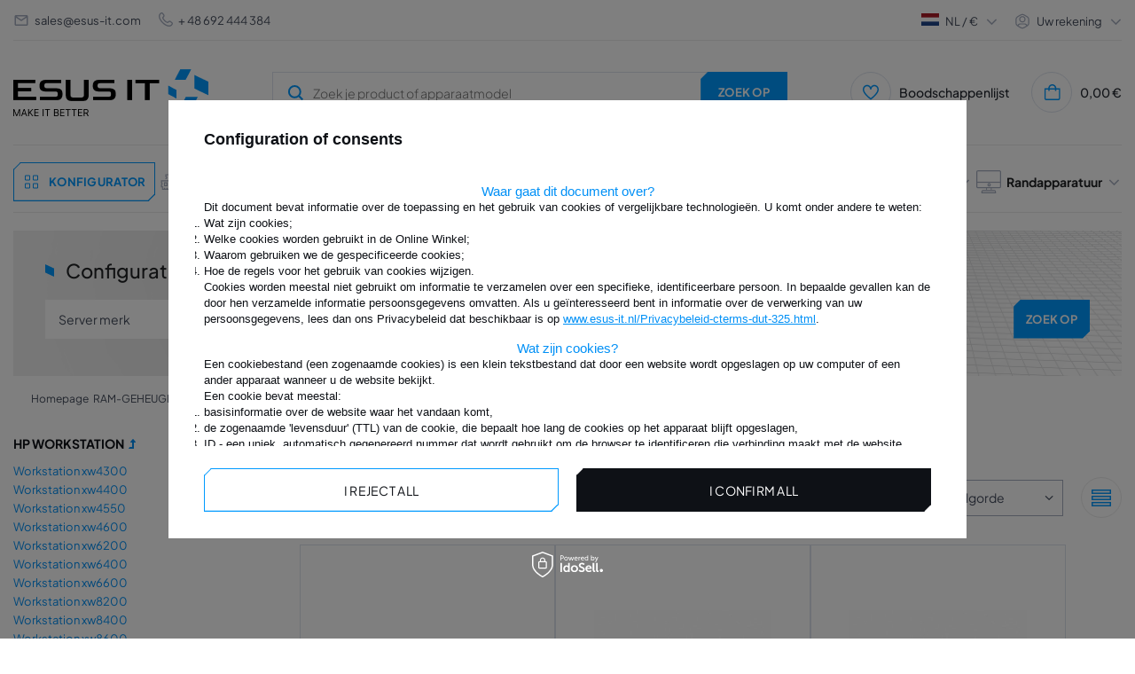

--- FILE ---
content_type: text/html; charset=utf-8
request_url: https://www.esus-it.nl/dut_m_RAM-GEHEUGEN_RAM-GEHEUGEN-VOOR-DE-SERVER_HP-RAM-geheugen_HP-Workstation-124.html
body_size: 39596
content:
<!DOCTYPE html>
<html lang="nl" class="--freeShipping --vat --gross " ><head><meta name="viewport" content="initial-scale = 1.0, width=device-width, viewport-fit=cover"><meta http-equiv="Content-Type" content="text/html; charset=utf-8"><meta http-equiv="X-UA-Compatible" content="IE=edge"><title>HP Workstation pamięci RAM do serwera | Sprzęt serwerowy IT dla firm - Esus IT</title><meta name="keywords" content="geheugen, geheugen, RAM, geheugen, server, servers, dedicated, laptop, laptops, DELL, POWEREDGE, PRECISION, HP, PROLIANT, WORKSTATION, IBM, xSERIES, VOLLEDIG GEBUFFERD, FB-DIMM, ECC, REG, GEREGISTREERD, NIET-GEBUFFERD, RDIMM , LRDIMM, LRDIMM, UDIMM, MICRON, HYNIX, NANYA, INFINEON, QIMONDA, OPTERON, INTEL, XEON, APPLE, MAC, SODIMM, ASUS, TOSHIBA"><meta name="description" content="HP Workstation | RAM-GEHEUGEN | RAM-GEHEUGEN VOOR DE SERVER | HP RAM-geheugen Wij zijn een professionele winkel die o.a. ram-geheugens en processors."><link rel="icon" href="/gfx/dut/favicon.ico"><meta name="theme-color" content="#0090f6"><meta name="msapplication-navbutton-color" content="#0090f6"><meta name="apple-mobile-web-app-status-bar-style" content="#0090f6"><link rel="preload stylesheet" as="style" href="/gfx/dut/style.css.gzip?r=1763985518"><script>var app_shop={urls:{prefix:'data="/gfx/'.replace('data="', '')+'dut/',graphql:'/graphql/v1/'},vars:{priceType:'gross',priceTypeVat:true,productDeliveryTimeAndAvailabilityWithBasket:false,geoipCountryCode:'US',},txt:{priceTypeText:' incl. btw',},fn:{},fnrun:{},files:[],graphql:{}};const getCookieByName=(name)=>{const value=`; ${document.cookie}`;const parts = value.split(`; ${name}=`);if(parts.length === 2) return parts.pop().split(';').shift();return false;};if(getCookieByName('freeeshipping_clicked')){document.documentElement.classList.remove('--freeShipping');}if(getCookieByName('rabateCode_clicked')){document.documentElement.classList.remove('--rabateCode');}function hideClosedBars(){const closedBarsArray=JSON.parse(localStorage.getItem('closedBars'))||[];if(closedBarsArray.length){const styleElement=document.createElement('style');styleElement.textContent=`${closedBarsArray.map((el)=>`#${el}`).join(',')}{display:none !important;}`;document.head.appendChild(styleElement);}}hideClosedBars();</script><meta name="robots" content="index,follow"><meta name="rating" content="general"><meta name="Author" content="© ESUS IT 2009 - 2025 based on IdoSell - the best online selling solutions for your e-store (www.idosell.com/shop).">
<!-- Begin LoginOptions html -->

<style>
#client_new_social .service_item[data-name="service_Apple"]:before, 
#cookie_login_social_more .service_item[data-name="service_Apple"]:before,
.oscop_contact .oscop_login__service[data-service="Apple"]:before {
    display: block;
    height: 2.6rem;
    content: url('/gfx/standards/apple.svg?r=1743165583');
}
.oscop_contact .oscop_login__service[data-service="Apple"]:before {
    height: auto;
    transform: scale(0.8);
}
#client_new_social .service_item[data-name="service_Apple"]:has(img.service_icon):before,
#cookie_login_social_more .service_item[data-name="service_Apple"]:has(img.service_icon):before,
.oscop_contact .oscop_login__service[data-service="Apple"]:has(img.service_icon):before {
    display: none;
}
</style>

<!-- End LoginOptions html -->

<!-- Open Graph -->
<meta property="og:type" content="website"><meta property="og:url" content="https://www.esus-it.nl/dut_m_RAM-GEHEUGEN_RAM-GEHEUGEN-VOOR-DE-SERVER_HP-RAM-geheugen_HP-Workstation-124.html
"><meta property="og:title" content="HP Workstation - ESUS IT"><meta property="og:description" content="HP Workstation | RAM-GEHEUGEN | RAM-GEHEUGEN VOOR DE SERVER | HP RAM-geheugen Wij zijn een professionele winkel die o.a. ram-geheugens en processors."><meta property="og:site_name" content="© ESUS IT 2009 - 2025"><meta property="og:locale" content="nl_NL"><meta property="og:image" content="https://www.esus-it.nl/hpeciai/fe4781500b42ad321201490c9f57102a/pol_pl_Pamiec-RAM-1x-2GB-HP-Workstation-Z800-DDR3-1333MHz-ECC-UNBUFFERED-DIMM-500670-B21-320_1.webp"><meta property="og:image:width" content="500"><meta property="og:image:height" content="333"><link rel="manifest" href="https://www.esus-it.nl/data/include/pwa/16/manifest.json?t=3"><meta name="apple-mobile-web-app-capable" content="yes"><meta name="apple-mobile-web-app-status-bar-style" content="black"><meta name="apple-mobile-web-app-title" content="www.esus-it.nl"><link rel="apple-touch-icon" href="/data/include/pwa/16/icon-128.png"><link rel="apple-touch-startup-image" href="/data/include/pwa/16/logo-512.png" /><meta name="msapplication-TileImage" content="/data/include/pwa/16/icon-144.png"><meta name="msapplication-TileColor" content="#2F3BA2"><meta name="msapplication-starturl" content="/"><script type="application/javascript">var _adblock = true;</script><script async src="/data/include/advertising.js"></script><script type="application/javascript">var statusPWA = {
                online: {
                    txt: "Połączono z internetem",
                    bg: "#5fa341"
                },
                offline: {
                    txt: "Brak połączenia z internetem",
                    bg: "#eb5467"
                }
            }</script><script async type="application/javascript" src="/ajax/js/pwa_online_bar.js?v=1&r=6"></script><script >
window.dataLayer = window.dataLayer || [];
window.gtag = function gtag() {
dataLayer.push(arguments);
}
gtag('consent', 'default', {
'ad_storage': 'denied',
'analytics_storage': 'denied',
'ad_personalization': 'denied',
'ad_user_data': 'denied',
'wait_for_update': 500
});

gtag('set', 'ads_data_redaction', true);
</script><script id="iaiscript_1" data-requirements="W10=" data-ga4_sel="ga4script">
window.iaiscript_1 = `<${'script'}  class='google_consent_mode_update'>
gtag('consent', 'update', {
'ad_storage': 'denied',
'analytics_storage': 'denied',
'ad_personalization': 'denied',
'ad_user_data': 'denied'
});
</${'script'}>`;
</script>
<!-- End Open Graph -->
<link rel="next" href="https://www.esus-it.nl/dut_m_RAM-GEHEUGEN_RAM-GEHEUGEN-VOOR-DE-SERVER_HP-RAM-geheugen_HP-Workstation-124.html?counter=1"/>
<link rel="canonical" href="https://www.esus-it.nl/dut_m_RAM-GEHEUGEN_RAM-GEHEUGEN-VOOR-DE-SERVER_HP-RAM-geheugen_HP-Workstation-124.html" />
<link rel="alternate" hreflang="nl-NL" href="https://www.esus-it.nl/dut_m_RAM-GEHEUGEN_RAM-GEHEUGEN-VOOR-DE-SERVER_HP-RAM-geheugen_HP-Workstation-124.html" />
                <!-- Global site tag (gtag.js) -->
                <script  async src="https://www.googletagmanager.com/gtag/js?id=G-HQX7HVMWJG"></script>
                <script >
                    window.dataLayer = window.dataLayer || [];
                    window.gtag = function gtag(){dataLayer.push(arguments);}
                    gtag('js', new Date());
                    
                    gtag('config', 'G-HQX7HVMWJG');

                </script>
                
<!-- Begin additional html or js -->


<!--237|16|161-->
<!-- Google Tag Manager -->
<script>(function(w,d,s,l,i){w[l]=w[l]||[];w[l].push({'gtm.start':
new Date().getTime(),event:'gtm.js'});var f=d.getElementsByTagName(s)[0],
j=d.createElement(s),dl=l!='dataLayer'?'&l='+l:'';j.async=true;j.src=
'https://www.googletagmanager.com/gtm.js?id='+i+dl;f.parentNode.insertBefore(j,f);
})(window,document,'script','dataLayer','GTM-MG3ZSDW');</script>
<!-- End Google Tag Manager -->

<!-- End additional html or js -->
<link rel="preload" as="image" media="(max-width: 420px)" href="/hpeciai/1125b89def6ee24a39122b15479ab9d1/dut_is_RAM-geheugen-1x-2GB-HP-Workstation-Z800-DDR3-1333MHz-ECC-UNBUFFERED-DIMM-500670-B21-320webp"><link rel="preload" as="image" media="(min-width: 420.1px)" href="/hpeciai/0357f0bf67cf192b7e48c99d649e389c/dut_il_RAM-geheugen-1x-2GB-HP-Workstation-Z800-DDR3-1333MHz-ECC-UNBUFFERED-DIMM-500670-B21-320webp"><link rel="preload" as="image" media="(max-width: 420px)" href="/hpeciai/a7a48273863984b687cae7d243b1bb9b/dut_is_RAM-geheugen-1x-1GB-HP-Workstation-xw4300-DDR2-667MHz-ECC-UNBUFFERED-DIMM-432804-B21-532webp"><link rel="preload" as="image" media="(min-width: 420.1px)" href="/hpeciai/62dea3977ba3f63c950b6f39fa3703b6/dut_il_RAM-geheugen-1x-1GB-HP-Workstation-xw4300-DDR2-667MHz-ECC-UNBUFFERED-DIMM-432804-B21-532webp"></head><body>
<!-- Begin additional html or js -->


<!--238|16|161-->
<!-- Google Tag Manager (noscript) -->
<noscript><iframe src="https://www.googletagmanager.com/ns.html?id=GTM-MG3ZSDW"
height="0" width="0" style="display:none;visibility:hidden"></iframe></noscript>
<!-- End Google Tag Manager (noscript) -->

<!-- End additional html or js -->
<div id="container" class="search_page container max-width-1360"><div class="big__menu"></div><header class=" commercial_banner"><script class="ajaxLoad">
                app_shop.vars.vat_registered = "true";
                app_shop.vars.currency_format = "###,##0.00";
                
                    app_shop.vars.currency_before_value = false;
                
                    app_shop.vars.currency_space = true;
                
                app_shop.vars.symbol = "€";
                app_shop.vars.id= "EUR";
                app_shop.vars.baseurl = "http://www.esus-it.nl/";
                app_shop.vars.sslurl= "https://www.esus-it.nl/";
                app_shop.vars.curr_url= "%2Fdut_m_RAM-GEHEUGEN_RAM-GEHEUGEN-VOOR-DE-SERVER_HP-RAM-geheugen_HP-Workstation-124.html";
                

                var currency_decimal_separator = ',';
                var currency_grouping_separator = ' ';

                
                    app_shop.vars.blacklist_extension = ["exe","com","swf","js","php"];
                
                    app_shop.vars.blacklist_mime = ["application/javascript","application/octet-stream","message/http","text/javascript","application/x-deb","application/x-javascript","application/x-shockwave-flash","application/x-msdownload"];
                
                    app_shop.urls.contact = "/contact-dut.html";
                </script><div id="viewType" style="display:none"></div><div id="logo" class="d-flex align-items-center"><a href="https://www.esus-it.nl/" target="_self"><picture><source media="(min-width:979px)" srcset="/data/gfx/mask/dut/logo_16_big.png" widthset="220" heightset="56"></source><source media="(min-width:757px)" srcset="/data/gfx/mask/dut/1624352855.png" widthset="220" heightset="56"></source><img src="/data/gfx/mask/dut/logo_16_small.png" alt="ESUS IT" width="139" height="35"></picture></a></div><form action="https://www.esus-it.nl/search.php" method="get" id="menu_search" class="menu_search"><a href="#showSearchForm" class="menu_search__mobile" title="Zoek op"><svg xmlns="http://www.w3.org/2000/svg" width="18" height="18" viewBox="0 0 18 18" fill="none"><g clip-path="url(#clip0_4345_10491)"><circle cx="8.41176" cy="8.41176" r="6.41176" stroke="#009AFF" stroke-width="2"></circle><path d="M13.1765 13.1765L17.4118 17.4118" stroke="#009AFF" stroke-width="2"></path></g><defs><clipPath id="clip0_4345_10491"><rect width="18" height="18" fill="white"></rect></clipPath></defs></svg></a><button type="button" class="menu_fixed" aria-label="Menu"><svg xmlns="http://www.w3.org/2000/svg" width="22" height="14" viewBox="0 0 22 14" fill="none"><path d="M14.5 14H0.5V11.6667H14.5V14ZM21.5 8.16667H0.5V5.83333H21.5V8.16667ZM14.5 2.33333H0.5V0H14.5V2.33333Z" fill="white"></path></svg></button><div class="menu_search__block"><div class="menu_search__item --input"><input class="menu_search__input" type="text" name="text" autocomplete="off" placeholder="Zoek je product of apparaatmodel"><button class="menu_search__submit btn --solid --medium " type="submit" aria-label="Zoek op"><span>Zoek op</span></button></div><div class="menu_search__item --results search_result"></div></div><button type="button" class="config_fixed btn --outline --medium"><svg xmlns="http://www.w3.org/2000/svg" width="19" height="28" viewBox="0 0 19 28" fill="none"><path d="M16.5 21H11.5V16H16.5V21ZM7.5 21H2.5V16H7.5V21ZM16.5 12H11.5V7H16.5V12ZM7.5 12H2.5V7H7.5V12Z" stroke="#009AFF"></path></svg><span>Konfigurator</span></button></form><div class="menu__top"><div class="menu__top__info"><div class="contact_type_mail"><svg xmlns="http://www.w3.org/2000/svg" width="18" height="18" viewBox="0 0 18 18" fill="none"><path d="M15 15H3C2.17157 15 1.5 14.3284 1.5 13.5V4.43475C1.53496 3.63191 2.1964 2.99924 3 3H15C15.8284 3 16.5 3.67157 16.5 4.5V13.5C16.5 14.3284 15.8284 15 15 15ZM3 5.901V13.5H15V5.901L9 9.9L3 5.901ZM3.6 4.5L9 8.1L14.4 4.5H3.6Z" fill="#A6AEBF"></path></svg><a href="mailto:sales@esus-it.com">sales@esus-it.com</a></div><div class="contact_type_phone"><svg xmlns="http://www.w3.org/2000/svg" width="16" height="16" viewBox="0 0 16 16" fill="none"><g clip-path="url(#clip0_4013_3087)"><path d="M15.3693 11.1604C15.7556 11.5478 15.9726 12.0726 15.9726 12.6197C15.9726 13.1669 15.7556 13.6917 15.3693 14.0791L14.7626 14.7784C9.30262 20.0057 -3.98405 6.7224 1.16262 1.24506L1.92928 0.578398C2.31713 0.202849 2.83724 -0.00490264 3.37709 8.7873e-05C3.91693 0.00507838 4.43311 0.22241 4.81395 0.605065C4.83462 0.625731 6.06995 2.2304 6.06995 2.2304C6.4365 2.61548 6.64055 3.12702 6.63968 3.65867C6.63881 4.19032 6.43309 4.70118 6.06528 5.08506L5.29328 6.05573C5.72051 7.09381 6.34866 8.03723 7.14162 8.83179C7.93459 9.62636 8.87674 10.2564 9.91395 10.6857L10.8906 9.90907C11.2746 9.54154 11.7853 9.33606 12.3168 9.33532C12.8483 9.33457 13.3596 9.53862 13.7446 9.90506C13.7446 9.90506 15.3486 11.1397 15.3693 11.1604ZM14.4519 12.1297C14.4519 12.1297 12.8566 10.9024 12.8359 10.8817C12.6986 10.7456 12.513 10.6691 12.3196 10.6691C12.1262 10.6691 11.9406 10.7456 11.8033 10.8817C11.7853 10.9004 10.4406 11.9717 10.4406 11.9717C10.35 12.0439 10.2422 12.0911 10.1277 12.1089C10.0133 12.1267 9.89617 12.1143 9.78795 12.0731C8.44426 11.5728 7.22377 10.7896 6.20917 9.77645C5.19457 8.76334 4.40955 7.54402 3.90728 6.20107C3.86275 6.09137 3.84823 5.97179 3.86522 5.85462C3.88221 5.73746 3.93009 5.62693 4.00395 5.5344C4.00395 5.5344 5.07528 4.18906 5.09328 4.17173C5.22946 4.03439 5.30587 3.84881 5.30587 3.6554C5.30587 3.46199 5.22946 3.27641 5.09328 3.13906C5.07262 3.11906 3.84528 1.5224 3.84528 1.5224C3.70588 1.3974 3.52395 1.33046 3.33678 1.3353C3.14961 1.34013 2.97138 1.41637 2.83862 1.5484L2.07195 2.21506C-1.68938 6.73773 9.82462 17.6131 13.7879 13.8677L14.3953 13.1677C14.5376 13.0359 14.6231 12.8539 14.6337 12.6602C14.6442 12.4665 14.5791 12.2763 14.4519 12.1297Z" fill="#A6AEBF"></path></g><defs><clipPath id="clip0_4013_3087"><rect width="16" height="16" fill="white"></rect></clipPath></defs></svg><a href="tel:48%20692%20444%20384">
								+ 48 692 444 384</a></div></div><div class="menu__top__settings"><div class="menu__top__lang"><span class="menu_settings_flag flag flag__nl"></span><div class="site_switcher"><a title="www.esus-it.pl" class="pl" href="https://www.esus-it.pl"><span class="flag_name">pl</span><span class="flag_switch"></span></a><a title="www.esus-it.com" class="om" href="https://www.esus-it.com"><span class="flag_name">ENG</span><span class="flag_switch"></span></a><a title="www.esus-it.de" class="de" href="https://www.esus-it.de"><span class="flag_name">de</span><span class="flag_switch"></span></a><a title="www.esus-it.hu" class="hu" href="https://www.esus-it.hu"><span class="flag_name">hu</span><span class="flag_switch"></span></a><a title="www.esus-it.se" class="se" href="https://www.esus-it.se"><span class="flag_name">se</span><span class="flag_switch"></span></a><a title="www.esus-it.ch" class="ch" href="https://www.esus-it.ch"><span class="flag_name">ch</span><span class="flag_switch"></span></a><a title="www.esus-it.fi" class="fi" href="https://www.esus-it.fi"><span class="flag_name">fi</span><span class="flag_switch"></span></a><a title="www.esus-it.cz" class="cz" href="https://www.esus-it.cz"><span class="flag_name">cz</span><span class="flag_switch"></span></a><a title="www.esusit.at" class="at" href="https://www.esusit.at"><span class="flag_name">at</span><span class="flag_switch"></span></a><a title="www.esus-it.fr" class="fr" href="https://www.esus-it.fr"><span class="flag_name">fr</span><span class="flag_switch"></span></a><a title="www.esus-it.it" class="it" href="https://www.esus-it.it"><span class="flag_name">it</span><span class="flag_switch"></span></a><a title="www.esus-it.es" class="es" href="https://www.esus-it.es"><span class="flag_name">es</span><span class="flag_switch"></span></a><a title="www.esus-it.ro" class="ro" href="https://www.esus-it.ro"><span class="flag_name">ro</span><span class="flag_switch"></span></a><a title="www.esus-it.ie" class="ie" href="https://www.esus-it.ie"><span class="flag_name">ie</span><span class="flag_switch"></span></a><a title="www.esus-it.co.uk" class="uk" href="https://www.esus-it.co.uk"><span class="flag_name">uk</span><span class="flag_switch"></span></a><a title="www.esus-it.nl" class="nl" href="https://www.esus-it.nl"><span class="flag_name">nl</span><span class="flag_switch"></span></a><a title="www.esus-it.be" class="be" href="https://www.esus-it.be"><span class="flag_name">be</span><span class="flag_switch"></span></a><a title="www.esus-it.pt" class="pt" href="https://www.esus-it.pt"><span class="flag_name">pt</span><span class="flag_switch"></span></a><a title="www.esus-it.gr" class="gr" href="https://www.esus-it.gr"><span class="flag_name">gr</span><span class="flag_switch"></span></a><a title="www.esus-it.lt" class="lt" href="https://www.esus-it.lt"><span class="flag_name">lt</span><span class="flag_switch"></span></a><a title="www.esus-it.bg" class="bg" href="https://www.esus-it.bg"><span class="flag_name">bg</span><span class="flag_switch"></span></a><a title="www.esus-it.dk" class="dk" href="https://www.esus-it.dk"><span class="flag_name">dk</span><span class="flag_switch"></span></a><a title="www.esus-it.hr" class="hr" href="https://www.esus-it.hr"><span class="flag_name">hr</span><span class="flag_switch"></span></a></div><div class="open_trigger"><div class="menu_settings_wrapper d-none d-md-none"><div class="menu_settings_inline"><div class="menu_settings_header">
									Taal en valuta: 
								</div><div class="menu_settings_content"><span class="menu_settings_flag flag flag_dut"></span><strong class="menu_settings_value"><span class="menu_settings_language">nl</span><span> | </span><span class="menu_settings_currency">€</span></strong></div></div><div class="menu_settings_inline"><div class="menu_settings_header">
									Levering: 
								</div><div class="menu_settings_content"><strong class="menu_settings_value">Polska</strong></div></div></div></div><div class="current_choose"><span class="current_choose__lang">nl</span><span> / </span><span class="current_choose__currency">€</span></div><form action="https://www.esus-it.nl/settings.php" method="post"><ul><li><div class="form-group"><label for="menu_settings_country">Levering</label><div class="select-after"><select class="form-control" name="country" id="menu_settings_country"><option value="1143020016">Austria</option><option value="1143020022">Belgia</option><option value="1143020033">Bułgaria</option><option value="1143020038">Chorwacja</option><option value="1143020040">Cypr</option><option value="1143020041">Czechy</option><option value="1143020042">Dania</option><option value="1143020051">Estonia</option><option value="1143020056">Finlandia</option><option value="1143020057">Francja</option><option value="1143020062">Grecja</option><option value="1143020075">Hiszpania</option><option value="1143020076">Holandia</option><option value="1143020083">Irlandia</option><option value="1143020116">Litwa</option><option value="1143020118">Łotwa</option><option value="1143020117">Luxembourg</option><option value="1143020143">Niemcy</option><option value="1143020149">Norwegia</option><option selected value="1143020003">Polska</option><option value="1143020169">Rumunia</option><option value="1143020182">Słowacja</option><option value="1143020183">Słowenia</option><option value="1143020192">Szwajcaria</option><option value="1143020193">Szwecja</option><option value="1143020217">Węgry</option><option value="1143020218">Wielka Brytania</option><option value="1143020220">Włochy</option></select></div></div></li><li class="buttons"><button class="btn --solid --large" type="submit">
									Pas een prijsklasse toe
								</button></li></ul></form></div><div class="menu__top__user"><span class="menu__top__user_activate">Uw rekening</span><div class="menu__top__user_menu"><a class="account_link" href="https://www.esus-it.nl/login.php"><i class="icon-login_user"></i>Inloggen</a><a href="/client-new.php?register"><i class="icon-register-new"></i>Registreer
						</a></div></div></div></div><div id="menu_settings" class="align-items-center justify-content-center justify-content-lg-end"><div id="menu_additional"><div class="shopping_list_top" data-empty="true"><a href="/shoppinglist.php" class="shopping_list_top__icon" title="Boodschappenlijst"><svg xmlns="http://www.w3.org/2000/svg" width="18" height="18" viewBox="0 0 18 18" fill="none"><g clip-path="url(#clip0_4013_3144)"><path d="M13.125 0.687744C12.2804 0.70088 11.4543 0.936634 10.73 1.3712C10.0058 1.80576 9.40899 2.42375 8.99997 3.16274C8.59095 2.42375 7.99417 1.80576 7.2699 1.3712C6.54562 0.936634 5.71951 0.70088 4.87497 0.687744C3.52867 0.746237 2.26025 1.33518 1.34681 2.32592C0.433363 3.31665 -0.0508442 4.62864 -3.1282e-05 5.97524C-3.1282e-05 11.0565 8.21697 16.9252 8.56647 17.1742L8.99997 17.481L9.43347 17.1742C9.78297 16.9267 18 11.0565 18 5.97524C18.0508 4.62864 17.5666 3.31665 16.6531 2.32592C15.7397 1.33518 14.4713 0.746237 13.125 0.687744ZM8.99997 15.6345C6.56022 13.812 1.49997 9.33449 1.49997 5.97524C1.4487 5.02628 1.77474 4.09554 2.40699 3.38602C3.03924 2.6765 3.92639 2.24576 4.87497 2.18774C5.82354 2.24576 6.7107 2.6765 7.34295 3.38602C7.97519 4.09554 8.30124 5.02628 8.24997 5.97524H9.74997C9.6987 5.02628 10.0247 4.09554 10.657 3.38602C11.2892 2.6765 12.1764 2.24576 13.125 2.18774C14.0735 2.24576 14.9607 2.6765 15.5929 3.38602C16.2252 4.09554 16.5512 5.02628 16.5 5.97524C16.5 9.33599 11.4397 13.812 8.99997 15.6345Z" fill="#009AFF"></path></g><defs><clipPath id="clip0_4013_3144"><rect width="18" height="18" fill="white"></rect></clipPath></defs></svg></a><span class="badge_wishlist"></span><a href="https://www.esus-it.nl/nl/shoppinglist/" class="wishlist_link slt_link" title="Boodschappenlijst">Boodschappenlijst
				

					</a><div class="slt_lists"><ul class="slt_lists__nav"><li class="slt_lists__nav_item" data-list_skeleton="true" data-list_id="true" data-shared="true"><a class="slt_lists__nav_link" data-list_href="true"><span class="slt_lists__nav_name" data-list_name="true"></span><span class="slt_lists__count" data-list_count="true">0</span></a></li></ul><span class="slt_lists__empty">Voeg de producten toe die je leuk vindt en later wilt kopen.</span></div></div></div></div><div class="shopping_list_top_mobile" data-empty="true"><a href="https://www.esus-it.nl/nl/shoppinglist/" class="sltm_link"></a></div><div class="sl_choose sl_dialog"><div class="sl_choose__wrapper sl_dialog__wrapper"><div class="sl_choose__item --top sl_dialog_close mb-2"><strong class="sl_choose__label">Opslaan in de boodschappenlijst</strong></div><div class="sl_choose__item --lists" data-empty="true"><div class="sl_choose__list f-group --radio m-0 d-md-flex align-items-md-center justify-content-md-between" data-list_skeleton="true" data-list_id="true" data-shared="true"><input type="radio" name="add" class="sl_choose__input f-control" id="slChooseRadioSelect" data-list_position="true"><label for="slChooseRadioSelect" class="sl_choose__group_label f-label py-4" data-list_position="true"><span class="sl_choose__sub d-flex align-items-center"><span class="sl_choose__name" data-list_name="true"></span><span class="sl_choose__count" data-list_count="true">0</span></span></label><button type="button" class="sl_choose__button --desktop btn --solid">Sla</button></div></div><div class="sl_choose__item --create sl_create mt-4"><a href="#new" class="sl_create__link  align-items-center">Een nieuwe boodschappenlijst maken</a><form class="sl_create__form align-items-center"><div class="sl_create__group f-group --small mb-0"><input type="text" class="sl_create__input f-control" required="required"><label class="sl_create__label f-label">Naam van nieuwe lijst</label></div><button type="submit" class="sl_create__button btn --solid ml-2 ml-md-3">Een lijst maken</button></form></div><div class="sl_choose__item --mobile mt-4 d-flex justify-content-center d-md-none"><button class="sl_choose__button --mobile btn --solid --large">Sla</button></div></div></div><div id="menu_basket" class="topBasket"><a class="topBasket__sub" title="Mand" href="/basketedit.php"><span class="badge badge-info"></span><span class="topBasket__price" style="display: none;">0,00 €</span><div class="topBasket__sub__icon"><svg xmlns="http://www.w3.org/2000/svg" width="19" height="18" viewBox="0 0 19 18" fill="none"><g clip-path="url(#clip0_4013_3153)"><path d="M14.2168 4.5C14.2168 3.30653 13.7427 2.16193 12.8988 1.31802C12.0549 0.474106 10.9103 0 9.7168 0C8.52332 0 7.37873 0.474106 6.53482 1.31802C5.6909 2.16193 5.2168 3.30653 5.2168 4.5H0.716797V15.75C0.716797 16.3467 0.95385 16.919 1.37581 17.341C1.79776 17.7629 2.37006 18 2.9668 18H16.4668C17.0635 18 17.6358 17.7629 18.0578 17.341C18.4797 16.919 18.7168 16.3467 18.7168 15.75V4.5H14.2168ZM9.7168 1.5C10.5124 1.5 11.2755 1.81607 11.8381 2.37868C12.4007 2.94129 12.7168 3.70435 12.7168 4.5H6.7168C6.7168 3.70435 7.03287 2.94129 7.59548 2.37868C8.15809 1.81607 8.92115 1.5 9.7168 1.5ZM17.2168 15.75C17.2168 15.9489 17.1378 16.1397 16.9971 16.2803C16.8565 16.421 16.6657 16.5 16.4668 16.5H2.9668C2.76788 16.5 2.57712 16.421 2.43647 16.2803C2.29581 16.1397 2.2168 15.9489 2.2168 15.75V6H5.2168V7.5H6.7168V6H12.7168V7.5H14.2168V6H17.2168V15.75Z" fill="#009AFF"></path></g><defs><clipPath id="clip0_4013_3153"><rect width="18" height="18" fill="white" transform="translate(0.716797)"></rect></clipPath></defs></svg></div></a><div class="topBasket__details --products" style="display: none;"><div class="topBasket__block --labels"><label class="topBasket__item --name">Product</label><label class="topBasket__item --sum">Hoeveelheid</label><label class="topBasket__item --prices">Prijs</label></div><div class="topBasket__block --products"></div></div><div class="topBasket__details --shipping" style="display: none;"><span class="topBasket__name">Verzendkosten van</span><span id="shipppingCost"></span></div><script>
						app_shop.vars.cache_html = true;
					</script></div><nav id="menu_categories" class="wide menu_categories"><div class="menu_banner"><div id="menu_buttons3_4"><div class="menu_button_wrapper3_4"><div class="menu_banner__expert">
  <div class="menu_banner__expert_wrapper">
    <div class="menu_banner__title">
      <h2 class="text-contact-expert">
        NieuwsContact <br />
        onze expert
      </h2>
      <!-- Tekst skontaktuj się -->
    </div>
    <div class="menu_banner__contact">
      <!-- Pamięć ram -->
      <span class="menu_banner__contact_name" data-id="8488"
        >Szymon Drobiński</span
      >
      <!-- Dyski -->
      <span class="menu_banner__contact_name" data-id="426"
        >Łukasz Najnigier</span
      >
      <!-- CPU & GPU -->
      <span class="menu_banner__contact_name" data-id="115"
        >Renata Giełżecka</span
      >
      <!-- Serwery -->
      <span class="menu_banner__contact_name" data-id="228"
        >Mateusz Barański</span
      >
      <!-- Sieć -->
      <span class="menu_banner__contact_name" data-id="35967"
        >Mateusz Barański</span
      >
      <!-- Storage -->
      <span class="menu_banner__contact_name" data-id="35418"
        >Szymon Drobiński</span
      >
      <!-- Zasilacze -->
      <span class="menu_banner__contact_name" data-id="418"
        >Szymon Drobiński</span
      >
      <!-- Apple -->
      <span class="menu_banner__contact_name" data-id="291247"
        >Łukasz Najnigier</span
      >
      <!-- Dane eksperta -->

      <!-- Pamięć ram -->
      <span class="menu_banner__contact_info" data-id="8488">
        CEO / Expert. <br />
        RAM
      </span>
      <!-- Dyski -->
      <span class="menu_banner__contact_info" data-id="426">
        Schijf expert<br />
      </span>
      <!-- CPU & GPU -->
      <span class="menu_banner__contact_info" data-id="115">
        Schijf expert<br />
        CPU & GPU
      </span>
      <!-- Serwery -->
      <span class="menu_banner__contact_info" data-id="228">
        Expert <br />
        servers
      </span>
      <!-- Sieć -->
      <span class="menu_banner__contact_info" data-id="35967">
        Expert. <br />
        netwerk
      </span>
      <!-- Storage -->
      <span class="menu_banner__contact_info" data-id="35418">
        Expert. <br />
        storage
      </span>
      <!-- Zasilacze -->
      <span class="menu_banner__contact_info" data-id="418">
        Expert. <br />
        UPS
      </span>
      <!-- Apple -->
      <span class="menu_banner__contact_info" data-id="291247">
        Expert. <br />
        Randapparatuur
      </span>
      <!-- Tytuł eksperta -->
    </div>

    <div class="menu_banner__footer">
      <span class="menu_banner__footer_mail">
        <svg
          width="18"
          height="18"
          viewBox="0 0 18 18"
          fill="none"
          xmlns="http://www.w3.org/2000/svg"
        >
          <path
            d="M15 15H3C2.17157 15 1.5 14.3284 1.5 13.5V4.43475C1.53496 3.63191 2.1964 2.99924 3 3H15C15.8284 3 16.5 3.67157 16.5 4.5V13.5C16.5 14.3284 15.8284 15 15 15ZM3 5.901V13.5H15V5.901L9 9.9L3 5.901ZM3.6 4.5L9 8.1L14.4 4.5H3.6Z"
            fill="#A6AEBF"
          />
        </svg>
        <!-- Pamięć ram -->
        <a href="mailto:sdrobinski@esus-it.com" data-id="8488"
          >sdrobinski@esus-it.com</a
        >
        <!-- Dyski -->
        <a href="mailto:lnajnigier@esus-it.com" data-id="426"
          >lnajnigier@esus-it.com</a
        >
        <!-- CPU & GPU -->
        <a href="mailto:rgielzecka@esus-it.com" data-id="115"
          >rgielzecka@esus-it.com</a
        >
        <!-- Serwery -->
        <a href="mailto:mbaranski@esus-it.com" data-id="228"
          >mbaranski@esus-it.com</a
        >
        <!-- Sieć -->
        <a href="mailto:mbaranski@esus-it.com" data-id="35967"
          >mbaranski@esus-it.com</a
        >
        <!-- Storage -->
        <a href="mailto:sdrobinski@esus-it.com" data-id="35418"
          >sdrobinski@esus-it.com</a
        >
        <!-- Zasilacze -->
        <a href="mailto:sdrobinski@esus-it.com" data-id="418"
          >sdrobinski@esus-it.com</a
        >
        <!-- Apple -->
        <a href="mailto:lnajnigier@esus-it.com" data-id="291247"
          >lnajnigier@esus-it.com</a
        >
        <!-- Adres email -->
      </span>
      <span class="menu_banner__footer_phone">
        <svg
          width="16"
          height="16"
          viewBox="0 0 16 16"
          fill="none"
          xmlns="http://www.w3.org/2000/svg"
        >
          <g clip-path="url(#clip0_2528_5632)">
            <path
              d="M15.3693 11.1604C15.7556 11.5478 15.9726 12.0726 15.9726 12.6197C15.9726 13.1669 15.7556 13.6917 15.3693 14.0791L14.7626 14.7784C9.30262 20.0057 -3.98405 6.7224 1.16262 1.24506L1.92928 0.578398C2.31713 0.202849 2.83724 -0.00490264 3.37709 8.7873e-05C3.91693 0.00507838 4.43311 0.22241 4.81395 0.605065C4.83462 0.625731 6.06995 2.2304 6.06995 2.2304C6.4365 2.61548 6.64055 3.12702 6.63968 3.65867C6.63881 4.19032 6.43309 4.70118 6.06528 5.08506L5.29328 6.05573C5.72051 7.09381 6.34866 8.03723 7.14162 8.83179C7.93459 9.62636 8.87674 10.2564 9.91395 10.6857L10.8906 9.90907C11.2746 9.54154 11.7853 9.33606 12.3168 9.33532C12.8483 9.33457 13.3596 9.53862 13.7446 9.90506C13.7446 9.90506 15.3486 11.1397 15.3693 11.1604ZM14.4519 12.1297C14.4519 12.1297 12.8566 10.9024 12.8359 10.8817C12.6986 10.7456 12.513 10.6691 12.3196 10.6691C12.1262 10.6691 11.9406 10.7456 11.8033 10.8817C11.7853 10.9004 10.4406 11.9717 10.4406 11.9717C10.35 12.0439 10.2422 12.0911 10.1277 12.1089C10.0133 12.1267 9.89617 12.1143 9.78795 12.0731C8.44426 11.5728 7.22377 10.7896 6.20917 9.77645C5.19457 8.76334 4.40955 7.54402 3.90728 6.20107C3.86275 6.09137 3.84823 5.97179 3.86522 5.85462C3.88221 5.73746 3.93009 5.62693 4.00395 5.5344C4.00395 5.5344 5.07528 4.18906 5.09328 4.17173C5.22946 4.03439 5.30587 3.84881 5.30587 3.6554C5.30587 3.46199 5.22946 3.27641 5.09328 3.13906C5.07262 3.11906 3.84528 1.5224 3.84528 1.5224C3.70588 1.3974 3.52395 1.33046 3.33678 1.3353C3.14961 1.34013 2.97138 1.41637 2.83862 1.5484L2.07195 2.21506C-1.68938 6.73773 9.82462 17.6131 13.7879 13.8677L14.3953 13.1677C14.5376 13.0359 14.6231 12.8539 14.6337 12.6602C14.6442 12.4665 14.5791 12.2763 14.4519 12.1297Z"
              fill="#A6AEBF"
            />
          </g>
          <defs>
            <clipPath id="clip0_2528_5632">
              <rect width="16" height="16" fill="white" />
            </clipPath>
          </defs>
        </svg>
        <!-- Pamięć ram -->
        <a href="tel:+48600723795" data-id="8488">+48 600 723 795</a>
        <!-- Dyski -->
        <a href="tel:+48692444384" data-id="426">+48 692 444 384</a>
        <!-- CPU & GPU -->
        <a href="tel:+48604727816" data-id="115">+48 604 727 816</a>
        <!-- Serwery -->
        <a href="tel:+48600674356" data-id="228">+48 600 674 356</a>
        <!-- Sieć -->
        <a href="tel:+48600674356" data-id="35967">+48 600 674 356</a>
        <!-- Storage -->
        <a href="tel:+48600723795" data-id="35418">+48 600 723 795</a>
        <!-- Zasilacze -->
        <a href="tel:+48600723795" data-id="418">+48 600 723 795</a>
        <!-- Apple -->
        <a href="tel:+48692444384" data-id="291247">+48 692 444 384</a>
        <!-- Numer telefonu  -->
      </span>
    </div>
    <div class="menu_banner__btn">
      <a
        href="mailto:sales@esus-it.com"
        class="btn --solid --medium"
        type="button"
      >
        Schrijf ons
        <!-- Napisz do nas opis-->
      </a>
    </div>
  </div>
</div>

<style>
  li.nav-item[data-id="8488"] .menu_banner__expert:before {
    background-image: url("/data/include/cms/menu_banner/menu_banner_image.png"); /* Grafika ekstert Pamięć RAM */
  }
  li.nav-item[data-id="426"] .menu_banner__expert:before {
    background-image: url("https://esus-it.iai-shop.com//data/include/cms/menu_banner/najnigier_menu-1_1.png"); /* Grafika ekstert Dyski*/
  }
  li.nav-item[data-id="115"] .menu_banner__expert:before {
    background-image: url(""); /* Grafika ekstert CPU & GPU*/
  }
  li.nav-item[data-id="228"] .menu_banner__expert:before {
    background-image: url("https://esus-it.iai-shop.com//data/include/cms/menu_banner/baranski_menu-1_1.png"); /* Grafika ekstert Serwery*/
  }
  li.nav-item[data-id="35967"] .menu_banner__expert:before {
    background-image: url("https://esus-it.iai-shop.com//data/include/cms/menu_banner/baranski_menu-1_1.png"); /* Grafika ekstert Sieć*/
  }
  li.nav-item[data-id="35418"] .menu_banner__expert:before {
    background-image: url("https://esus-it.iai-shop.com//data/include/cms/menu_banner/menu_banner_image.png"); /* Grafika ekstert Storage*/
  }
  li.nav-item[data-id="418"] .menu_banner__expert:before {
    background-image: url("https://esus-it.iai-shop.com//data/include/cms/menu_banner/menu_banner_image.png"); /* Grafika ekstert Zasilacze*/
  }
  li.nav-item[data-id="291247"] .menu_banner__expert:before {
    background-image: url("https://esus-it.iai-shop.com//data/include/cms/menu_banner/najnigier_menu-1_1.png"); /* Grafika ekstert Apple*/
  }

  .text-contact-expert {
    text-transform: none !important;
  }
  .menu_banner__expert {
    /* background-color: #F5F6F8; */
    max-height: 100%;
    height: 100%;
    width: 100%;
    position: relative;
  }

  .menu_banner__expert_wrapper {
    padding: 53px 40px 53px 40px;
    max-height: 446px;
    height: 446px;
  }

  .menu_banner__expert:before {
    background-repeat: no-repeat;
    content: " ";
    bottom: 0;
    right: -34%;
    height: 321px;
    width: 167px;
    position: absolute;
    z-index: 9999;
  }

  .menu_banner__title {
    margin-bottom: 5rem;
  }

  .menu_banner__title > h2 {
    font-family: "Plus Jakarta Sans";
    font-style: normal;
    font-weight: 600;
    font-size: 20px;
    line-height: 24px;
    text-align: center;
    color: #212325;
  }

  .menu_banner__contact {
    display: flex;
    flex-direction: column;
    width: 100%;
    border-bottom: 1px solid #d8dbe0;
    padding-bottom: 8px;
  }

  .menu_banner__contact_name {
    font-family: "Plus Jakarta Sans";
    font-style: normal;
    font-weight: 500;
    font-size: 18px;
    line-height: 20px;
    width: 100%;
    text-align: center;
    color: #212325;
    margin-bottom: 5px;
  }

  .menu_banner__contact_info {
    font-family: "Plus Jakarta Sans";
    font-style: normal;
    font-weight: 400;
    font-size: 15px;
    line-height: 20px;
    text-align: center;
    width: 100%;
    color: #434b5b;
    text-transform: initial;
  }

  .menu_banner__footer {
    padding-top: 28px;
    display: flex;
    flex-direction: column;
  }

  .menu_banner__footer a {
    text-decoration: none;
    font-weight: 500;
    color: #434b5b;
  }

  .menu_banner__footer a:hover {
    color: #009aff;
  }

  .menu_banner__footer svg {
    margin-right: 10px;
  }

  .menu_banner__footer_mail,
  .menu_banner__footer_phone {
    text-transform: lowercase !important;
    margin-bottom: 12px;
    display: flex;
    align-items: center;
    font-family: "Plus Jakarta Sans";
    font-style: normal;
    font-weight: 500;
    font-size: 15px;
    line-height: 16px;
    color: #434b5b;
  }

  .menu_banner__btn {
    margin-top: 4rem;
    display: flex;
    justify-content: center;
  }

  .menu_banner__btn > .btn {
    width: 140px;
  }

  li.nav-item [data-id] {
    display: none;
  }

  li.nav-item[data-id="8488"] [data-id="8488"] {
    display: initial;
  }
  li.nav-item[data-id="426"] [data-id="426"] {
    display: initial;
  }
  li.nav-item[data-id="115"] [data-id="115"] {
    display: initial;
  }
  li.nav-item[data-id="228"] [data-id="228"] {
    display: initial;
  }
  li.nav-item[data-id="35967"] [data-id="35967"] {
    display: initial;
  }
  li.nav-item[data-id="35418"] [data-id="35418"] {
    display: initial;
  }
  li.nav-item[data-id="418"] [data-id="418"] {
    display: initial;
  }
  li.nav-item[data-id="291247"] [data-id="291247"] {
    display: initial;
  }
</style>
</div></div></div><button type="button" class="navbar-toggler" aria-label="Menu"><svg xmlns="http://www.w3.org/2000/svg" width="28" height="28" viewBox="0 0 28 28" fill="none"><path d="M17.5 21H3.5V18.6667H17.5V21ZM24.5 15.1667H3.5V12.8333H24.5V15.1667ZM17.5 9.33333H3.5V7H17.5V9.33333Z" fill="white"></path></svg></button><div class="navbar-collapse" id="menu_navbar"><ul class="navbar-nav"><li class="nav-item config__button --noBold btn --outline --medium" id="configButton" aria-label="Konfigurator"><svg xmlns="http://www.w3.org/2000/svg" width="19" height="28" viewBox="0 0 19 28" fill="none"><path d="M16.5 21H11.5V16H16.5V21ZM7.5 21H2.5V16H7.5V21ZM16.5 12H11.5V7H16.5V12ZM7.5 12H2.5V7H7.5V12Z" stroke="#009AFF"></path></svg><span>Konfigurator</span></li><li class="nav-item active" data-title="true" data-id="8488"><a  href="/dut_n_RAM-GEHEUGEN-8488.html" target="_self" title="RAM-GEHEUGEN" class="nav-link active nav-gfx" ><img alt="RAM-GEHEUGEN" title="RAM-GEHEUGEN" src="/data/gfx/dut/navigation/1_1_i_8488.svg"><span class="gfx_lvl_1 ">ram-geheugen</span></a><div class="navbar-subnav-wrapper"><ul class="navbar-subnav"><li class="nav-item"><a  href="/dut_n_RAM-GEHEUGEN_ECC-RAM-GEHEUGEN-116.html" target="_self" title="ECC RAM-GEHEUGEN" class="nav-link nav-gfx" >ECC RAM-GEHEUGEN</a><ul class="navbar-subsubnav more"><li class="nav-item"><a  href="/dut_m_RAM-GEHEUGEN_ECC-RAM-GEHEUGEN_DDR5-ECC-254812.html" target="_self" title="DDR5 ECC" class="nav-link" >DDR5 ECC</a></li><li class="nav-item"><a  href="/dut_m_RAM-GEHEUGEN_ECC-RAM-GEHEUGEN_DDR5-ECC-REGISTERED-254814.html" target="_self" title="DDR5 ECC REGISTERED" class="nav-link" >DDR5 ECC REGISTERED</a></li><li class="nav-item"><a  href="/dut_m_RAM-GEHEUGEN_ECC-RAM-GEHEUGEN_DDR5-SODIMM-ECC-254808.html" target="_self" title="DDR5 SODIMM ECC" class="nav-link" >DDR5 SODIMM ECC</a></li><li class="nav-item"><a  href="/dut_m_RAM-GEHEUGEN_ECC-RAM-GEHEUGEN_DDR5-ECC-REGISTERED-MRDIMM-292307.html" target="_self" title="DDR5 ECC REGISTERED MRDIMM" class="nav-link" >DDR5 ECC REGISTERED MRDIMM</a></li><li class="nav-item"><a  href="/dut_m_RAM-GEHEUGEN_ECC-RAM-GEHEUGEN_DDR4-ECC-8447.html" target="_self" title="DDR4 ECC" class="nav-link" >DDR4 ECC</a></li><li class="nav-item"><a  href="/dut_m_RAM-GEHEUGEN_ECC-RAM-GEHEUGEN_DDR4-ECC-REGISTERED-8157.html" target="_self" title="DDR4 ECC REGISTERED" class="nav-link" >DDR4 ECC REGISTERED</a></li><li class="nav-item"><a  href="/dut_m_RAM-GEHEUGEN_ECC-RAM-GEHEUGEN_DDR4-ECC-LOAD-REDUCED-8190.html" target="_self" title="DDR4 ECC LOAD REDUCED" class="nav-link" >DDR4 ECC LOAD REDUCED</a></li><li class="nav-item"><a  href="/dut_m_RAM-GEHEUGEN_ECC-RAM-GEHEUGEN_DDR4-SODIMM-ECC-245492.html" target="_self" title="DDR4 SODIMM ECC" class="nav-link" >DDR4 SODIMM ECC</a></li><li class="nav-item"><a  href="/dut_m_RAM-GEHEUGEN_ECC-RAM-GEHEUGEN_DDR3-ECC-130.html" target="_self" title="DDR3 ECC" class="nav-link" >DDR3 ECC</a></li><li class="nav-item"><a  href="/dut_m_RAM-GEHEUGEN_ECC-RAM-GEHEUGEN_DDR3-ECC-REGISTERED-131.html" target="_self" title="DDR3 ECC REGISTERED" class="nav-link" >DDR3 ECC REGISTERED</a></li><li class="nav-item"><a  href="/dut_m_RAM-GEHEUGEN_ECC-RAM-GEHEUGEN_DDR3-ECC-LOAD-REDUCED-8484.html" target="_self" title="DDR3 ECC LOAD REDUCED" class="nav-link" >DDR3 ECC LOAD REDUCED</a></li><li class="nav-item"><a  href="/dut_m_RAM-GEHEUGEN_ECC-RAM-GEHEUGEN_DDR2-ECC-133.html" target="_self" title="DDR2 ECC" class="nav-link" >DDR2 ECC</a></li><li class="nav-item"><a  href="/dut_m_RAM-GEHEUGEN_ECC-RAM-GEHEUGEN_DDR2-ECC-REGISTERED-132.html" target="_self" title="DDR2 ECC REGISTERED" class="nav-link" >DDR2 ECC REGISTERED</a></li><li class="nav-item"><a  href="/dut_m_RAM-GEHEUGEN_ECC-RAM-GEHEUGEN_DDR2-FULLY-BUFFERED-134.html" target="_self" title="DDR2 FULLY BUFFERED" class="nav-link" >DDR2 FULLY BUFFERED</a></li><li class="nav-item --extend"><a href="#" class="nav-link" title="Meer lezen" txt_alt="Instorten">Meer tonen</a><svg xmlns="http://www.w3.org/2000/svg" width="10" height="12" viewBox="0 0 10 12" fill="none"><path d="M4.25 9.1275L1.5575 6.4425L0.5 7.5L5 12L9.5 7.5L8.4425 6.4425L5.75 9.1275L5.75 -2.29485e-07L4.25 -1.63918e-07L4.25 9.1275Z" fill="#009AFF"></path></svg></li></ul></li><li class="nav-item"><a  href="/dut_m_RAM-GEHEUGEN_RAM-GEHEUGEN-NON-ECC-8353.html" target="_self" title="RAM-GEHEUGEN NON-ECC" class="nav-link nav-gfx" >RAM-GEHEUGEN NON-ECC</a><ul class="navbar-subsubnav"><li class="nav-item"><a  href="/dut_m_RAM-GEHEUGEN_RAM-GEHEUGEN-NON-ECC_DDR5-NON-ECC-254775.html" target="_self" title="DDR5 NON-ECC" class="nav-link" >DDR5 NON-ECC</a></li><li class="nav-item"><a  href="/dut_m_RAM-GEHEUGEN_RAM-GEHEUGEN-NON-ECC_DDR5-NON-ECC-CUDIMM-292308.html" target="_self" title="DDR5 NON-ECC CUDIMM" class="nav-link" >DDR5 NON-ECC CUDIMM</a></li><li class="nav-item"><a  href="/dut_m_RAM-GEHEUGEN_RAM-GEHEUGEN-NON-ECC_DDR4-NON-ECC-8468.html" target="_self" title="DDR4 NON-ECC" class="nav-link" >DDR4 NON-ECC</a></li><li class="nav-item"><a  href="/dut_m_RAM-GEHEUGEN_RAM-GEHEUGEN-NON-ECC_DDR3-NON-ECC-7735.html" target="_self" title="DDR3 NON-ECC" class="nav-link" >DDR3 NON-ECC</a></li><li class="nav-item"><a  href="/dut_m_RAM-GEHEUGEN_RAM-GEHEUGEN-NON-ECC_DDR2-NON-ECC-7734.html" target="_self" title="DDR2 NON-ECC" class="nav-link" >DDR2 NON-ECC</a></li></ul></li><li class="nav-item"><a  href="/dut_m_RAM-GEHEUGEN_SODIMM-RAM-GEHEUGEN-118.html" target="_self" title="SODIMM RAM-GEHEUGEN" class="nav-link nav-gfx" >SODIMM RAM-GEHEUGEN</a><ul class="navbar-subsubnav"><li class="nav-item"><a  href="/dut_m_RAM-GEHEUGEN_SODIMM-RAM-GEHEUGEN_DDR5-SODIMM-254810.html" target="_self" title="DDR5 SODIMM" class="nav-link" >DDR5 SODIMM</a></li><li class="nav-item"><a  href="/dut_m_RAM-GEHEUGEN_SODIMM-RAM-GEHEUGEN_DDR5-CSO-DIMM-292309.html" target="_self" title="DDR5 CSO-DIMM" class="nav-link" >DDR5 CSO-DIMM</a></li><li class="nav-item"><a  href="/dut_m_RAM-GEHEUGEN_SODIMM-RAM-GEHEUGEN_DDR4-SODIMM-8465.html" target="_self" title="DDR4 SODIMM" class="nav-link" >DDR4 SODIMM</a></li><li class="nav-item"><a  href="/dut_m_RAM-GEHEUGEN_SODIMM-RAM-GEHEUGEN_DDR3-SODIMM-136.html" target="_self" title="DDR3 SODIMM" class="nav-link" >DDR3 SODIMM</a></li><li class="nav-item"><a  href="/dut_m_RAM-GEHEUGEN_SODIMM-RAM-GEHEUGEN_DDR2-SODIMM-135.html" target="_self" title="DDR2 SODIMM" class="nav-link" >DDR2 SODIMM</a></li></ul></li><li class="nav-item active"><a  href="/dut_n_RAM-GEHEUGEN_RAM-GEHEUGEN-VOOR-DE-SERVER-8390.html" target="_self" title="RAM-GEHEUGEN VOOR DE SERVER" class="nav-link nav-gfx active" >RAM-GEHEUGEN VOOR DE SERVER</a><ul class="navbar-subsubnav more"><li class="nav-item"><a  href="/dut_m_RAM-GEHEUGEN_RAM-GEHEUGEN-VOOR-DE-SERVER_ASUS-RAM-geheugen-9741.html" target="_self" title="ASUS RAM-geheugen" class="nav-link" >ASUS RAM-geheugen</a></li><li class="nav-item"><a  href="/dut_m_RAM-GEHEUGEN_RAM-GEHEUGEN-VOOR-DE-SERVER_Actina-Solar-RAM-geheugen-8193.html" target="_self" title="Actina Solar RAM-geheugen" class="nav-link" >Actina Solar RAM-geheugen</a></li><li class="nav-item"><a  href="/dut_m_RAM-GEHEUGEN_RAM-GEHEUGEN-VOOR-DE-SERVER_Cisco-RAM-geheugen-8495.html" target="_self" title="Cisco RAM-geheugen" class="nav-link" >Cisco RAM-geheugen</a></li><li class="nav-item"><a  href="/dut_m_RAM-GEHEUGEN_RAM-GEHEUGEN-VOOR-DE-SERVER_DELL-RAM-geheugen-111.html" target="_self" title="DELL RAM-geheugen" class="nav-link" >DELL RAM-geheugen</a></li><li class="nav-item"><a  href="/dut_m_RAM-GEHEUGEN_RAM-GEHEUGEN-VOOR-DE-SERVER_Fujitsu-RAM-geheugen-291.html" target="_self" title="Fujitsu RAM-geheugen" class="nav-link" >Fujitsu RAM-geheugen</a></li><li class="nav-item active"><a  href="/dut_m_RAM-GEHEUGEN_RAM-GEHEUGEN-VOOR-DE-SERVER_HP-RAM-geheugen-112.html" target="_self" title="HP RAM-geheugen" class="nav-link active" >HP RAM-geheugen</a></li><li class="nav-item"><a  href="/dut_m_RAM-GEHEUGEN_RAM-GEHEUGEN-VOOR-DE-SERVER_IBM-RAM-geheugen-113.html" target="_self" title="IBM RAM-geheugen" class="nav-link" >IBM RAM-geheugen</a></li><li class="nav-item"><a  href="/dut_m_RAM-GEHEUGEN_RAM-GEHEUGEN-VOOR-DE-SERVER_Synology-RAM-geheugen-42774.html" target="_self" title="Synology RAM-geheugen" class="nav-link" >Synology RAM-geheugen</a></li><li class="nav-item"><a  href="/dut_m_RAM-GEHEUGEN_RAM-GEHEUGEN-VOOR-DE-SERVER_INTEL-RAM-geheugen-9562.html" target="_self" title="INTEL RAM-geheugen" class="nav-link" >INTEL RAM-geheugen</a></li><li class="nav-item"><a  href="/dut_m_RAM-GEHEUGEN_RAM-GEHEUGEN-VOOR-DE-SERVER_Lenovo-RAM-geheugen-8279.html" target="_self" title="Lenovo RAM-geheugen" class="nav-link" >Lenovo RAM-geheugen</a></li><li class="nav-item"><a  href="/dut_m_RAM-GEHEUGEN_RAM-GEHEUGEN-VOOR-DE-SERVER_Oracle-RAM-geheugen-8202.html" target="_self" title="Oracle RAM-geheugen" class="nav-link" >Oracle RAM-geheugen</a></li><li class="nav-item"><a  href="/dut_m_RAM-GEHEUGEN_RAM-GEHEUGEN-VOOR-DE-SERVER_Supermicro-RAM-geheugen-8451.html" target="_self" title="Supermicro RAM-geheugen" class="nav-link" >Supermicro RAM-geheugen</a></li><li class="nav-item"><a  href="/dut_m_RAM-GEHEUGEN_RAM-GEHEUGEN-VOOR-DE-SERVER_Tyan-RAM-geheugen-9001.html" target="_self" title="Tyan RAM-geheugen" class="nav-link" >Tyan RAM-geheugen</a></li><li class="nav-item"><a  href="/dut_m_RAM-GEHEUGEN_RAM-GEHEUGEN-VOOR-DE-SERVER_QNAP-RAM-geheugen-9124.html" target="_self" title="QNAP RAM-geheugen" class="nav-link" >QNAP RAM-geheugen</a></li><li class="nav-item"><a  href="/dut_m_RAM-GEHEUGEN_RAM-GEHEUGEN-VOOR-DE-SERVER_AIC-RAM-geheugen-35539.html" target="_self" title="AIC RAM-geheugen" class="nav-link" >AIC RAM-geheugen</a></li><li class="nav-item"><a  href="/dut_m_RAM-GEHEUGEN_RAM-GEHEUGEN-VOOR-DE-SERVER_ASRock-RAM-geheugen-35545.html" target="_self" title="ASRock RAM-geheugen" class="nav-link" >ASRock RAM-geheugen</a></li><li class="nav-item"><a  href="/dut_m_RAM-GEHEUGEN_RAM-GEHEUGEN-VOOR-DE-SERVER_Gigabyte-RAM-geheugen-35569.html" target="_self" title="Gigabyte RAM-geheugen" class="nav-link" >Gigabyte RAM-geheugen</a></li><li class="nav-item"><a  href="/dut_m_RAM-GEHEUGEN_RAM-GEHEUGEN-VOOR-DE-SERVER_Hitachi-RAM-geheugen-35585.html" target="_self" title="Hitachi RAM-geheugen" class="nav-link" >Hitachi RAM-geheugen</a></li><li class="nav-item"><a  href="/dut_m_RAM-GEHEUGEN_RAM-GEHEUGEN-VOOR-DE-SERVER_NEC-RAM-geheugen-35591.html" target="_self" title="NEC RAM-geheugen" class="nav-link" >NEC RAM-geheugen</a></li><li class="nav-item --extend"><a href="#" class="nav-link" title="Meer lezen" txt_alt="Instorten">Meer tonen</a><svg xmlns="http://www.w3.org/2000/svg" width="10" height="12" viewBox="0 0 10 12" fill="none"><path d="M4.25 9.1275L1.5575 6.4425L0.5 7.5L5 12L9.5 7.5L8.4425 6.4425L5.75 9.1275L5.75 -2.29485e-07L4.25 -1.63918e-07L4.25 9.1275Z" fill="#009AFF"></path></svg></li></ul></li><li class="nav-item"><a  href="/dut_n_RAM-GEHEUGEN_RAM-GEHEUGEN-VOOR-EEN-LAPTOP-7879.html" target="_self" title="RAM-GEHEUGEN VOOR EEN LAPTOP" class="nav-link nav-gfx" >RAM-GEHEUGEN VOOR EEN LAPTOP</a><ul class="navbar-subsubnav more"><li class="nav-item"><a  href="/dut_m_RAM-GEHEUGEN_RAM-GEHEUGEN-VOOR-EEN-LAPTOP_RAM-geheugen-voor-een-Acer-laptop-7964.html" target="_self" title="RAM-geheugen voor een Acer laptop" class="nav-link" >RAM-geheugen voor een Acer laptop</a></li><li class="nav-item"><a  href="/dut_m_RAM-GEHEUGEN_RAM-GEHEUGEN-VOOR-EEN-LAPTOP_RAM-geheugen-voor-een-Asus-laptop-7880.html" target="_self" title="RAM-geheugen voor een Asus laptop" class="nav-link" >RAM-geheugen voor een Asus laptop</a></li><li class="nav-item"><a  href="/dut_m_RAM-GEHEUGEN_RAM-GEHEUGEN-VOOR-EEN-LAPTOP_RAM-geheugen-voor-een-Dell-laptop-7885.html" target="_self" title="RAM-geheugen voor een Dell laptop" class="nav-link" >RAM-geheugen voor een Dell laptop</a></li><li class="nav-item"><a  href="/dut_m_RAM-GEHEUGEN_RAM-GEHEUGEN-VOOR-EEN-LAPTOP_RAM-geheugen-voor-een-Fujitsu-Siemens-laptop-7891.html" target="_self" title="RAM-geheugen voor een Fujitsu-Siemens laptop" class="nav-link" >RAM-geheugen voor een Fujitsu-Siemens laptop</a></li><li class="nav-item"><a  href="/dut_m_RAM-GEHEUGEN_RAM-GEHEUGEN-VOOR-EEN-LAPTOP_RAM-geheugen-voor-een-HP-Compaq-laptop-7893.html" target="_self" title="RAM-geheugen voor een HP/Compaq laptop" class="nav-link" >RAM-geheugen voor een HP/Compaq laptop</a></li><li class="nav-item"><a  href="/dut_m_RAM-GEHEUGEN_RAM-GEHEUGEN-VOOR-EEN-LAPTOP_RAM-geheugen-voor-een-IBM-Lenovo-laptop-7899.html" target="_self" title="RAM-geheugen voor een IBM / Lenovo laptop" class="nav-link" >RAM-geheugen voor een IBM / Lenovo laptop</a></li><li class="nav-item"><a  href="/dut_m_RAM-GEHEUGEN_RAM-GEHEUGEN-VOOR-EEN-LAPTOP_RAM-geheugen-voor-een-MSI-laptop-8466.html" target="_self" title="RAM-geheugen voor een MSI laptop" class="nav-link" >RAM-geheugen voor een MSI laptop</a></li><li class="nav-item"><a  href="/dut_m_RAM-GEHEUGEN_RAM-GEHEUGEN-VOOR-EEN-LAPTOP_RAM-geheugen-voor-een-Samsung-laptop-7904.html" target="_self" title="RAM-geheugen voor een Samsung laptop" class="nav-link" >RAM-geheugen voor een Samsung laptop</a></li><li class="nav-item"><a  href="/dut_m_RAM-GEHEUGEN_RAM-GEHEUGEN-VOOR-EEN-LAPTOP_RAM-geheugen-voor-een-Sony-laptop-8027.html" target="_self" title="RAM-geheugen voor een Sony laptop" class="nav-link" >RAM-geheugen voor een Sony laptop</a></li><li class="nav-item"><a  href="/dut_m_RAM-GEHEUGEN_RAM-GEHEUGEN-VOOR-EEN-LAPTOP_RAM-geheugen-voor-een-Toshiba-laptop-7910.html" target="_self" title="RAM-geheugen voor een Toshiba laptop" class="nav-link" >RAM-geheugen voor een Toshiba laptop</a></li><li class="nav-item"><a  href="/dut_m_RAM-GEHEUGEN_RAM-GEHEUGEN-VOOR-EEN-LAPTOP_RAM-geheugen-voor-een-Maxdata-laptop-8143.html" target="_self" title="RAM-geheugen voor een Maxdata laptop" class="nav-link" >RAM-geheugen voor een Maxdata laptop</a></li><li class="nav-item"><a  href="/dut_m_RAM-GEHEUGEN_RAM-GEHEUGEN-VOOR-EEN-LAPTOP_RAM-geheugen-voor-een-Gigabyte-laptop-254924.html" target="_self" title="RAM-geheugen voor een Gigabyte laptop" class="nav-link" >RAM-geheugen voor een Gigabyte laptop</a></li><li class="nav-item --extend"><a href="#" class="nav-link" title="Meer lezen" txt_alt="Instorten">Meer tonen</a><svg xmlns="http://www.w3.org/2000/svg" width="10" height="12" viewBox="0 0 10 12" fill="none"><path d="M4.25 9.1275L1.5575 6.4425L0.5 7.5L5 12L9.5 7.5L8.4425 6.4425L5.75 9.1275L5.75 -2.29485e-07L4.25 -1.63918e-07L4.25 9.1275Z" fill="#009AFF"></path></svg></li></ul></li><li class="nav-item"><a  href="/dut_m_RAM-GEHEUGEN_RAM-GEHEUGEN-VOOR-PC-7733.html" target="_self" title="RAM GEHEUGEN VOOR PC" class="nav-link nav-gfx" >RAM GEHEUGEN VOOR PC</a><ul class="navbar-subsubnav more"><li class="nav-item"><a  href="/dut_m_RAM-GEHEUGEN_RAM-GEHEUGEN-VOOR-PC_RAM-Geheugen-Acer-8363.html" target="_self" title="RAM-Geheugen Acer" class="nav-link" >RAM-Geheugen Acer</a></li><li class="nav-item"><a  href="/dut_m_RAM-GEHEUGEN_RAM-GEHEUGEN-VOOR-PC_RAM-Geheugen-Dell-8341.html" target="_self" title="RAM-Geheugen Dell" class="nav-link" >RAM-Geheugen Dell</a></li><li class="nav-item"><a  href="/dut_m_RAM-GEHEUGEN_RAM-GEHEUGEN-VOOR-PC_RAM-Geheugen-Fujitsu-Siemens-8343.html" target="_self" title="RAM-Geheugen Fujitsu-Siemens" class="nav-link" >RAM-Geheugen Fujitsu-Siemens</a></li><li class="nav-item"><a  href="/dut_m_RAM-GEHEUGEN_RAM-GEHEUGEN-VOOR-PC_RAM-Geheugen-HP-Compaq-8375.html" target="_self" title="RAM-Geheugen HP/Compaq" class="nav-link" >RAM-Geheugen HP/Compaq</a></li><li class="nav-item"><a  href="/dut_m_RAM-GEHEUGEN_RAM-GEHEUGEN-VOOR-PC_RAM-Geheugen-IBM-Lenovo-8345.html" target="_self" title="RAM-Geheugen IBM / Lenovo" class="nav-link" >RAM-Geheugen IBM / Lenovo</a></li><li class="nav-item"><a  href="/dut_m_RAM-GEHEUGEN_RAM-GEHEUGEN-VOOR-PC_RAM-Geheugen-ASRock-35978.html" target="_self" title="RAM-Geheugen ASRock" class="nav-link" >RAM-Geheugen ASRock</a></li><li class="nav-item"><a  href="/dut_m_RAM-GEHEUGEN_RAM-GEHEUGEN-VOOR-PC_RAM-Geheugen-Intel-35981.html" target="_self" title="RAM-Geheugen Intel" class="nav-link" >RAM-Geheugen Intel</a></li><li class="nav-item"><a  href="/dut_m_RAM-GEHEUGEN_RAM-GEHEUGEN-VOOR-PC_RAM-Geheugen-ASUS-36006.html" target="_self" title="RAM-Geheugen ASUS" class="nav-link" >RAM-Geheugen ASUS</a></li><li class="nav-item"><a  href="/dut_m_RAM-GEHEUGEN_RAM-GEHEUGEN-VOOR-PC_RAM-Geheugen-Gigabyte-36038.html" target="_self" title="RAM-Geheugen Gigabyte" class="nav-link" >RAM-Geheugen Gigabyte</a></li><li class="nav-item"><a  href="/dut_m_RAM-GEHEUGEN_RAM-GEHEUGEN-VOOR-PC_RAM-Geheugen-MSI-36092.html" target="_self" title="RAM-Geheugen MSI" class="nav-link" >RAM-Geheugen MSI</a></li><li class="nav-item"><a  href="/dut_m_RAM-GEHEUGEN_RAM-GEHEUGEN-VOOR-PC_Pamiec-Supermicro-36095.html" target="_self" title="Pamięć Supermicro" class="nav-link" >Pamięć Supermicro</a></li><li class="nav-item --extend"><a href="#" class="nav-link" title="Meer lezen" txt_alt="Instorten">Meer tonen</a><svg xmlns="http://www.w3.org/2000/svg" width="10" height="12" viewBox="0 0 10 12" fill="none"><path d="M4.25 9.1275L1.5575 6.4425L0.5 7.5L5 12L9.5 7.5L8.4425 6.4425L5.75 9.1275L5.75 -2.29485e-07L4.25 -1.63918e-07L4.25 9.1275Z" fill="#009AFF"></path></svg></li></ul></li><li class="nav-item"><a  href="/dut_n_RAM-GEHEUGEN_RAM-GEHEUGEN-VOOR-APPEL-114.html" target="_self" title="RAM-GEHEUGEN VOOR APPEL" class="nav-link nav-gfx" >RAM-GEHEUGEN VOOR APPEL</a><ul class="navbar-subsubnav more"><li class="nav-item"><a  href="/dut_m_RAM-GEHEUGEN_RAM-GEHEUGEN-VOOR-APPEL_APPLE-MAC-MINI-384.html" target="_self" title="APPLE MAC MINI" class="nav-link" >APPLE MAC MINI</a></li><li class="nav-item"><a  href="/dut_m_RAM-GEHEUGEN_RAM-GEHEUGEN-VOOR-APPEL_APPLE-MACBOOK-8394.html" target="_self" title="APPLE MACBOOK" class="nav-link" >APPLE MACBOOK</a></li><li class="nav-item"><a  href="/dut_m_RAM-GEHEUGEN_RAM-GEHEUGEN-VOOR-APPEL_APPLE-MACBOOK-PRO-753.html" target="_self" title="APPLE MACBOOK PRO" class="nav-link" >APPLE MACBOOK PRO</a></li><li class="nav-item"><a  href="/dut_m_RAM-GEHEUGEN_RAM-GEHEUGEN-VOOR-APPEL_APPLE-MAC-PRO-788.html" target="_self" title="APPLE MAC PRO" class="nav-link" >APPLE MAC PRO</a></li><li class="nav-item"><a  href="/dut_m_RAM-GEHEUGEN_RAM-GEHEUGEN-VOOR-APPEL_APPLE-IMAC-813.html" target="_self" title="APPLE IMAC" class="nav-link" >APPLE IMAC</a></li><li class="nav-item"><a  href="/dut_m_RAM-GEHEUGEN_RAM-GEHEUGEN-VOOR-APPEL_APPLE-XSERVE-8413.html" target="_self" title="APPLE XSERVE" class="nav-link" >APPLE XSERVE</a></li><li class="nav-item"><a  href="/dut_m_RAM-GEHEUGEN_RAM-GEHEUGEN-VOOR-APPEL_APPLE-IMAC-PRO-36130.html" target="_self" title="APPLE IMAC PRO" class="nav-link" >APPLE IMAC PRO</a></li><li class="nav-item"><a  href="/dut_m_RAM-GEHEUGEN_RAM-GEHEUGEN-VOOR-APPEL_OWC-254075.html" target="_self" title="OWC" class="nav-link" >OWC</a></li><li class="nav-item --extend"><a href="#" class="nav-link" title="Meer lezen" txt_alt="Instorten">Meer tonen</a><svg xmlns="http://www.w3.org/2000/svg" width="10" height="12" viewBox="0 0 10 12" fill="none"><path d="M4.25 9.1275L1.5575 6.4425L0.5 7.5L5 12L9.5 7.5L8.4425 6.4425L5.75 9.1275L5.75 -2.29485e-07L4.25 -1.63918e-07L4.25 9.1275Z" fill="#009AFF"></path></svg></li></ul></li></ul></div></li><li class="nav-item" data-title="false" data-id="426"><a  href="/dut_n_HARDE-SCHIJF-426.html" target="_self" title="HARDE SCHIJF" class="nav-link nav-gfx" ><img alt="HARDE SCHIJF" title="HARDE SCHIJF" src="/data/gfx/dut/navigation/1_1_i_426.svg"><span class="gfx_lvl_1 ">harde schijf</span></a><div class="navbar-subnav-wrapper"><ul class="navbar-subnav"><li class="nav-item"><a  href="/dut_m_HARDE-SCHIJF_SSD-SCHIJVEN-430.html" target="_self" title="SSD-SCHIJVEN" class="nav-link nav-gfx" >SSD-SCHIJVEN</a><ul class="navbar-subsubnav more"><li class="nav-item"><a  href="/dut_m_HARDE-SCHIJF_SSD-SCHIJVEN_SAMSUNG-SSD-254979.html" target="_self" title="SAMSUNG SSD" class="nav-link" >SAMSUNG SSD</a></li><li class="nav-item"><a  href="/dut_m_HARDE-SCHIJF_SSD-SCHIJVEN_ADATA-SSD-254981.html" target="_self" title="ADATA SSD" class="nav-link" >ADATA SSD</a></li><li class="nav-item"><a  href="/dut_m_HARDE-SCHIJF_SSD-SCHIJVEN_CRUCIAL-SSD-254982.html" target="_self" title="CRUCIAL SSD" class="nav-link" >CRUCIAL SSD</a></li><li class="nav-item"><a  href="/dut_m_HARDE-SCHIJF_SSD-SCHIJVEN_DELL-SSD-254983.html" target="_self" title="DELL SSD" class="nav-link" >DELL SSD</a></li><li class="nav-item"><a  href="/dut_m_HARDE-SCHIJF_SSD-SCHIJVEN_HP-SSD-254984.html" target="_self" title="HP SSD" class="nav-link" >HP SSD</a></li><li class="nav-item"><a  href="/dut_m_HARDE-SCHIJF_SSD-SCHIJVEN_KINGSTON-SSD-254987.html" target="_self" title="KINGSTON SSD" class="nav-link" >KINGSTON SSD</a></li><li class="nav-item"><a  href="/dut_m_HARDE-SCHIJF_SSD-SCHIJVEN_KIOXIA-SSD-254988.html" target="_self" title="KIOXIA SSD" class="nav-link" >KIOXIA SSD</a></li><li class="nav-item"><a  href="/dut_m_HARDE-SCHIJF_SSD-SCHIJVEN_LENOVO-SSD-254989.html" target="_self" title="LENOVO SSD" class="nav-link" >LENOVO SSD</a></li><li class="nav-item"><a  href="/dut_m_HARDE-SCHIJF_SSD-SCHIJVEN_MICRON-SSD-254990.html" target="_self" title="MICRON SSD" class="nav-link" >MICRON SSD</a></li><li class="nav-item"><a  href="/dut_m_HARDE-SCHIJF_SSD-SCHIJVEN_PATRIOT-SSD-254991.html" target="_self" title="PATRIOT SSD" class="nav-link" >PATRIOT SSD</a></li><li class="nav-item"><a  href="/dut_m_HARDE-SCHIJF_SSD-SCHIJVEN_SEAGATE-SSD-254992.html" target="_self" title="SEAGATE SSD" class="nav-link" >SEAGATE SSD</a></li><li class="nav-item"><a  href="/dut_m_HARDE-SCHIJF_SSD-SCHIJVEN_SYNOLOGY-SSD-254993.html" target="_self" title="SYNOLOGY SSD" class="nav-link" >SYNOLOGY SSD</a></li><li class="nav-item"><a  href="/dut_m_HARDE-SCHIJF_SSD-SCHIJVEN_WD-SSD-254994.html" target="_self" title="WD SSD" class="nav-link" >WD SSD</a></li><li class="nav-item"><a  href="/dut_m_HARDE-SCHIJF_SSD-SCHIJVEN_SOLIDIGM-INTEL-SSD-272503.html" target="_self" title="SOLIDIGM (INTEL) SSD" class="nav-link" >SOLIDIGM (INTEL) SSD</a></li><li class="nav-item"><a  href="/dut_m_HARDE-SCHIJF_SSD-SCHIJVEN_DYSKI-CISCO-292269.html" target="_self" title="DYSKI CISCO" class="nav-link" >DYSKI CISCO</a></li><li class="nav-item"><a  href="/dut_m_HARDE-SCHIJF_SSD-SCHIJVEN_DYSKI-IBM-292270.html" target="_self" title="DYSKI IBM" class="nav-link" >DYSKI IBM</a></li><li class="nav-item"><a  href="/dut_m_HARDE-SCHIJF_SSD-SCHIJVEN_DYSKI-FUJITSU-292271.html" target="_self" title="DYSKI FUJITSU" class="nav-link" >DYSKI FUJITSU</a></li><li class="nav-item"><a  href="/dut_m_HARDE-SCHIJF_SSD-SCHIJVEN_DYSKI-GOODRAM-292302.html" target="_self" title="DYSKI GOODRAM" class="nav-link" >DYSKI GOODRAM</a></li><li class="nav-item --extend"><a href="#" class="nav-link" title="Meer lezen" txt_alt="Instorten">Meer tonen</a><svg xmlns="http://www.w3.org/2000/svg" width="10" height="12" viewBox="0 0 10 12" fill="none"><path d="M4.25 9.1275L1.5575 6.4425L0.5 7.5L5 12L9.5 7.5L8.4425 6.4425L5.75 9.1275L5.75 -2.29485e-07L4.25 -1.63918e-07L4.25 9.1275Z" fill="#009AFF"></path></svg></li></ul></li><li class="nav-item"><a  href="/dut_m_HARDE-SCHIJF_HDD-SCHIJVEN-10159.html" target="_self" title="HDD-SCHIJVEN" class="nav-link nav-gfx" >HDD-SCHIJVEN</a><ul class="navbar-subsubnav more"><li class="nav-item"><a  href="/dut_m_HARDE-SCHIJF_HDD-SCHIJVEN_DELL-HDD-SCHIJVEN-254995.html" target="_self" title="DELL HDD-SCHIJVEN" class="nav-link" >DELL HDD-SCHIJVEN</a></li><li class="nav-item"><a  href="/dut_m_HARDE-SCHIJF_HDD-SCHIJVEN_HP-HDD-SCHIJVEN-254996.html" target="_self" title="HP HDD-SCHIJVEN" class="nav-link" >HP HDD-SCHIJVEN</a></li><li class="nav-item"><a  href="/dut_m_HARDE-SCHIJF_HDD-SCHIJVEN_LENOVO-HDD-SCHIJVEN-254997.html" target="_self" title="LENOVO HDD-SCHIJVEN" class="nav-link" >LENOVO HDD-SCHIJVEN</a></li><li class="nav-item"><a  href="/dut_m_HARDE-SCHIJF_HDD-SCHIJVEN_SEAGATE-HDD-SCHIJVEN-254998.html" target="_self" title="SEAGATE HDD-SCHIJVEN" class="nav-link" >SEAGATE HDD-SCHIJVEN</a></li><li class="nav-item"><a  href="/dut_m_HARDE-SCHIJF_HDD-SCHIJVEN_SYNOLOGY-HDD-SCHIJVEN-254999.html" target="_self" title="SYNOLOGY HDD-SCHIJVEN" class="nav-link" >SYNOLOGY HDD-SCHIJVEN</a></li><li class="nav-item"><a  href="/dut_m_HARDE-SCHIJF_HDD-SCHIJVEN_TOSHIBA-HDD-SCHIJVEN-255000.html" target="_self" title="TOSHIBA HDD-SCHIJVEN" class="nav-link" >TOSHIBA HDD-SCHIJVEN</a></li><li class="nav-item"><a  href="/dut_m_HARDE-SCHIJF_HDD-SCHIJVEN_WESTERN-DIGITAL-HDD-SCHIJVEN-255001.html" target="_self" title="WESTERN DIGITAL HDD-SCHIJVEN" class="nav-link" >WESTERN DIGITAL HDD-SCHIJVEN</a></li><li class="nav-item --extend"><a href="#" class="nav-link" title="Meer lezen" txt_alt="Instorten">Meer tonen</a><svg xmlns="http://www.w3.org/2000/svg" width="10" height="12" viewBox="0 0 10 12" fill="none"><path d="M4.25 9.1275L1.5575 6.4425L0.5 7.5L5 12L9.5 7.5L8.4425 6.4425L5.75 9.1275L5.75 -2.29485e-07L4.25 -1.63918e-07L4.25 9.1275Z" fill="#009AFF"></path></svg></li></ul></li><li class="nav-item"><a  href="/dut_m_HARDE-SCHIJF_GEWIJD-SSD-SCHIJVEN-9902.html" target="_self" title="GEWIJD SSD SCHIJVEN" class="nav-link nav-gfx" >GEWIJD SSD SCHIJVEN</a><ul class="navbar-subsubnav more"><li class="nav-item"><a  href="/dut_m_HARDE-SCHIJF_GEWIJD-SSD-SCHIJVEN_ACTINA-SSD-253714.html" target="_self" title="ACTINA SSD" class="nav-link" >ACTINA SSD</a></li><li class="nav-item"><a  href="/dut_m_HARDE-SCHIJF_GEWIJD-SSD-SCHIJVEN_ASUS-SSD-253716.html" target="_self" title="ASUS SSD" class="nav-link" >ASUS SSD</a></li><li class="nav-item"><a  href="/dut_m_HARDE-SCHIJF_GEWIJD-SSD-SCHIJVEN_DELL-SSD-253713.html" target="_self" title="DELL SSD" class="nav-link" >DELL SSD</a></li><li class="nav-item"><a  href="/dut_m_HARDE-SCHIJF_GEWIJD-SSD-SCHIJVEN_FUJITSU-SSD-253715.html" target="_self" title="FUJITSU SSD" class="nav-link" >FUJITSU SSD</a></li><li class="nav-item"><a  href="/dut_m_HARDE-SCHIJF_GEWIJD-SSD-SCHIJVEN_HP-SSD-253717.html" target="_self" title="HP SSD" class="nav-link" >HP SSD</a></li><li class="nav-item"><a  href="/dut_m_HARDE-SCHIJF_GEWIJD-SSD-SCHIJVEN_LENOVO-SSD-253718.html" target="_self" title="LENOVO SSD" class="nav-link" >LENOVO SSD</a></li><li class="nav-item"><a  href="/dut_m_HARDE-SCHIJF_GEWIJD-SSD-SCHIJVEN_GIGABYTE-SSD-253719.html" target="_self" title="GIGABYTE SSD" class="nav-link" >GIGABYTE SSD</a></li><li class="nav-item"><a  href="/dut_m_HARDE-SCHIJF_GEWIJD-SSD-SCHIJVEN_HITACHI-SSD-253720.html" target="_self" title="HITACHI SSD" class="nav-link" >HITACHI SSD</a></li><li class="nav-item"><a  href="/dut_m_HARDE-SCHIJF_GEWIJD-SSD-SCHIJVEN_INTEL-SSD-253721.html" target="_self" title="INTEL SSD" class="nav-link" >INTEL SSD</a></li><li class="nav-item"><a  href="/dut_m_HARDE-SCHIJF_GEWIJD-SSD-SCHIJVEN_NEC-SSD-253722.html" target="_self" title="NEC SSD" class="nav-link" >NEC SSD</a></li><li class="nav-item"><a  href="/dut_m_HARDE-SCHIJF_GEWIJD-SSD-SCHIJVEN_SUPERMICRO-SSD-253723.html" target="_self" title="SUPERMICRO SSD" class="nav-link" >SUPERMICRO SSD</a></li><li class="nav-item"><a  href="/dut_m_HARDE-SCHIJF_GEWIJD-SSD-SCHIJVEN_TYAN-SSD-253724.html" target="_self" title="TYAN SSD" class="nav-link" >TYAN SSD</a></li><li class="nav-item --extend"><a href="#" class="nav-link" title="Meer lezen" txt_alt="Instorten">Meer tonen</a><svg xmlns="http://www.w3.org/2000/svg" width="10" height="12" viewBox="0 0 10 12" fill="none"><path d="M4.25 9.1275L1.5575 6.4425L0.5 7.5L5 12L9.5 7.5L8.4425 6.4425L5.75 9.1275L5.75 -2.29485e-07L4.25 -1.63918e-07L4.25 9.1275Z" fill="#009AFF"></path></svg></li></ul></li><li class="nav-item"><a  href="/dut_m_HARDE-SCHIJF_TOEGEWIJDE-HDD-36098.html" target="_self" title="TOEGEWIJDE HDD" class="nav-link nav-gfx" >TOEGEWIJDE HDD</a><ul class="navbar-subsubnav"><li class="nav-item"><a  href="/dut_m_HARDE-SCHIJF_TOEGEWIJDE-HDD_DELL-HDD-SCHIJVEN-253729.html" target="_self" title="DELL HDD-SCHIJVEN" class="nav-link" >DELL HDD-SCHIJVEN</a></li><li class="nav-item"><a  href="/dut_m_HARDE-SCHIJF_TOEGEWIJDE-HDD_HP-HDD-SCHIJVEN-253734.html" target="_self" title="HP HDD-SCHIJVEN" class="nav-link" >HP HDD-SCHIJVEN</a></li><li class="nav-item"><a  href="/dut_m_HARDE-SCHIJF_TOEGEWIJDE-HDD_LENOVO-HDD-SCHIJVEN-292209.html" target="_self" title="LENOVO HDD-SCHIJVEN" class="nav-link" >LENOVO HDD-SCHIJVEN</a></li><li class="nav-item"><a  href="/dut_m_HARDE-SCHIJF_TOEGEWIJDE-HDD_SUPERMICRO-HDD-SCHIJVEN-292221.html" target="_self" title="SUPERMICRO HDD-SCHIJVEN" class="nav-link" >SUPERMICRO HDD-SCHIJVEN</a></li><li class="nav-item"><a  href="/dut_m_HARDE-SCHIJF_TOEGEWIJDE-HDD_DYSKI-QNAP-292306.html" target="_self" title="DYSKI QNAP" class="nav-link" >DYSKI QNAP</a></li></ul></li></ul></div></li><li class="nav-item" data-title="false" data-id="115"><a  href="/dut_n_CPU-GPU-115.html" target="_self" title="CPU &amp;amp; GPU" class="nav-link nav-gfx" ><img alt="CPU &amp;amp; GPU" title="CPU &amp;amp; GPU" src="/data/gfx/dut/navigation/1_1_i_115.svg"><span class="gfx_lvl_1 ">cpu &amp; gpu</span></a><div class="navbar-subnav-wrapper"><ul class="navbar-subnav"><li class="nav-item"><a  href="/dut_m_CPU-GPU_PROCESSORS-INTEL-XEON-128.html" target="_self" title="PROCESSORS INTEL XEON" class="nav-link nav-gfx" >PROCESSORS INTEL XEON</a><ul class="navbar-subsubnav more"><li class="nav-item"><a  href="/dut_m_CPU-GPU_PROCESSORS-INTEL-XEON_BRONZE-255002.html" target="_self" title="BRONZE" class="nav-link" >BRONZE</a></li><li class="nav-item"><a  href="/dut_m_CPU-GPU_PROCESSORS-INTEL-XEON_GOLD-255003.html" target="_self" title="GOLD" class="nav-link" >GOLD</a></li><li class="nav-item"><a  href="/dut_m_CPU-GPU_PROCESSORS-INTEL-XEON_PLATINUM-255004.html" target="_self" title="PLATINUM" class="nav-link" >PLATINUM</a></li><li class="nav-item"><a  href="/dut_m_CPU-GPU_PROCESSORS-INTEL-XEON_SILVER-255005.html" target="_self" title="SILVER" class="nav-link" >SILVER</a></li><li class="nav-item"><a  href="/dut_m_CPU-GPU_PROCESSORS-INTEL-XEON_XEON-255006.html" target="_self" title="XEON" class="nav-link" >XEON</a></li><li class="nav-item"><a  href="/dut_m_CPU-GPU_PROCESSORS-INTEL-XEON_XEON-6-E-CORE-292303.html" target="_self" title="XEON 6 E-CORE" class="nav-link" >XEON 6 E-CORE</a></li><li class="nav-item"><a  href="/dut_m_CPU-GPU_PROCESSORS-INTEL-XEON_XEON-6-P-CORE-292316.html" target="_self" title="XEON 6 P-CORE" class="nav-link" >XEON 6 P-CORE</a></li><li class="nav-item"><a  href="/dut_m_CPU-GPU_PROCESSORS-INTEL-XEON_XEON-E-291843.html" target="_self" title="XEON E" class="nav-link" >XEON E</a></li><li class="nav-item"><a  href="/dut_m_CPU-GPU_PROCESSORS-INTEL-XEON_XEON-E3-255007.html" target="_self" title="XEON E3" class="nav-link" >XEON E3</a></li><li class="nav-item"><a  href="/dut_m_CPU-GPU_PROCESSORS-INTEL-XEON_XEON-E3-V2-255009.html" target="_self" title="XEON E3 V2" class="nav-link" >XEON E3 V2</a></li><li class="nav-item"><a  href="/dut_m_CPU-GPU_PROCESSORS-INTEL-XEON_XEON-E3-V3-255010.html" target="_self" title="XEON E3 V3" class="nav-link" >XEON E3 V3</a></li><li class="nav-item"><a  href="/dut_m_CPU-GPU_PROCESSORS-INTEL-XEON_XEON-E3-V4-255011.html" target="_self" title="XEON E3 V4" class="nav-link" >XEON E3 V4</a></li><li class="nav-item"><a  href="/dut_m_CPU-GPU_PROCESSORS-INTEL-XEON_XEON-E3-V5-255012.html" target="_self" title="XEON E3 V5" class="nav-link" >XEON E3 V5</a></li><li class="nav-item"><a  href="/dut_m_CPU-GPU_PROCESSORS-INTEL-XEON_XEON-E3-V6-255013.html" target="_self" title="XEON E3 V6" class="nav-link" >XEON E3 V6</a></li><li class="nav-item"><a  href="/dut_m_CPU-GPU_PROCESSORS-INTEL-XEON_XEON-E5-255014.html" target="_self" title="XEON E5" class="nav-link" >XEON E5</a></li><li class="nav-item"><a  href="/dut_m_CPU-GPU_PROCESSORS-INTEL-XEON_XEON-E5-V2-255015.html" target="_self" title="XEON E5 V2" class="nav-link" >XEON E5 V2</a></li><li class="nav-item"><a  href="/dut_m_CPU-GPU_PROCESSORS-INTEL-XEON_XEON-E5-V3-255016.html" target="_self" title="XEON E5 V3" class="nav-link" >XEON E5 V3</a></li><li class="nav-item"><a  href="/dut_m_CPU-GPU_PROCESSORS-INTEL-XEON_XEON-E5-V4-255017.html" target="_self" title="XEON E5 V4" class="nav-link" >XEON E5 V4</a></li><li class="nav-item"><a  href="/dut_m_CPU-GPU_PROCESSORS-INTEL-XEON_XEON-E7-255018.html" target="_self" title="XEON E7" class="nav-link" >XEON E7</a></li><li class="nav-item"><a  href="/dut_m_CPU-GPU_PROCESSORS-INTEL-XEON_XEON-E7-V2-255019.html" target="_self" title="XEON E7 V2" class="nav-link" >XEON E7 V2</a></li><li class="nav-item"><a  href="/dut_m_CPU-GPU_PROCESSORS-INTEL-XEON_XEON-E7-V3-255020.html" target="_self" title="XEON E7 V3" class="nav-link" >XEON E7 V3</a></li><li class="nav-item"><a  href="/dut_m_CPU-GPU_PROCESSORS-INTEL-XEON_XEON-E7-V4-255021.html" target="_self" title="XEON E7 V4" class="nav-link" >XEON E7 V4</a></li><li class="nav-item"><a  href="/dut_m_CPU-GPU_PROCESSORS-INTEL-XEON_XEON-W-255022.html" target="_self" title="XEON W" class="nav-link" >XEON W</a></li><li class="nav-item --extend"><a href="#" class="nav-link" title="Meer lezen" txt_alt="Instorten">Meer tonen</a><svg xmlns="http://www.w3.org/2000/svg" width="10" height="12" viewBox="0 0 10 12" fill="none"><path d="M4.25 9.1275L1.5575 6.4425L0.5 7.5L5 12L9.5 7.5L8.4425 6.4425L5.75 9.1275L5.75 -2.29485e-07L4.25 -1.63918e-07L4.25 9.1275Z" fill="#009AFF"></path></svg></li></ul></li><li class="nav-item"><a  href="/dut_m_CPU-GPU_PROCESSORS-AMD-EPYC-159172.html" target="_self" title="PROCESSORS AMD EPYC" class="nav-link nav-gfx" >PROCESSORS AMD EPYC</a><ul class="navbar-subsubnav more"><li class="nav-item"><a  href="/dut_m_CPU-GPU_PROCESSORS-AMD-EPYC_PROCESORY-EPYC-4004-292024.html" target="_self" title="PROCESORY EPYC 4004" class="nav-link" >PROCESORY EPYC 4004</a></li><li class="nav-item"><a  href="/dut_m_CPU-GPU_PROCESSORS-AMD-EPYC_PROCESORY-EPYC-8004-291851.html" target="_self" title="PROCESORY EPYC 8004" class="nav-link" >PROCESORY EPYC 8004</a></li><li class="nav-item"><a  href="/dut_m_CPU-GPU_PROCESSORS-AMD-EPYC_PROCESORY-EPYC-9005-292100.html" target="_self" title="PROCESORY EPYC 9005" class="nav-link" >PROCESORY EPYC 9005</a></li><li class="nav-item"><a  href="/dut_m_CPU-GPU_PROCESSORS-AMD-EPYC_EPYC-7002-255024.html" target="_self" title="EPYC 7002" class="nav-link" >EPYC 7002</a></li><li class="nav-item"><a  href="/dut_m_CPU-GPU_PROCESSORS-AMD-EPYC_EPYC-7003-255025.html" target="_self" title="EPYC 7003" class="nav-link" >EPYC 7003</a></li><li class="nav-item"><a  href="/dut_m_CPU-GPU_PROCESSORS-AMD-EPYC_EPYC-7003X-255026.html" target="_self" title="EPYC 7003X" class="nav-link" >EPYC 7003X</a></li><li class="nav-item"><a  href="/dut_m_CPU-GPU_PROCESSORS-AMD-EPYC_EPYC-9004-291816.html" target="_self" title="EPYC 9004" class="nav-link" >EPYC 9004</a></li><li class="nav-item --extend"><a href="#" class="nav-link" title="Meer lezen" txt_alt="Instorten">Meer tonen</a><svg xmlns="http://www.w3.org/2000/svg" width="10" height="12" viewBox="0 0 10 12" fill="none"><path d="M4.25 9.1275L1.5575 6.4425L0.5 7.5L5 12L9.5 7.5L8.4425 6.4425L5.75 9.1275L5.75 -2.29485e-07L4.25 -1.63918e-07L4.25 9.1275Z" fill="#009AFF"></path></svg></li></ul></li><li class="nav-item"><a  href="/dut_m_CPU-GPU_PROCESSORS-AMD-THREADRIPPER-254936.html" target="_self" title="PROCESSORS AMD THREADRIPPER" class="nav-link nav-gfx" >PROCESSORS AMD THREADRIPPER</a><ul class="navbar-subsubnav"><li class="nav-item"><a  href="/dut_m_CPU-GPU_PROCESSORS-AMD-THREADRIPPER_THREADRIPPER-255027.html" target="_self" title="THREADRIPPER" class="nav-link" >THREADRIPPER</a></li><li class="nav-item"><a  href="/dut_m_CPU-GPU_PROCESSORS-AMD-THREADRIPPER_THREADRIPPER-PRO-255028.html" target="_self" title="THREADRIPPER PRO" class="nav-link" >THREADRIPPER PRO</a></li></ul></li><li class="nav-item"><a  href="/dut_m_CPU-GPU_PROCESSORS-AMD-RYZEN-254764.html" target="_self" title="PROCESSORS AMD RYZEN" class="nav-link nav-gfx" >PROCESSORS AMD RYZEN</a><ul class="navbar-subsubnav"><li class="nav-item"><a  href="/dut_m_CPU-GPU_PROCESSORS-AMD-RYZEN_RYZEN-3-255029.html" target="_self" title="RYZEN 3" class="nav-link" >RYZEN 3</a></li><li class="nav-item"><a  href="/dut_m_CPU-GPU_PROCESSORS-AMD-RYZEN_RYZEN-5-255030.html" target="_self" title="RYZEN 5" class="nav-link" >RYZEN 5</a></li><li class="nav-item"><a  href="/dut_m_CPU-GPU_PROCESSORS-AMD-RYZEN_RYZEN-7-255031.html" target="_self" title="RYZEN 7" class="nav-link" >RYZEN 7</a></li><li class="nav-item"><a  href="/dut_m_CPU-GPU_PROCESSORS-AMD-RYZEN_RYZEN-9-255032.html" target="_self" title="RYZEN 9" class="nav-link" >RYZEN 9</a></li></ul></li><li class="nav-item"><a  href="/dut_m_CPU-GPU_PROCESSORS-AMD-OPTERON-129.html" target="_self" title="PROCESSORS AMD OPTERON" class="nav-link nav-gfx" >PROCESSORS AMD OPTERON</a><ul class="navbar-subsubnav more"><li class="nav-item"><a  href="/dut_m_CPU-GPU_PROCESSORS-AMD-OPTERON_OPTERON-255033.html" target="_self" title="OPTERON" class="nav-link" >OPTERON</a></li><li class="nav-item"><a  href="/dut_m_CPU-GPU_PROCESSORS-AMD-OPTERON_OPTERON-2200-255034.html" target="_self" title="OPTERON 2200" class="nav-link" >OPTERON 2200</a></li><li class="nav-item"><a  href="/dut_m_CPU-GPU_PROCESSORS-AMD-OPTERON_OPTERON-2300-255035.html" target="_self" title="OPTERON 2300" class="nav-link" >OPTERON 2300</a></li><li class="nav-item"><a  href="/dut_m_CPU-GPU_PROCESSORS-AMD-OPTERON_OPTERON-2400-255036.html" target="_self" title="OPTERON 2400" class="nav-link" >OPTERON 2400</a></li><li class="nav-item"><a  href="/dut_m_CPU-GPU_PROCESSORS-AMD-OPTERON_OPTERON-4100-255037.html" target="_self" title="OPTERON 4100" class="nav-link" >OPTERON 4100</a></li><li class="nav-item"><a  href="/dut_m_CPU-GPU_PROCESSORS-AMD-OPTERON_OPTERON-4200-255038.html" target="_self" title="OPTERON 4200" class="nav-link" >OPTERON 4200</a></li><li class="nav-item"><a  href="/dut_m_CPU-GPU_PROCESSORS-AMD-OPTERON_OPTERON-4300-255039.html" target="_self" title="OPTERON 4300" class="nav-link" >OPTERON 4300</a></li><li class="nav-item"><a  href="/dut_m_CPU-GPU_PROCESSORS-AMD-OPTERON_OPTERON-6100-255040.html" target="_self" title="OPTERON 6100" class="nav-link" >OPTERON 6100</a></li><li class="nav-item"><a  href="/dut_m_CPU-GPU_PROCESSORS-AMD-OPTERON_OPTERON-6200-255041.html" target="_self" title="OPTERON 6200" class="nav-link" >OPTERON 6200</a></li><li class="nav-item"><a  href="/dut_m_CPU-GPU_PROCESSORS-AMD-OPTERON_OPTERON-6300-255042.html" target="_self" title="OPTERON 6300" class="nav-link" >OPTERON 6300</a></li><li class="nav-item"><a  href="/dut_m_CPU-GPU_PROCESSORS-AMD-OPTERON_OPTERON-8200-255043.html" target="_self" title="OPTERON 8200" class="nav-link" >OPTERON 8200</a></li><li class="nav-item"><a  href="/dut_m_CPU-GPU_PROCESSORS-AMD-OPTERON_OPTERON-8300-255044.html" target="_self" title="OPTERON 8300" class="nav-link" >OPTERON 8300</a></li><li class="nav-item"><a  href="/dut_m_CPU-GPU_PROCESSORS-AMD-OPTERON_OPTERON-8400-255045.html" target="_self" title="OPTERON 8400" class="nav-link" >OPTERON 8400</a></li><li class="nav-item --extend"><a href="#" class="nav-link" title="Meer lezen" txt_alt="Instorten">Meer tonen</a><svg xmlns="http://www.w3.org/2000/svg" width="10" height="12" viewBox="0 0 10 12" fill="none"><path d="M4.25 9.1275L1.5575 6.4425L0.5 7.5L5 12L9.5 7.5L8.4425 6.4425L5.75 9.1275L5.75 -2.29485e-07L4.25 -1.63918e-07L4.25 9.1275Z" fill="#009AFF"></path></svg></li></ul></li><li class="nav-item"><a  href="/dut_m_CPU-GPU_PROCESSORS-INTEL-CORE-291170.html" target="_self" title="PROCESSORS INTEL CORE" class="nav-link" >PROCESSORS INTEL CORE</a><ul class="navbar-subsubnav more"><li class="nav-item"><a  href="/dut_m_CPU-GPU_PROCESSORS-INTEL-CORE_PROCESORY-Core-i3-291171.html" target="_self" title="PROCESORY Core i3" class="nav-link" >PROCESORY Core i3</a></li><li class="nav-item"><a  href="/dut_m_CPU-GPU_PROCESSORS-INTEL-CORE_PROCESORY-Pentium-Gold-291803.html" target="_self" title="PROCESORY Pentium Gold" class="nav-link" >PROCESORY Pentium Gold</a></li><li class="nav-item"><a  href="/dut_m_CPU-GPU_PROCESSORS-INTEL-CORE_PROCESORY-Celeron-291805.html" target="_self" title="PROCESORY Celeron" class="nav-link" >PROCESORY Celeron</a></li><li class="nav-item"><a  href="/dut_m_CPU-GPU_PROCESSORS-INTEL-CORE_PROCESORY-Core-i9-291172.html" target="_self" title="PROCESORY Core i9" class="nav-link" >PROCESORY Core i9</a></li><li class="nav-item"><a  href="/dut_m_CPU-GPU_PROCESSORS-INTEL-CORE_PROCESORY-Core-i5-291173.html" target="_self" title="PROCESORY Core i5" class="nav-link" >PROCESORY Core i5</a></li><li class="nav-item"><a  href="/dut_m_CPU-GPU_PROCESSORS-INTEL-CORE_PROCESORY-Core-i7-291174.html" target="_self" title="PROCESORY Core i7" class="nav-link" >PROCESORY Core i7</a></li><li class="nav-item --extend"><a href="#" class="nav-link" title="Meer lezen" txt_alt="Instorten">Meer tonen</a><svg xmlns="http://www.w3.org/2000/svg" width="10" height="12" viewBox="0 0 10 12" fill="none"><path d="M4.25 9.1275L1.5575 6.4425L0.5 7.5L5 12L9.5 7.5L8.4425 6.4425L5.75 9.1275L5.75 -2.29485e-07L4.25 -1.63918e-07L4.25 9.1275Z" fill="#009AFF"></path></svg></li></ul></li><li class="nav-item empty"><a  href="/dut_m_CPU-GPU_GPU-AMD-254972.html" target="_self" title="GPU AMD" class="nav-link nav-gfx" >GPU AMD</a></li><li class="nav-item"><a  href="/dut_m_CPU-GPU_GPU-NVIDIA-255114.html" target="_self" title="GPU NVIDIA" class="nav-link nav-gfx" >GPU NVIDIA</a><ul class="navbar-subsubnav"><li class="nav-item"><a  href="/dut_m_CPU-GPU_GPU-NVIDIA_PNY-291180.html" target="_self" title="PNY" class="nav-link" >PNY</a></li><li class="nav-item"><a  href="/dut_m_CPU-GPU_GPU-NVIDIA_NVIDIA-292322.html" target="_self" title="NVIDIA" class="nav-link" >NVIDIA</a></li></ul></li></ul></div></li><li class="nav-item" data-title="false" data-id="228"><a  href="/dut_n_SERVERS-228.html" target="_self" title="SERVERS" class="nav-link nav-gfx" ><img alt="SERVERS" title="SERVERS" src="/data/gfx/dut/navigation/1_1_i_228.svg"><span class="gfx_lvl_1 ">servers</span></a><div class="navbar-subnav-wrapper"><ul class="navbar-subnav"><li class="nav-item"><a  href="/dut_m_SERVERS_ACCESSOIRES-35510.html" target="_self" title="ACCESSOIRES" class="nav-link nav-gfx" >ACCESSOIRES</a><ul class="navbar-subsubnav"><li class="nav-item"><a  href="/dut_m_SERVERS_ACCESSOIRES_Bevestigingsrails-35511.html" target="_self" title="Bevestigingsrails" class="nav-link" >Bevestigingsrails</a></li></ul></li><li class="nav-item empty"><a  href="/dut_m_SERVERS_UPS-254765.html" target="_self" title="UPS" class="nav-link nav-gfx" >UPS</a></li><li class="nav-item"><a  href="/dut_m_SERVERS_BEUGEL-VOOR-SERVERS-9899.html" target="_self" title="BEUGEL VOOR SERVERS" class="nav-link nav-gfx" >BEUGEL VOOR SERVERS</a><ul class="navbar-subsubnav more"><li class="nav-item"><a  href="/dut_m_SERVERS_BEUGEL-VOOR-SERVERS_DELL-241698.html" target="_self" title="DELL" class="nav-link" >DELL</a></li><li class="nav-item"><a  href="/dut_m_SERVERS_BEUGEL-VOOR-SERVERS_CISCO-245470.html" target="_self" title="CISCO" class="nav-link" >CISCO</a></li><li class="nav-item"><a  href="/dut_m_SERVERS_BEUGEL-VOOR-SERVERS_FUJITSU-241700.html" target="_self" title="FUJITSU" class="nav-link" >FUJITSU</a></li><li class="nav-item"><a  href="/dut_m_SERVERS_BEUGEL-VOOR-SERVERS_HP-245465.html" target="_self" title="HP" class="nav-link" >HP</a></li><li class="nav-item"><a  href="/dut_m_SERVERS_BEUGEL-VOOR-SERVERS_LENOVO-IBM-245466.html" target="_self" title="LENOVO/IBM" class="nav-link" >LENOVO/IBM</a></li><li class="nav-item"><a  href="/dut_m_SERVERS_BEUGEL-VOOR-SERVERS_SUPERMICRO-245467.html" target="_self" title="SUPERMICRO" class="nav-link" >SUPERMICRO</a></li><li class="nav-item"><a  href="/dut_m_SERVERS_BEUGEL-VOOR-SERVERS_SUN-245469.html" target="_self" title="SUN" class="nav-link" >SUN</a></li><li class="nav-item"><a  href="/dut_m_SERVERS_BEUGEL-VOOR-SERVERS_KIESZENIE-DEL-254937.html" target="_self" title="KIESZENIE DEL" class="nav-link" >KIESZENIE DEL</a></li><li class="nav-item --extend"><a href="#" class="nav-link" title="Meer lezen" txt_alt="Instorten">Meer tonen</a><svg xmlns="http://www.w3.org/2000/svg" width="10" height="12" viewBox="0 0 10 12" fill="none"><path d="M4.25 9.1275L1.5575 6.4425L0.5 7.5L5 12L9.5 7.5L8.4425 6.4425L5.75 9.1275L5.75 -2.29485e-07L4.25 -1.63918e-07L4.25 9.1275Z" fill="#009AFF"></path></svg></li></ul></li><li class="nav-item"><a  href="/dut_m_SERVERS_KOELING-ACCESSOIRE-411.html" target="_self" title="KOELING ACCESSOIRE" class="nav-link nav-gfx" >KOELING ACCESSOIRE</a><ul class="navbar-subsubnav more"><li class="nav-item"><a  href="/dut_m_SERVERS_KOELING-ACCESSOIRE_Koeling-accessoire-DELL-412.html" target="_self" title="Koeling accessoire DELL" class="nav-link" >Koeling accessoire DELL</a></li><li class="nav-item"><a  href="/dut_m_SERVERS_KOELING-ACCESSOIRE_Koeling-accessoire-HP-497.html" target="_self" title="Koeling accessoire HP" class="nav-link" >Koeling accessoire HP</a></li><li class="nav-item"><a  href="/dut_m_SERVERS_KOELING-ACCESSOIRE_Koeling-accessoire-IBM-843.html" target="_self" title="Koeling accessoire IBM" class="nav-link" >Koeling accessoire IBM</a></li><li class="nav-item"><a  href="/dut_m_SERVERS_KOELING-ACCESSOIRE_Koeling-accessoire-FUJITSU-8740.html" target="_self" title="Koeling accessoire FUJITSU" class="nav-link" >Koeling accessoire FUJITSU</a></li><li class="nav-item"><a  href="/dut_m_SERVERS_KOELING-ACCESSOIRE_Koeling-accessoire-NOCTUA-292054.html" target="_self" title="Koeling accessoire NOCTUA" class="nav-link" >Koeling accessoire NOCTUA</a></li><li class="nav-item"><a  href="/dut_m_SERVERS_KOELING-ACCESSOIRE_Serwery-CHLODZENIE-CHLODZENIE-SUPERMICRO-292071.html" target="_self" title="Serwery/CHŁODZENIE/CHŁODZENIE SUPERMICRO" class="nav-link" >Serwery/CHŁODZENIE/CHŁODZENIE SUPERMICRO</a></li><li class="nav-item --extend"><a href="#" class="nav-link" title="Meer lezen" txt_alt="Instorten">Meer tonen</a><svg xmlns="http://www.w3.org/2000/svg" width="10" height="12" viewBox="0 0 10 12" fill="none"><path d="M4.25 9.1275L1.5575 6.4425L0.5 7.5L5 12L9.5 7.5L8.4425 6.4425L5.75 9.1275L5.75 -2.29485e-07L4.25 -1.63918e-07L4.25 9.1275Z" fill="#009AFF"></path></svg></li></ul></li><li class="nav-item"><a  href="/dut_n_SERVERS_MOEDERBORDEN-420.html" target="_self" title="MOEDERBORDEN" class="nav-link nav-gfx" >MOEDERBORDEN</a><ul class="navbar-subsubnav"><li class="nav-item"><a  href="/dut_m_SERVERS_MOEDERBORDEN_MOEDERBORDEN-SUPERMICRO-421.html" target="_self" title="MOEDERBORDEN SUPERMICRO" class="nav-link nav-gfx" >MOEDERBORDEN SUPERMICRO</a></li><li class="nav-item"><a  href="/dut_m_SERVERS_MOEDERBORDEN_MOEDERBORDEN-ASUS-10222.html" target="_self" title="MOEDERBORDEN ASUS" class="nav-link nav-gfx" >MOEDERBORDEN ASUS</a></li><li class="nav-item"><a  href="/dut_m_SERVERS_MOEDERBORDEN_PLYTY-GLOWNE-ASROCK-RACK-292075.html" target="_self" title="PŁYTY GŁÓWNE ASROCK RACK" class="nav-link" >PŁYTY GŁÓWNE ASROCK RACK</a></li><li class="nav-item"><a  href="/dut_m_SERVERS_MOEDERBORDEN_PLYTY-GLOWNE-GIGABYTE-292095.html" target="_self" title="PŁYTY GŁÓWNE GIGABYTE" class="nav-link" >PŁYTY GŁÓWNE GIGABYTE</a></li></ul></li><li class="nav-item"><a  href="/dut_m_SERVERS_ASUS-SERVER-PLATFORME-291925.html" target="_self" title="ASUS SERVER PLATFORME" class="nav-link" >ASUS SERVER PLATFORME</a><ul class="navbar-subsubnav"><li class="nav-item"><a  href="/dut_m_SERVERS_ASUS-SERVER-PLATFORME_HPC-GPU-PLATFORME-291926.html" target="_self" title="HPC / GPU PLATFORME" class="nav-link" >HPC / GPU PLATFORME</a></li><li class="nav-item"><a  href="/dut_m_SERVERS_ASUS-SERVER-PLATFORME_RACK-PLATFORME-291927.html" target="_self" title="RACK PLATFORME" class="nav-link" >RACK PLATFORME</a></li><li class="nav-item"><a  href="/dut_m_SERVERS_ASUS-SERVER-PLATFORME_TOWER-WORKSTATION-PLATFORME-291928.html" target="_self" title="TOWER/WORKSTATION PLATFORME" class="nav-link" >TOWER/WORKSTATION PLATFORME</a></li></ul></li><li class="nav-item"><a  href="/dut_m_SERVERS_VOLLEDIGE-SERVERS-291938.html" target="_self" title="VOLLEDIGE SERVERS" class="nav-link" >VOLLEDIGE SERVERS</a><ul class="navbar-subsubnav"><li class="nav-item"><a  href="/dut_m_SERVERS_VOLLEDIGE-SERVERS_DELL-291939.html" target="_self" title="DELL" class="nav-link" >DELL</a></li></ul></li><li class="nav-item"><a  href="/dut_m_SERVERS_BEHUIZINGEN-292049.html" target="_self" title="BEHUIZINGEN" class="nav-link" >BEHUIZINGEN</a><ul class="navbar-subsubnav"><li class="nav-item"><a  href="/dut_m_SERVERS_BEHUIZINGEN_SUPERMICRO-292050.html" target="_self" title="SUPERMICRO" class="nav-link" >SUPERMICRO</a></li></ul></li><li class="nav-item empty"><a  href="/dut_m_SERVERS_PLATFORMY-SERWEROWE-SUPERMICRO-292101.html" target="_self" title="PLATFORMY SERWEROWE SUPERMICRO" class="nav-link" >PLATFORMY SERWEROWE SUPERMICRO</a></li><li class="nav-item"><a  href="/dut_m_SERVERS_GEBRUIKTE-SERVERS-292113.html" target="_self" title="GEBRUIKTE SERVERS" class="nav-link" >GEBRUIKTE SERVERS</a><ul class="navbar-subsubnav"><li class="nav-item"><a  href="/dut_m_SERVERS_GEBRUIKTE-SERVERS_DELL-SERVERS-292114.html" target="_self" title="DELL SERVERS" class="nav-link" >DELL SERVERS</a></li></ul></li></ul></div></li><li class="nav-item" data-title="false" data-id="35967"><a  href="/dut_n_NETWERK-35967.html" target="_self" title="NETWERK" class="nav-link nav-gfx" ><img alt="NETWERK" title="NETWERK" src="/data/gfx/dut/navigation/1_1_i_35967.svg" data-omo="img" data-omo_img="/data/gfx/dut/navigation/1_1_o_35967.png"><span class="gfx_lvl_1 ">netwerk</span></a><div class="navbar-subnav-wrapper"><ul class="navbar-subnav"><li class="nav-item"><a  href="/dut_m_NETWERK_TOEGANGSPUNT-ACCESS-POINT-35970.html" target="_self" title="TOEGANGSPUNT (ACCESS POINT)" class="nav-link nav-gfx" >TOEGANGSPUNT (ACCESS POINT)</a><ul class="navbar-subsubnav more"><li class="nav-item"><a  href="/dut_m_NETWERK_TOEGANGSPUNT-ACCESS-POINT-_CISCO-291969.html" target="_self" title="CISCO" class="nav-link" >CISCO</a></li><li class="nav-item"><a  href="/dut_m_NETWERK_TOEGANGSPUNT-ACCESS-POINT-_MIKROTIK-255047.html" target="_self" title="MIKROTIK" class="nav-link" >MIKROTIK</a></li><li class="nav-item"><a  href="/dut_m_NETWERK_TOEGANGSPUNT-ACCESS-POINT-_NETGEAR-255048.html" target="_self" title="NETGEAR" class="nav-link" >NETGEAR</a></li><li class="nav-item"><a  href="/dut_m_NETWERK_TOEGANGSPUNT-ACCESS-POINT-_UBIQUITI-255049.html" target="_self" title="UBIQUITI" class="nav-link" >UBIQUITI</a></li><li class="nav-item"><a  href="/dut_m_NETWERK_TOEGANGSPUNT-ACCESS-POINT-_ZYXEL-255050.html" target="_self" title="ZYXEL" class="nav-link" >ZYXEL</a></li><li class="nav-item"><a  href="/dut_m_NETWERK_TOEGANGSPUNT-ACCESS-POINT-_HPE-255046.html" target="_self" title="HPE" class="nav-link" >HPE</a></li><li class="nav-item"><a  href="/dut_m_NETWERK_TOEGANGSPUNT-ACCESS-POINT-_TP-LINK-292074.html" target="_self" title="TP-LINK" class="nav-link" >TP-LINK</a></li><li class="nav-item"><a  href="/dut_m_NETWERK_TOEGANGSPUNT-ACCESS-POINT-_D-LINK-292097.html" target="_self" title="D-LINK" class="nav-link" >D-LINK</a></li><li class="nav-item"><a  href="/dut_m_NETWERK_TOEGANGSPUNT-ACCESS-POINT-_CUDY-292107.html" target="_self" title="CUDY" class="nav-link" >CUDY</a></li><li class="nav-item --extend"><a href="#" class="nav-link" title="Meer lezen" txt_alt="Instorten">Meer tonen</a><svg xmlns="http://www.w3.org/2000/svg" width="10" height="12" viewBox="0 0 10 12" fill="none"><path d="M4.25 9.1275L1.5575 6.4425L0.5 7.5L5 12L9.5 7.5L8.4425 6.4425L5.75 9.1275L5.75 -2.29485e-07L4.25 -1.63918e-07L4.25 9.1275Z" fill="#009AFF"></path></svg></li></ul></li><li class="nav-item"><a  href="/dut_m_NETWERK_SCHAKELAARS-SWITCHES-35968.html" target="_self" title="SCHAKELAARS (SWITCHES)" class="nav-link nav-gfx" >SCHAKELAARS (SWITCHES)</a><ul class="navbar-subsubnav more"><li class="nav-item"><a  href="/dut_m_NETWERK_SCHAKELAARS-SWITCHES-_CISCO-291806.html" target="_self" title="CISCO" class="nav-link" >CISCO</a></li><li class="nav-item"><a  href="/dut_m_NETWERK_SCHAKELAARS-SWITCHES-_PLANET-291263.html" target="_self" title="PLANET" class="nav-link" >PLANET</a></li><li class="nav-item"><a  href="/dut_m_NETWERK_SCHAKELAARS-SWITCHES-_ZYXEL-255055.html" target="_self" title="ZYXEL" class="nav-link" >ZYXEL</a></li><li class="nav-item"><a  href="/dut_m_NETWERK_SCHAKELAARS-SWITCHES-_UBIQUITI-255054.html" target="_self" title="UBIQUITI" class="nav-link" >UBIQUITI</a></li><li class="nav-item"><a  href="/dut_m_NETWERK_SCHAKELAARS-SWITCHES-_MIKROTIK-255052.html" target="_self" title="MIKROTIK" class="nav-link" >MIKROTIK</a></li><li class="nav-item"><a  href="/dut_m_NETWERK_SCHAKELAARS-SWITCHES-_QNAP-291166.html" target="_self" title="QNAP" class="nav-link" >QNAP</a></li><li class="nav-item"><a  href="/dut_m_NETWERK_SCHAKELAARS-SWITCHES-_TELTONIKA-291262.html" target="_self" title="TELTONIKA" class="nav-link" >TELTONIKA</a></li><li class="nav-item"><a  href="/dut_m_NETWERK_SCHAKELAARS-SWITCHES-_HPE-255051.html" target="_self" title="HPE" class="nav-link" >HPE</a></li><li class="nav-item"><a  href="/dut_m_NETWERK_SCHAKELAARS-SWITCHES-_NETGEAR-255053.html" target="_self" title="NETGEAR" class="nav-link" >NETGEAR</a></li><li class="nav-item"><a  href="/dut_m_NETWERK_SCHAKELAARS-SWITCHES-_DELL-292003.html" target="_self" title="DELL" class="nav-link" >DELL</a></li><li class="nav-item"><a  href="/dut_m_NETWERK_SCHAKELAARS-SWITCHES-_TP-LINK-292073.html" target="_self" title="TP-LINK" class="nav-link" >TP-LINK</a></li><li class="nav-item"><a  href="/dut_m_NETWERK_SCHAKELAARS-SWITCHES-_HUAWEI-292077.html" target="_self" title="HUAWEI" class="nav-link" >HUAWEI</a></li><li class="nav-item"><a  href="/dut_m_NETWERK_SCHAKELAARS-SWITCHES-_D-LINK-292096.html" target="_self" title="D-LINK" class="nav-link" >D-LINK</a></li><li class="nav-item"><a  href="/dut_m_NETWERK_SCHAKELAARS-SWITCHES-_CUDY-292109.html" target="_self" title="CUDY" class="nav-link" >CUDY</a></li><li class="nav-item --extend"><a href="#" class="nav-link" title="Meer lezen" txt_alt="Instorten">Meer tonen</a><svg xmlns="http://www.w3.org/2000/svg" width="10" height="12" viewBox="0 0 10 12" fill="none"><path d="M4.25 9.1275L1.5575 6.4425L0.5 7.5L5 12L9.5 7.5L8.4425 6.4425L5.75 9.1275L5.75 -2.29485e-07L4.25 -1.63918e-07L4.25 9.1275Z" fill="#009AFF"></path></svg></li></ul></li><li class="nav-item"><a  href="/dut_m_NETWERK_ROUTERS-245498.html" target="_self" title="ROUTERS" class="nav-link nav-gfx" >ROUTERS</a><ul class="navbar-subsubnav more"><li class="nav-item"><a  href="/dut_m_NETWERK_ROUTERS_CISCO-291818.html" target="_self" title="CISCO" class="nav-link" >CISCO</a></li><li class="nav-item"><a  href="/dut_m_NETWERK_ROUTERS_MIKROTIK-255056.html" target="_self" title="MIKROTIK" class="nav-link" >MIKROTIK</a></li><li class="nav-item"><a  href="/dut_m_NETWERK_ROUTERS_TELTONIKA-255059.html" target="_self" title="TELTONIKA" class="nav-link" >TELTONIKA</a></li><li class="nav-item"><a  href="/dut_m_NETWERK_ROUTERS_UBIQUITI-255060.html" target="_self" title="UBIQUITI" class="nav-link" >UBIQUITI</a></li><li class="nav-item"><a  href="/dut_m_NETWERK_ROUTERS_ZYXEL-255061.html" target="_self" title="ZYXEL" class="nav-link" >ZYXEL</a></li><li class="nav-item"><a  href="/dut_m_NETWERK_ROUTERS_SYNOLOGY-255058.html" target="_self" title="SYNOLOGY" class="nav-link" >SYNOLOGY</a></li><li class="nav-item"><a  href="/dut_m_NETWERK_ROUTERS_NETGEAR-255057.html" target="_self" title="NETGEAR" class="nav-link" >NETGEAR</a></li><li class="nav-item"><a  href="/dut_m_NETWERK_ROUTERS_TP-LINK-292076.html" target="_self" title="TP-LINK" class="nav-link" >TP-LINK</a></li><li class="nav-item"><a  href="/dut_m_NETWERK_ROUTERS_CUDY-292103.html" target="_self" title="CUDY" class="nav-link" >CUDY</a></li><li class="nav-item --extend"><a href="#" class="nav-link" title="Meer lezen" txt_alt="Instorten">Meer tonen</a><svg xmlns="http://www.w3.org/2000/svg" width="10" height="12" viewBox="0 0 10 12" fill="none"><path d="M4.25 9.1275L1.5575 6.4425L0.5 7.5L5 12L9.5 7.5L8.4425 6.4425L5.75 9.1275L5.75 -2.29485e-07L4.25 -1.63918e-07L4.25 9.1275Z" fill="#009AFF"></path></svg></li></ul></li><li class="nav-item"><a  href="/dut_m_NETWERK_LTE-5G-ROUTERS-292278.html" target="_self" title="LTE/5G-ROUTERS" class="nav-link nav-gfx" >LTE/5G-ROUTERS</a><ul class="navbar-subsubnav"><li class="nav-item"><a  href="/dut_m_NETWERK_LTE-5G-ROUTERS_MIKROTIK-292279.html" target="_self" title="MIKROTIK" class="nav-link" >MIKROTIK</a></li><li class="nav-item"><a  href="/dut_m_NETWERK_LTE-5G-ROUTERS_ZTE-292298.html" target="_self" title="ZTE" class="nav-link" >ZTE<span class="--new">New</span></a></li><li class="nav-item"><a  href="/dut_m_NETWERK_LTE-5G-ROUTERS_UBIQUITI-292283.html" target="_self" title="UBIQUITI" class="nav-link" >UBIQUITI</a></li><li class="nav-item"><a  href="/dut_m_NETWERK_LTE-5G-ROUTERS_ZYXEL-292284.html" target="_self" title="ZYXEL" class="nav-link" >ZYXEL</a></li><li class="nav-item"><a  href="/dut_m_NETWERK_LTE-5G-ROUTERS_CUDY-292297.html" target="_self" title="CUDY" class="nav-link" >CUDY</a></li></ul></li><li class="nav-item"><a  href="/dut_m_NETWERK_SECURITY-42777.html" target="_self" title="SECURITY" class="nav-link nav-gfx" >SECURITY</a><ul class="navbar-subsubnav"><li class="nav-item"><a  href="/dut_m_NETWERK_SECURITY_UBIQUITI-255062.html" target="_self" title="UBIQUITI" class="nav-link" >UBIQUITI</a></li><li class="nav-item"><a  href="/dut_m_NETWERK_SECURITY_ZYXEL-255063.html" target="_self" title="ZYXEL" class="nav-link" >ZYXEL</a></li></ul></li><li class="nav-item"><a  href="/dut_m_NETWERK_NETWERKKAARTEN-36091.html" target="_self" title="NETWERKKAARTEN" class="nav-link nav-gfx" >NETWERKKAARTEN</a><ul class="navbar-subsubnav more"><li class="nav-item"><a  href="/dut_m_NETWERK_NETWERKKAARTEN_BROADCOM-255064.html" target="_self" title="BROADCOM" class="nav-link" >BROADCOM</a></li><li class="nav-item"><a  href="/dut_m_NETWERK_NETWERKKAARTEN_DELL-255065.html" target="_self" title="DELL" class="nav-link" >DELL</a></li><li class="nav-item"><a  href="/dut_m_NETWERK_NETWERKKAARTEN_HPE-255066.html" target="_self" title="HPE" class="nav-link" >HPE</a></li><li class="nav-item"><a  href="/dut_m_NETWERK_NETWERKKAARTEN_INTEL-255067.html" target="_self" title="INTEL" class="nav-link" >INTEL</a></li><li class="nav-item"><a  href="/dut_m_NETWERK_NETWERKKAARTEN_MELLANOX-255068.html" target="_self" title="MELLANOX" class="nav-link" >MELLANOX</a></li><li class="nav-item"><a  href="/dut_m_NETWERK_NETWERKKAARTEN_SYNOLOGY-255069.html" target="_self" title="SYNOLOGY" class="nav-link" >SYNOLOGY</a></li><li class="nav-item"><a  href="/dut_m_NETWERK_NETWERKKAARTEN_QNAP-291266.html" target="_self" title="QNAP" class="nav-link" >QNAP</a></li><li class="nav-item"><a  href="/dut_m_NETWERK_NETWERKKAARTEN_CUDY-292105.html" target="_self" title="CUDY" class="nav-link" >CUDY</a></li><li class="nav-item --extend"><a href="#" class="nav-link" title="Meer lezen" txt_alt="Instorten">Meer tonen</a><svg xmlns="http://www.w3.org/2000/svg" width="10" height="12" viewBox="0 0 10 12" fill="none"><path d="M4.25 9.1275L1.5575 6.4425L0.5 7.5L5 12L9.5 7.5L8.4425 6.4425L5.75 9.1275L5.75 -2.29485e-07L4.25 -1.63918e-07L4.25 9.1275Z" fill="#009AFF"></path></svg></li></ul></li><li class="nav-item"><a  href="/dut_m_NETWERK_SFP-MODULES-42778.html" target="_self" title="SFP-MODULES" class="nav-link nav-gfx" >SFP-MODULES</a><ul class="navbar-subsubnav more"><li class="nav-item"><a  href="/dut_m_NETWERK_SFP-MODULES_CISCO-255070.html" target="_self" title="CISCO" class="nav-link" >CISCO</a></li><li class="nav-item"><a  href="/dut_m_NETWERK_SFP-MODULES_ESUS-IT-255072.html" target="_self" title="ESUS IT" class="nav-link" >ESUS IT</a></li><li class="nav-item"><a  href="/dut_m_NETWERK_SFP-MODULES_MIKROTIK-255074.html" target="_self" title="MIKROTIK" class="nav-link" >MIKROTIK</a></li><li class="nav-item"><a  href="/dut_m_NETWERK_SFP-MODULES_UBIQUITI-255075.html" target="_self" title="UBIQUITI" class="nav-link" >UBIQUITI</a></li><li class="nav-item"><a  href="/dut_m_NETWERK_SFP-MODULES_PLANET-292041.html" target="_self" title="PLANET" class="nav-link" >PLANET</a></li><li class="nav-item"><a  href="/dut_m_NETWERK_SFP-MODULES_DELL-255071.html" target="_self" title="DELL" class="nav-link" >DELL</a></li><li class="nav-item"><a  href="/dut_m_NETWERK_SFP-MODULES_HPE-255073.html" target="_self" title="HPE" class="nav-link" >HPE</a></li><li class="nav-item"><a  href="/dut_m_NETWERK_SFP-MODULES_ZYXEL-292242.html" target="_self" title="ZYXEL" class="nav-link" >ZYXEL</a></li><li class="nav-item --extend"><a href="#" class="nav-link" title="Meer lezen" txt_alt="Instorten">Meer tonen</a><svg xmlns="http://www.w3.org/2000/svg" width="10" height="12" viewBox="0 0 10 12" fill="none"><path d="M4.25 9.1275L1.5575 6.4425L0.5 7.5L5 12L9.5 7.5L8.4425 6.4425L5.75 9.1275L5.75 -2.29485e-07L4.25 -1.63918e-07L4.25 9.1275Z" fill="#009AFF"></path></svg></li></ul></li><li class="nav-item"><a  href="/dut_m_NETWERK_ANTENNES-42779.html" target="_self" title="ANTENNES" class="nav-link nav-gfx" >ANTENNES</a><ul class="navbar-subsubnav"><li class="nav-item"><a  href="/dut_m_NETWERK_ANTENNES_UBIQUITI-291778.html" target="_self" title="UBIQUITI" class="nav-link" >UBIQUITI</a></li><li class="nav-item"><a  href="/dut_m_NETWERK_ANTENNES_MIKROTIK-291779.html" target="_self" title="MIKROTIK" class="nav-link" >MIKROTIK</a></li></ul></li><li class="nav-item"><a  href="/dut_m_NETWERK_ACCESSOIRES-42783.html" target="_self" title="ACCESSOIRES" class="nav-link nav-gfx" >ACCESSOIRES</a><ul class="navbar-subsubnav more"><li class="nav-item"><a  href="/dut_m_NETWERK_ACCESSOIRES_POE-INJECTOREN-291780.html" target="_self" title="POE INJECTOREN" class="nav-link" >POE INJECTOREN</a></li><li class="nav-item"><a  href="/dut_m_NETWERK_ACCESSOIRES_LTE-MODULES-291791.html" target="_self" title="LTE-MODULES" class="nav-link" >LTE-MODULES</a></li><li class="nav-item"><a  href="/dut_m_NETWERK_ACCESSOIRES_MONTAGEBEUGELS-STEUNEN-291790.html" target="_self" title="MONTAGEBEUGELS/STEUNEN" class="nav-link" >MONTAGEBEUGELS/STEUNEN</a></li><li class="nav-item"><a  href="/dut_m_NETWERK_ACCESSOIRES_DAC-KABELS-42780.html" target="_self" title="DAC-KABELS" class="nav-link nav-gfx" >DAC-KABELS</a></li><li class="nav-item"><a  href="/dut_m_NETWERK_ACCESSOIRES_PATCHCORDS-291781.html" target="_self" title="PATCHCORDS" class="nav-link nav-gfx" >PATCHCORDS</a></li><li class="nav-item"><a  href="/dut_m_NETWERK_ACCESSOIRES_MEDIA-OMZETTERS-291858.html" target="_self" title="MEDIA OMZETTERS" class="nav-link nav-gfx" >MEDIA OMZETTERS</a></li><li class="nav-item --extend"><a href="#" class="nav-link" title="Meer lezen" txt_alt="Instorten">Meer tonen</a><svg xmlns="http://www.w3.org/2000/svg" width="10" height="12" viewBox="0 0 10 12" fill="none"><path d="M4.25 9.1275L1.5575 6.4425L0.5 7.5L5 12L9.5 7.5L8.4425 6.4425L5.75 9.1275L5.75 -2.29485e-07L4.25 -1.63918e-07L4.25 9.1275Z" fill="#009AFF"></path></svg></li></ul></li><li class="nav-item empty"><a  href="/dut_m_NETWERK_LICENTIE-254945.html" target="_self" title="LICENTIE" class="nav-link nav-gfx" >LICENTIE</a></li><li class="nav-item"><a  href="/dut_m_NETWERK_PATCHBOX-292235.html" target="_self" title="PATCHBOX" class="nav-link" >PATCHBOX</a><ul class="navbar-subsubnav"><li class="nav-item"><a  href="/dut_m_NETWERK_PATCHBOX_patchbox-one-292236.html" target="_self" title="patchbox.one" class="nav-link" >patchbox.one</a></li><li class="nav-item"><a  href="/dut_m_NETWERK_PATCHBOX_Setup-exe-292237.html" target="_self" title="Setup.exe" class="nav-link" >Setup.exe</a></li><li class="nav-item"><a  href="/dut_m_NETWERK_PATCHBOX_-dev-mount-292238.html" target="_self" title="/dev/mount" class="nav-link" >/dev/mount</a></li><li class="nav-item"><a  href="/dut_m_NETWERK_PATCHBOX_Patchcatch-Solo-292245.html" target="_self" title="Patchcatch Solo" class="nav-link" >Patchcatch Solo</a></li></ul></li><li class="nav-item empty"><a  href="/dut_m_NETWERK_TOEGEWIJDE-KITS-292039.html" target="_self" title="TOEGEWIJDE KITS" class="nav-link" >TOEGEWIJDE KITS</a></li></ul></div></li><li class="nav-item" data-title="false" data-id="35418"><a  href="/dut_n_DATA-OPSLAG-35418.html" target="_self" title="DATA OPSLAG" class="nav-link nav-gfx" ><img alt="DATA OPSLAG" title="DATA OPSLAG" src="/data/gfx/dut/navigation/1_1_i_35418.svg"><span class="gfx_lvl_1 ">data opslag</span></a><div class="navbar-subnav-wrapper"><ul class="navbar-subnav"><li class="nav-item"><a  href="/dut_m_DATA-OPSLAG_SCHIJF-ARRAY-45953.html" target="_self" title="SCHIJF ARRAY" class="nav-link nav-gfx" >SCHIJF ARRAY</a><ul class="navbar-subsubnav"><li class="nav-item"><a  href="/dut_m_DATA-OPSLAG_SCHIJF-ARRAY_HPE-255084.html" target="_self" title="HPE" class="nav-link" >HPE</a></li><li class="nav-item"><a  href="/dut_m_DATA-OPSLAG_SCHIJF-ARRAY_QNAP-255085.html" target="_self" title="QNAP" class="nav-link" >QNAP</a></li><li class="nav-item"><a  href="/dut_m_DATA-OPSLAG_SCHIJF-ARRAY_SYNOLOGY-255086.html" target="_self" title="SYNOLOGY" class="nav-link" >SYNOLOGY</a></li><li class="nav-item"><a  href="/dut_m_DATA-OPSLAG_SCHIJF-ARRAY_UBIQUITI-292110.html" target="_self" title="UBIQUITI" class="nav-link" >UBIQUITI</a></li></ul></li><li class="nav-item"><a  href="/dut_m_DATA-OPSLAG_JBOD-45955.html" target="_self" title="JBOD" class="nav-link nav-gfx" >JBOD</a><ul class="navbar-subsubnav"><li class="nav-item"><a  href="/dut_m_DATA-OPSLAG_JBOD_SE4U102-102-255087.html" target="_self" title="SE4U102-102" class="nav-link" >SE4U102-102</a></li><li class="nav-item"><a  href="/dut_m_DATA-OPSLAG_JBOD_SE4U102-60-255088.html" target="_self" title="SE4U102-60" class="nav-link" >SE4U102-60</a></li><li class="nav-item"><a  href="/dut_m_DATA-OPSLAG_JBOD_SE4U60-24-255089.html" target="_self" title="SE4U60-24" class="nav-link" >SE4U60-24</a></li><li class="nav-item"><a  href="/dut_m_DATA-OPSLAG_JBOD_SE4U60-60-255090.html" target="_self" title="SE4U60-60" class="nav-link" >SE4U60-60</a></li><li class="nav-item"><a  href="/dut_m_DATA-OPSLAG_JBOD_ULTRASTAR-DATA102-255091.html" target="_self" title="ULTRASTAR DATA102" class="nav-link" >ULTRASTAR DATA102</a></li></ul></li><li class="nav-item"><a  href="/dut_m_DATA-OPSLAG_JBOF-45954.html" target="_self" title="JBOF" class="nav-link nav-gfx" >JBOF</a><ul class="navbar-subsubnav"><li class="nav-item"><a  href="/dut_m_DATA-OPSLAG_JBOF_SE2U24-12-255092.html" target="_self" title="SE2U24-12" class="nav-link" >SE2U24-12</a></li><li class="nav-item"><a  href="/dut_m_DATA-OPSLAG_JBOF_SE2U24-24-255093.html" target="_self" title="SE2U24-24" class="nav-link" >SE2U24-24</a></li></ul></li><li class="nav-item"><a  href="/dut_m_DATA-OPSLAG_BATTERIJEN-254054.html" target="_self" title="BATTERIJEN" class="nav-link nav-gfx" >BATTERIJEN</a><ul class="navbar-subsubnav"><li class="nav-item"><a  href="/dut_m_DATA-OPSLAG_BATTERIJEN_BROADCOM-255094.html" target="_self" title="BROADCOM" class="nav-link" >BROADCOM</a></li><li class="nav-item"><a  href="/dut_m_DATA-OPSLAG_BATTERIJEN_DELL-255095.html" target="_self" title="DELL" class="nav-link" >DELL</a></li><li class="nav-item"><a  href="/dut_m_DATA-OPSLAG_BATTERIJEN_HPE-255096.html" target="_self" title="HPE" class="nav-link" >HPE</a></li></ul></li><li class="nav-item"><a  href="/dut_m_DATA-OPSLAG_HBA-254058.html" target="_self" title="HBA" class="nav-link nav-gfx" >HBA</a><ul class="navbar-subsubnav"><li class="nav-item"><a  href="/dut_m_DATA-OPSLAG_HBA_BROADCOM-255097.html" target="_self" title="BROADCOM" class="nav-link" >BROADCOM</a></li><li class="nav-item"><a  href="/dut_m_DATA-OPSLAG_HBA_DELL-255098.html" target="_self" title="DELL" class="nav-link" >DELL</a></li><li class="nav-item"><a  href="/dut_m_DATA-OPSLAG_HBA_HPE-255099.html" target="_self" title="HPE" class="nav-link" >HPE</a></li><li class="nav-item"><a  href="/dut_m_DATA-OPSLAG_HBA_QNAP-291991.html" target="_self" title="QNAP" class="nav-link" >QNAP</a></li></ul></li><li class="nav-item"><a  href="/dut_m_DATA-OPSLAG_CONTROLLERS-254060.html" target="_self" title="CONTROLLERS" class="nav-link nav-gfx" >CONTROLLERS</a><ul class="navbar-subsubnav"><li class="nav-item"><a  href="/dut_m_DATA-OPSLAG_CONTROLLERS_BROADCOM-255100.html" target="_self" title="BROADCOM" class="nav-link" >BROADCOM</a></li><li class="nav-item"><a  href="/dut_m_DATA-OPSLAG_CONTROLLERS_DELL-255101.html" target="_self" title="DELL" class="nav-link" >DELL</a></li><li class="nav-item"><a  href="/dut_m_DATA-OPSLAG_CONTROLLERS_DELOCK-255102.html" target="_self" title="DELOCK" class="nav-link" >DELOCK</a></li><li class="nav-item"><a  href="/dut_m_DATA-OPSLAG_CONTROLLERS_HPE-255103.html" target="_self" title="HPE" class="nav-link" >HPE</a></li></ul></li><li class="nav-item"><a  href="/dut_m_DATA-OPSLAG_DRADEN-254062.html" target="_self" title="DRADEN" class="nav-link nav-gfx" >DRADEN</a><ul class="navbar-subsubnav more"><li class="nav-item"><a  href="/dut_m_DATA-OPSLAG_DRADEN_BROADCOM-255104.html" target="_self" title="BROADCOM" class="nav-link" >BROADCOM</a></li><li class="nav-item"><a  href="/dut_m_DATA-OPSLAG_DRADEN_CABLEDECONN-255105.html" target="_self" title="CABLEDECONN" class="nav-link" >CABLEDECONN</a></li><li class="nav-item"><a  href="/dut_m_DATA-OPSLAG_DRADEN_DELOCK-255106.html" target="_self" title="DELOCK" class="nav-link" >DELOCK</a></li><li class="nav-item"><a  href="/dut_m_DATA-OPSLAG_DRADEN_GEMBIRD-255107.html" target="_self" title="GEMBIRD" class="nav-link" >GEMBIRD</a></li><li class="nav-item"><a  href="/dut_m_DATA-OPSLAG_DRADEN_HPE-255108.html" target="_self" title="HPE" class="nav-link" >HPE</a></li><li class="nav-item"><a  href="/dut_m_DATA-OPSLAG_DRADEN_LANBERG-255109.html" target="_self" title="LANBERG" class="nav-link" >LANBERG</a></li><li class="nav-item"><a  href="/dut_m_DATA-OPSLAG_DRADEN_SUPERMICRO-255110.html" target="_self" title="SUPERMICRO" class="nav-link" >SUPERMICRO</a></li><li class="nav-item --extend"><a href="#" class="nav-link" title="Meer lezen" txt_alt="Instorten">Meer tonen</a><svg xmlns="http://www.w3.org/2000/svg" width="10" height="12" viewBox="0 0 10 12" fill="none"><path d="M4.25 9.1275L1.5575 6.4425L0.5 7.5L5 12L9.5 7.5L8.4425 6.4425L5.75 9.1275L5.75 -2.29485e-07L4.25 -1.63918e-07L4.25 9.1275Z" fill="#009AFF"></path></svg></li></ul></li><li class="nav-item empty"><a  href="/dut_m_DATA-OPSLAG_ACCESSOIRES-46023.html" target="_self" title="ACCESSOIRES" class="nav-link nav-gfx" >ACCESSOIRES</a></li><li class="nav-item empty"><a  href="/dut_m_DATA-OPSLAG_GARANTIE-LICENTIES-292034.html" target="_self" title="GARANTIE &amp; LICENTIES" class="nav-link nav-gfx" >GARANTIE &amp; LICENTIES</a></li></ul></div></li><li class="nav-item" data-title="false" data-id="418"><a  href="/dut_m_UPS-418.html" target="_self" title="UPS" class="nav-link nav-gfx" ><img alt="UPS" title="UPS" src="/data/gfx/dut/navigation/1_1_i_418.svg"><span class="gfx_lvl_1 ">ups</span></a><div class="navbar-subnav-wrapper"><ul class="navbar-subnav"><li class="nav-item"><a  href="/dut_m_UPS_UPS-8775.html" target="_self" title="UPS" class="nav-link nav-gfx" >UPS</a><ul class="navbar-subsubnav more"><li class="nav-item"><a  href="/dut_m_UPS_UPS_APC-255111.html" target="_self" title="APC" class="nav-link" >APC</a></li><li class="nav-item"><a  href="/dut_m_UPS_UPS_EATON-291265.html" target="_self" title="EATON" class="nav-link" >EATON</a></li><li class="nav-item"><a  href="/dut_m_UPS_UPS_CYBERPOWER-255112.html" target="_self" title="CYBERPOWER" class="nav-link" >CYBERPOWER</a></li><li class="nav-item"><a  href="/dut_m_UPS_UPS_VERTIV-292060.html" target="_self" title="VERTIV" class="nav-link" >VERTIV</a></li><li class="nav-item"><a  href="/dut_m_UPS_UPS_POWERWALKER-292061.html" target="_self" title="POWERWALKER" class="nav-link" >POWERWALKER</a></li><li class="nav-item"><a  href="/dut_m_UPS_UPS_UBIQUITI-292318.html" target="_self" title="UBIQUITI" class="nav-link" >UBIQUITI</a></li><li class="nav-item --extend"><a href="#" class="nav-link" title="Meer lezen" txt_alt="Instorten">Meer tonen</a><svg xmlns="http://www.w3.org/2000/svg" width="10" height="12" viewBox="0 0 10 12" fill="none"><path d="M4.25 9.1275L1.5575 6.4425L0.5 7.5L5 12L9.5 7.5L8.4425 6.4425L5.75 9.1275L5.75 -2.29485e-07L4.25 -1.63918e-07L4.25 9.1275Z" fill="#009AFF"></path></svg></li></ul></li><li class="nav-item"><a  href="/dut_m_UPS_PDU-162921.html" target="_self" title="PDU" class="nav-link nav-gfx" >PDU</a><ul class="navbar-subsubnav"><li class="nav-item"><a  href="/dut_m_UPS_PDU_CYBERPOWER-292051.html" target="_self" title="CYBERPOWER" class="nav-link" >CYBERPOWER</a></li><li class="nav-item"><a  href="/dut_m_UPS_PDU_EATON-292052.html" target="_self" title="EATON" class="nav-link" >EATON</a></li><li class="nav-item"><a  href="/dut_m_UPS_PDU_UBIQUITI-292053.html" target="_self" title="UBIQUITI" class="nav-link" >UBIQUITI</a></li></ul></li><li class="nav-item empty"><a  href="/dut_m_UPS_UPS-ACCESSOIRES-162922.html" target="_self" title="UPS-ACCESSOIRES" class="nav-link nav-gfx" >UPS-ACCESSOIRES</a></li><li class="nav-item"><a  href="/dut_m_UPS_BATTERIJ-162924.html" target="_self" title="BATTERIJ" class="nav-link nav-gfx" >BATTERIJ</a><ul class="navbar-subsubnav"><li class="nav-item"><a  href="/dut_m_UPS_BATTERIJ_CYBERPOWER-291267.html" target="_self" title="CYBERPOWER" class="nav-link" >CYBERPOWER</a></li><li class="nav-item"><a  href="/dut_m_UPS_BATTERIJ_EATON-291268.html" target="_self" title="EATON" class="nav-link" >EATON</a></li><li class="nav-item"><a  href="/dut_m_UPS_BATTERIJ_APC-292123.html" target="_self" title="APC" class="nav-link" >APC</a></li><li class="nav-item"><a  href="/dut_m_UPS_BATTERIJ_POWERWALKER-292124.html" target="_self" title="POWERWALKER" class="nav-link" >POWERWALKER</a></li></ul></li></ul></div></li><li class="nav-item" data-title="false" data-id="291247"><a  href="/dut_m_RANDAPPARATUUR-291247.html" target="_self" title="RANDAPPARATUUR" class="nav-link nav-gfx" ><img alt="RANDAPPARATUUR" title="RANDAPPARATUUR" src="/data/gfx/dut/navigation/1_1_i_291247.svg" data-omo="img" data-omo_img="/data/gfx/dut/navigation/1_1_o_291247.svg"><span class="gfx_lvl_1 ">randapparatuur</span></a><div class="navbar-subnav-wrapper"><ul class="navbar-subnav"><li class="nav-item"><a  href="/dut_m_RANDAPPARATUUR_MONITOREN-291248.html" target="_self" title="MONITOREN" class="nav-link" >MONITOREN</a><ul class="navbar-subsubnav more"><li class="nav-item"><a  href="/dut_m_RANDAPPARATUUR_MONITOREN_BENQ-291249.html" target="_self" title="BENQ" class="nav-link" >BENQ</a></li><li class="nav-item"><a  href="/dut_m_RANDAPPARATUUR_MONITOREN_SAMSUNG-291250.html" target="_self" title="SAMSUNG" class="nav-link" >SAMSUNG</a></li><li class="nav-item"><a  href="/dut_m_RANDAPPARATUUR_MONITOREN_ASROCK-291251.html" target="_self" title="ASROCK" class="nav-link" >ASROCK</a></li><li class="nav-item"><a  href="/dut_m_RANDAPPARATUUR_MONITOREN_GIGABYTE-291252.html" target="_self" title="GIGABYTE" class="nav-link" >GIGABYTE</a></li><li class="nav-item"><a  href="/dut_m_RANDAPPARATUUR_MONITOREN_HP-291253.html" target="_self" title="HP" class="nav-link" >HP</a></li><li class="nav-item"><a  href="/dut_m_RANDAPPARATUUR_MONITOREN_PHILIPS-291254.html" target="_self" title="PHILIPS" class="nav-link" >PHILIPS</a></li><li class="nav-item"><a  href="/dut_m_RANDAPPARATUUR_MONITOREN_DELL-291255.html" target="_self" title="DELL" class="nav-link" >DELL</a></li><li class="nav-item"><a  href="/dut_m_RANDAPPARATUUR_MONITOREN_AOC-291256.html" target="_self" title="AOC" class="nav-link" >AOC</a></li><li class="nav-item"><a  href="/dut_m_RANDAPPARATUUR_MONITOREN_LENOVO-291257.html" target="_self" title="LENOVO" class="nav-link" >LENOVO</a></li><li class="nav-item"><a  href="/dut_m_RANDAPPARATUUR_MONITOREN_AG-NEOVO-291258.html" target="_self" title="AG NEOVO" class="nav-link" >AG NEOVO</a></li><li class="nav-item"><a  href="/dut_m_RANDAPPARATUUR_MONITOREN_ASUS-291259.html" target="_self" title="ASUS" class="nav-link" >ASUS</a></li><li class="nav-item"><a  href="/dut_m_RANDAPPARATUUR_MONITOREN_IIYAMA-291260.html" target="_self" title="IIYAMA" class="nav-link" >IIYAMA</a></li><li class="nav-item"><a  href="/dut_m_RANDAPPARATUUR_MONITOREN_MSI-291261.html" target="_self" title="MSI" class="nav-link" >MSI</a></li><li class="nav-item --extend"><a href="#" class="nav-link" title="Meer lezen" txt_alt="Instorten">Meer tonen</a><svg xmlns="http://www.w3.org/2000/svg" width="10" height="12" viewBox="0 0 10 12" fill="none"><path d="M4.25 9.1275L1.5575 6.4425L0.5 7.5L5 12L9.5 7.5L8.4425 6.4425L5.75 9.1275L5.75 -2.29485e-07L4.25 -1.63918e-07L4.25 9.1275Z" fill="#009AFF"></path></svg></li></ul></li><li class="nav-item"><a  href="/dut_m_RANDAPPARATUUR_PROJECTOREN-292078.html" target="_self" title="PROJECTOREN" class="nav-link" >PROJECTOREN</a><ul class="navbar-subsubnav more"><li class="nav-item"><a  href="/dut_m_RANDAPPARATUUR_PROJECTOREN_VIVITEK-292079.html" target="_self" title="VIVITEK" class="nav-link" >VIVITEK</a></li><li class="nav-item"><a  href="/dut_m_RANDAPPARATUUR_PROJECTOREN_VIEWSONIC-292080.html" target="_self" title="VIEWSONIC" class="nav-link" >VIEWSONIC</a></li><li class="nav-item"><a  href="/dut_m_RANDAPPARATUUR_PROJECTOREN_OPTOMA-292081.html" target="_self" title="OPTOMA" class="nav-link" >OPTOMA</a></li><li class="nav-item"><a  href="/dut_m_RANDAPPARATUUR_PROJECTOREN_EPSON-292082.html" target="_self" title="EPSON" class="nav-link" >EPSON</a></li><li class="nav-item"><a  href="/dut_m_RANDAPPARATUUR_PROJECTOREN_BENQ-292083.html" target="_self" title="BENQ" class="nav-link" >BENQ</a></li><li class="nav-item"><a  href="/dut_m_RANDAPPARATUUR_PROJECTOREN_WANBO-292084.html" target="_self" title="WANBO" class="nav-link" >WANBO</a></li><li class="nav-item"><a  href="/dut_m_RANDAPPARATUUR_PROJECTOREN_HP-292085.html" target="_self" title="HP" class="nav-link" >HP</a></li><li class="nav-item"><a  href="/dut_m_RANDAPPARATUUR_PROJECTOREN_ACER-292086.html" target="_self" title="ACER" class="nav-link" >ACER</a></li><li class="nav-item"><a  href="/dut_m_RANDAPPARATUUR_PROJECTOREN_PANASONIC-292087.html" target="_self" title="PANASONIC" class="nav-link" >PANASONIC</a></li><li class="nav-item"><a  href="/dut_m_RANDAPPARATUUR_PROJECTOREN_SAMSUNG-292088.html" target="_self" title="SAMSUNG" class="nav-link" >SAMSUNG</a></li><li class="nav-item"><a  href="/dut_m_RANDAPPARATUUR_PROJECTOREN_NEBULA-292090.html" target="_self" title="NEBULA" class="nav-link" >NEBULA</a></li><li class="nav-item"><a  href="/dut_m_RANDAPPARATUUR_PROJECTOREN_PHILIPS-292091.html" target="_self" title="PHILIPS" class="nav-link" >PHILIPS</a></li><li class="nav-item"><a  href="/dut_m_RANDAPPARATUUR_PROJECTOREN_XIAOMI-292092.html" target="_self" title="XIAOMI" class="nav-link" >XIAOMI</a></li><li class="nav-item"><a  href="/dut_m_RANDAPPARATUUR_PROJECTOREN_HISENSE-292093.html" target="_self" title="HISENSE" class="nav-link" >HISENSE</a></li><li class="nav-item"><a  href="/dut_m_RANDAPPARATUUR_PROJECTOREN_LG-292102.html" target="_self" title="LG" class="nav-link" >LG</a></li><li class="nav-item --extend"><a href="#" class="nav-link" title="Meer lezen" txt_alt="Instorten">Meer tonen</a><svg xmlns="http://www.w3.org/2000/svg" width="10" height="12" viewBox="0 0 10 12" fill="none"><path d="M4.25 9.1275L1.5575 6.4425L0.5 7.5L5 12L9.5 7.5L8.4425 6.4425L5.75 9.1275L5.75 -2.29485e-07L4.25 -1.63918e-07L4.25 9.1275Z" fill="#009AFF"></path></svg></li></ul></li><li class="nav-item"><a  href="/dut_m_RANDAPPARATUUR_TOETSENBORD-291929.html" target="_self" title="TOETSENBORD" class="nav-link" >TOETSENBORD</a><ul class="navbar-subsubnav more"><li class="nav-item"><a  href="/dut_m_RANDAPPARATUUR_TOETSENBORD_CHERRY-291932.html" target="_self" title="CHERRY" class="nav-link" >CHERRY</a></li><li class="nav-item"><a  href="/dut_m_RANDAPPARATUUR_TOETSENBORD_ASUS-292012.html" target="_self" title="ASUS" class="nav-link" >ASUS</a></li><li class="nav-item"><a  href="/dut_m_RANDAPPARATUUR_TOETSENBORD_KENSINGTON-292013.html" target="_self" title="KENSINGTON" class="nav-link" >KENSINGTON</a></li><li class="nav-item"><a  href="/dut_m_RANDAPPARATUUR_TOETSENBORD_LENOVO-292014.html" target="_self" title="LENOVO" class="nav-link" >LENOVO</a></li><li class="nav-item"><a  href="/dut_m_RANDAPPARATUUR_TOETSENBORD_LOGITECH-292015.html" target="_self" title="LOGITECH" class="nav-link" >LOGITECH</a></li><li class="nav-item"><a  href="/dut_m_RANDAPPARATUUR_TOETSENBORD_LOGITECH-G-292016.html" target="_self" title="LOGITECH G" class="nav-link" >LOGITECH G</a></li><li class="nav-item"><a  href="/dut_m_RANDAPPARATUUR_TOETSENBORD_CONTOUR-DESIGN-292017.html" target="_self" title="CONTOUR DESIGN" class="nav-link" >CONTOUR DESIGN</a></li><li class="nav-item"><a  href="/dut_m_RANDAPPARATUUR_TOETSENBORD_DELL-292018.html" target="_self" title="DELL" class="nav-link" >DELL</a></li><li class="nav-item"><a  href="/dut_m_RANDAPPARATUUR_TOETSENBORD_DIGITUS-292019.html" target="_self" title="DIGITUS" class="nav-link" >DIGITUS</a></li><li class="nav-item"><a  href="/dut_m_RANDAPPARATUUR_TOETSENBORD_EVGA-292020.html" target="_self" title="EVGA" class="nav-link" >EVGA</a></li><li class="nav-item"><a  href="/dut_m_RANDAPPARATUUR_TOETSENBORD_HP-292021.html" target="_self" title="HP" class="nav-link" >HP</a></li><li class="nav-item"><a  href="/dut_m_RANDAPPARATUUR_TOETSENBORD_FUJITSU-292026.html" target="_self" title="FUJITSU" class="nav-link" >FUJITSU</a></li><li class="nav-item"><a  href="/dut_m_RANDAPPARATUUR_TOETSENBORD_GEMBIRD-292027.html" target="_self" title="GEMBIRD" class="nav-link" >GEMBIRD</a></li><li class="nav-item"><a  href="/dut_m_RANDAPPARATUUR_TOETSENBORD_INCA-292028.html" target="_self" title="INCA" class="nav-link" >INCA</a></li><li class="nav-item"><a  href="/dut_m_RANDAPPARATUUR_TOETSENBORD_LC-POWER-292029.html" target="_self" title="LC-POWER" class="nav-link" >LC-POWER</a></li><li class="nav-item"><a  href="/dut_m_RANDAPPARATUUR_TOETSENBORD_LOGILINK-292030.html" target="_self" title="LOGILINK" class="nav-link" >LOGILINK</a></li><li class="nav-item"><a  href="/dut_m_RANDAPPARATUUR_TOETSENBORD_MSI-292031.html" target="_self" title="MSI" class="nav-link" >MSI</a></li><li class="nav-item"><a  href="/dut_m_RANDAPPARATUUR_TOETSENBORD_R-GO-TOOLS-292032.html" target="_self" title="R-GO TOOLS" class="nav-link" >R-GO TOOLS</a></li><li class="nav-item"><a  href="/dut_m_RANDAPPARATUUR_TOETSENBORD_CONCEPTRONIC-292033.html" target="_self" title="CONCEPTRONIC" class="nav-link" >CONCEPTRONIC</a></li><li class="nav-item --extend"><a href="#" class="nav-link" title="Meer lezen" txt_alt="Instorten">Meer tonen</a><svg xmlns="http://www.w3.org/2000/svg" width="10" height="12" viewBox="0 0 10 12" fill="none"><path d="M4.25 9.1275L1.5575 6.4425L0.5 7.5L5 12L9.5 7.5L8.4425 6.4425L5.75 9.1275L5.75 -2.29485e-07L4.25 -1.63918e-07L4.25 9.1275Z" fill="#009AFF"></path></svg></li></ul></li><li class="nav-item"><a  href="/dut_m_RANDAPPARATUUR_COMPUTER-MICE-291930.html" target="_self" title="COMPUTER MICE" class="nav-link" >COMPUTER MICE</a><ul class="navbar-subsubnav more"><li class="nav-item"><a  href="/dut_m_RANDAPPARATUUR_COMPUTER-MICE_CHERRY-291937.html" target="_self" title="CHERRY" class="nav-link" >CHERRY</a></li><li class="nav-item"><a  href="/dut_m_RANDAPPARATUUR_COMPUTER-MICE_KENSINGTON-291994.html" target="_self" title="KENSINGTON" class="nav-link" >KENSINGTON</a></li><li class="nav-item"><a  href="/dut_m_RANDAPPARATUUR_COMPUTER-MICE_LOGITECH-291995.html" target="_self" title="LOGITECH" class="nav-link" >LOGITECH</a></li><li class="nav-item"><a  href="/dut_m_RANDAPPARATUUR_COMPUTER-MICE_CONTOUR-291996.html" target="_self" title="CONTOUR" class="nav-link" >CONTOUR</a></li><li class="nav-item"><a  href="/dut_m_RANDAPPARATUUR_COMPUTER-MICE_BAKKER-ELKUIZEN-291997.html" target="_self" title="BAKKER ELKUIZEN" class="nav-link" >BAKKER ELKUIZEN</a></li><li class="nav-item"><a  href="/dut_m_RANDAPPARATUUR_COMPUTER-MICE_ASUS-291998.html" target="_self" title="ASUS" class="nav-link" >ASUS</a></li><li class="nav-item"><a  href="/dut_m_RANDAPPARATUUR_COMPUTER-MICE_CONCEPTRONIC-291999.html" target="_self" title="CONCEPTRONIC" class="nav-link" >CONCEPTRONIC</a></li><li class="nav-item"><a  href="/dut_m_RANDAPPARATUUR_COMPUTER-MICE_R-GO-TOOLS-292000.html" target="_self" title="R-GO TOOLS" class="nav-link" >R-GO TOOLS</a></li><li class="nav-item"><a  href="/dut_m_RANDAPPARATUUR_COMPUTER-MICE_GEMBIRD-292001.html" target="_self" title="GEMBIRD" class="nav-link" >GEMBIRD</a></li><li class="nav-item"><a  href="/dut_m_RANDAPPARATUUR_COMPUTER-MICE_MSI-292002.html" target="_self" title="MSI" class="nav-link" >MSI</a></li><li class="nav-item --extend"><a href="#" class="nav-link" title="Meer lezen" txt_alt="Instorten">Meer tonen</a><svg xmlns="http://www.w3.org/2000/svg" width="10" height="12" viewBox="0 0 10 12" fill="none"><path d="M4.25 9.1275L1.5575 6.4425L0.5 7.5L5 12L9.5 7.5L8.4425 6.4425L5.75 9.1275L5.75 -2.29485e-07L4.25 -1.63918e-07L4.25 9.1275Z" fill="#009AFF"></path></svg></li></ul></li><li class="nav-item empty"><a  href="/dut_m_RANDAPPARATUUR_TONER-291935.html" target="_self" title="TONER" class="nav-link" >TONER</a></li><li class="nav-item"><a  href="/dut_m_RANDAPPARATUUR_SMART-OFFICE-292042.html" target="_self" title="SMART OFFICE" class="nav-link" >SMART OFFICE</a><ul class="navbar-subsubnav more"><li class="nav-item"><a  href="/dut_m_RANDAPPARATUUR_SMART-OFFICE_NVR-RECORTERS-292043.html" target="_self" title="NVR-RECORTERS" class="nav-link" >NVR-RECORTERS</a></li><li class="nav-item"><a  href="/dut_m_RANDAPPARATUUR_SMART-OFFICE_DEURBELLEN-292044.html" target="_self" title="DEURBELLEN" class="nav-link" >DEURBELLEN</a></li><li class="nav-item"><a  href="/dut_m_RANDAPPARATUUR_SMART-OFFICE_SENSOREN-292045.html" target="_self" title="SENSOREN" class="nav-link" >SENSOREN</a></li><li class="nav-item"><a  href="/dut_m_RANDAPPARATUUR_SMART-OFFICE_TOEGANGSSYSTEMEN-292046.html" target="_self" title="TOEGANGSSYSTEMEN" class="nav-link" >TOEGANGSSYSTEMEN</a></li><li class="nav-item"><a  href="/dut_m_RANDAPPARATUUR_SMART-OFFICE_KAMERS-292047.html" target="_self" title="KAMERS" class="nav-link" >KAMERS</a></li><li class="nav-item"><a  href="/dut_m_RANDAPPARATUUR_SMART-OFFICE_ACCESSOIRES-292048.html" target="_self" title="ACCESSOIRES" class="nav-link" >ACCESSOIRES</a></li><li class="nav-item"><a  href="/dut_m_RANDAPPARATUUR_SMART-OFFICE_LICHTSCHAKELAARS-292063.html" target="_self" title="LICHTSCHAKELAARS" class="nav-link" >LICHTSCHAKELAARS</a></li><li class="nav-item"><a  href="/dut_m_RANDAPPARATUUR_SMART-OFFICE_CONTROLE-EENHEDEN-292064.html" target="_self" title="CONTROLE-EENHEDEN" class="nav-link" >CONTROLE-EENHEDEN</a></li><li class="nav-item"><a  href="/dut_m_RANDAPPARATUUR_SMART-OFFICE_TERMOSTATS-292065.html" target="_self" title="TERMOSTATS" class="nav-link" >TERMOSTATS</a></li><li class="nav-item"><a  href="/dut_m_RANDAPPARATUUR_SMART-OFFICE_VERLICHTING-292066.html" target="_self" title="VERLICHTING" class="nav-link" >VERLICHTING</a></li><li class="nav-item"><a  href="/dut_m_RANDAPPARATUUR_SMART-OFFICE_STROOMRELAIS-292067.html" target="_self" title="STROOMRELAIS" class="nav-link" >STROOMRELAIS</a></li><li class="nav-item"><a  href="/dut_m_RANDAPPARATUUR_SMART-OFFICE_TELECONFERENTIEOPLOSSINGEN-292068.html" target="_self" title="TELECONFERENTIEOPLOSSINGEN" class="nav-link" >TELECONFERENTIEOPLOSSINGEN</a></li><li class="nav-item --extend"><a href="#" class="nav-link" title="Meer lezen" txt_alt="Instorten">Meer tonen</a><svg xmlns="http://www.w3.org/2000/svg" width="10" height="12" viewBox="0 0 10 12" fill="none"><path d="M4.25 9.1275L1.5575 6.4425L0.5 7.5L5 12L9.5 7.5L8.4425 6.4425L5.75 9.1275L5.75 -2.29485e-07L4.25 -1.63918e-07L4.25 9.1275Z" fill="#009AFF"></path></svg></li></ul></li><li class="nav-item"><a  href="/dut_m_RANDAPPARATUUR_19-RACKKASTEN-292274.html" target="_self" title="19&quot; RACKKASTEN" class="nav-link" >19&quot; RACKKASTEN</a><ul class="navbar-subsubnav"><li class="nav-item"><a  href="/dut_m_RANDAPPARATUUR_19-RACKKASTEN_OPEN-FRAME-292275.html" target="_self" title="OPEN FRAME" class="nav-link" >OPEN FRAME</a></li><li class="nav-item"><a  href="/dut_m_RANDAPPARATUUR_19-RACKKASTEN_HANGEND-292276.html" target="_self" title="HANGEND" class="nav-link" >HANGEND</a></li><li class="nav-item"><a  href="/dut_m_RANDAPPARATUUR_19-RACKKASTEN_STAAND-292277.html" target="_self" title="STAAND" class="nav-link" >STAAND</a></li></ul></li></ul></div></li></ul></div></nav><section id="adv_search" class="adv_search d-none d-md-flex"><h3 class="adv_search__label"><svg xmlns="http://www.w3.org/2000/svg" width="10" height="14" viewBox="0 0 10 14" fill="none"><path d="M0 0V9.33333L10 14V4.66667L0 0Z" fill="#009AFF"></path></svg><span class="adv_search__label_name">Configurator</span></h3><form action="/navigation.php" class="adv_search__form" onkeydown="return event.key != 'Enter';"><div class="adv_search__content"></div><button class="adv_search__submit btn --solid --medium" type="submit" name="node" title="Zoek op">Zoek op</button></form></section><div id="breadcrumbs" class="breadcrumbs"><div class="back_button"><button id="back_button"><svg xmlns="http://www.w3.org/2000/svg" width="18" height="18" viewBox="0 0 18 18" fill="none"><path d="M14.25 16.5H3.75C3.33579 16.5 3 16.1642 3 15.75V8.5605C3 8.36161 3.07909 8.17087 3.21975 8.03025L8.46975 2.78025C8.61043 2.63942 8.80132 2.56029 9.00037 2.56029C9.19943 2.56029 9.39032 2.63942 9.531 2.78025L14.781 8.03025C14.9218 8.17071 15.0007 8.36162 15 8.5605V15.75C15 16.1642 14.6642 16.5 14.25 16.5ZM7.5 11.25H10.5V15H13.5V8.871L9 4.371L4.5 8.871V15H7.5V11.25Z" fill="#A6AEBF"></path></svg></button></div><div class="list_wrapper"><ol><li class="bc-main"><span><a href="/">Homepage</a></span></li><li class="bc-item-1 --more"><a href="/dut_n_RAM-GEHEUGEN-8488.html">RAM-GEHEUGEN</a><ul class="breadcrumbs__sub"><li class="breadcrumbs__item"><a class="breadcrumbs__link --link" href="/dut_n_RAM-GEHEUGEN_ECC-RAM-GEHEUGEN-116.html">ECC RAM-GEHEUGEN</a></li><li class="breadcrumbs__item"><a class="breadcrumbs__link --link" href="/dut_m_RAM-GEHEUGEN_RAM-GEHEUGEN-NON-ECC-8353.html">RAM-GEHEUGEN NON-ECC</a></li><li class="breadcrumbs__item"><a class="breadcrumbs__link --link" href="/dut_m_RAM-GEHEUGEN_SODIMM-RAM-GEHEUGEN-118.html">SODIMM RAM-GEHEUGEN</a></li><li class="breadcrumbs__item"><a class="breadcrumbs__link --link" href="/dut_n_RAM-GEHEUGEN_RAM-GEHEUGEN-VOOR-DE-SERVER-8390.html">RAM-GEHEUGEN VOOR DE SERVER</a></li><li class="breadcrumbs__item"><a class="breadcrumbs__link --link" href="/dut_n_RAM-GEHEUGEN_RAM-GEHEUGEN-VOOR-EEN-LAPTOP-7879.html">RAM-GEHEUGEN VOOR EEN LAPTOP</a></li><li class="breadcrumbs__item"><a class="breadcrumbs__link --link" href="/dut_m_RAM-GEHEUGEN_RAM-GEHEUGEN-VOOR-PC-7733.html">RAM GEHEUGEN VOOR PC</a></li><li class="breadcrumbs__item"><a class="breadcrumbs__link --link" href="/dut_n_RAM-GEHEUGEN_RAM-GEHEUGEN-VOOR-APPEL-114.html">RAM-GEHEUGEN VOOR APPEL</a></li></ul></li><li class="bc-item-2 --more"><a href="/dut_n_RAM-GEHEUGEN_RAM-GEHEUGEN-VOOR-DE-SERVER-8390.html">RAM-GEHEUGEN VOOR DE SERVER</a><ul class="breadcrumbs__sub"><li class="breadcrumbs__item"><a class="breadcrumbs__link --link" href="/dut_m_RAM-GEHEUGEN_RAM-GEHEUGEN-VOOR-DE-SERVER_ASUS-RAM-geheugen-9741.html">ASUS RAM-geheugen</a></li><li class="breadcrumbs__item"><a class="breadcrumbs__link --link" href="/dut_m_RAM-GEHEUGEN_RAM-GEHEUGEN-VOOR-DE-SERVER_Actina-Solar-RAM-geheugen-8193.html">Actina Solar RAM-geheugen</a></li><li class="breadcrumbs__item"><a class="breadcrumbs__link --link" href="/dut_m_RAM-GEHEUGEN_RAM-GEHEUGEN-VOOR-DE-SERVER_Cisco-RAM-geheugen-8495.html">Cisco RAM-geheugen</a></li><li class="breadcrumbs__item"><a class="breadcrumbs__link --link" href="/dut_m_RAM-GEHEUGEN_RAM-GEHEUGEN-VOOR-DE-SERVER_DELL-RAM-geheugen-111.html">DELL RAM-geheugen</a></li><li class="breadcrumbs__item"><a class="breadcrumbs__link --link" href="/dut_m_RAM-GEHEUGEN_RAM-GEHEUGEN-VOOR-DE-SERVER_Fujitsu-RAM-geheugen-291.html">Fujitsu RAM-geheugen</a></li><li class="breadcrumbs__item"><a class="breadcrumbs__link --link" href="/dut_m_RAM-GEHEUGEN_RAM-GEHEUGEN-VOOR-DE-SERVER_HP-RAM-geheugen-112.html">HP RAM-geheugen</a></li><li class="breadcrumbs__item"><a class="breadcrumbs__link --link" href="/dut_m_RAM-GEHEUGEN_RAM-GEHEUGEN-VOOR-DE-SERVER_IBM-RAM-geheugen-113.html">IBM RAM-geheugen</a></li><li class="breadcrumbs__item"><a class="breadcrumbs__link --link" href="/dut_m_RAM-GEHEUGEN_RAM-GEHEUGEN-VOOR-DE-SERVER_Synology-RAM-geheugen-42774.html">Synology RAM-geheugen</a></li><li class="breadcrumbs__item"><a class="breadcrumbs__link --link" href="/dut_m_RAM-GEHEUGEN_RAM-GEHEUGEN-VOOR-DE-SERVER_INTEL-RAM-geheugen-9562.html">INTEL RAM-geheugen</a></li><li class="breadcrumbs__item"><a class="breadcrumbs__link --link" href="/dut_m_RAM-GEHEUGEN_RAM-GEHEUGEN-VOOR-DE-SERVER_Lenovo-RAM-geheugen-8279.html">Lenovo RAM-geheugen</a></li><li class="breadcrumbs__item"><a class="breadcrumbs__link --link" href="/dut_m_RAM-GEHEUGEN_RAM-GEHEUGEN-VOOR-DE-SERVER_Oracle-RAM-geheugen-8202.html">Oracle RAM-geheugen</a></li><li class="breadcrumbs__item"><a class="breadcrumbs__link --link" href="/dut_m_RAM-GEHEUGEN_RAM-GEHEUGEN-VOOR-DE-SERVER_Supermicro-RAM-geheugen-8451.html">Supermicro RAM-geheugen</a></li><li class="breadcrumbs__item"><a class="breadcrumbs__link --link" href="/dut_m_RAM-GEHEUGEN_RAM-GEHEUGEN-VOOR-DE-SERVER_Tyan-RAM-geheugen-9001.html">Tyan RAM-geheugen</a></li><li class="breadcrumbs__item"><a class="breadcrumbs__link --link" href="/dut_m_RAM-GEHEUGEN_RAM-GEHEUGEN-VOOR-DE-SERVER_QNAP-RAM-geheugen-9124.html">QNAP RAM-geheugen</a></li><li class="breadcrumbs__item"><a class="breadcrumbs__link --link" href="/dut_m_RAM-GEHEUGEN_RAM-GEHEUGEN-VOOR-DE-SERVER_AIC-RAM-geheugen-35539.html">AIC RAM-geheugen</a></li><li class="breadcrumbs__item"><a class="breadcrumbs__link --link" href="/dut_m_RAM-GEHEUGEN_RAM-GEHEUGEN-VOOR-DE-SERVER_ASRock-RAM-geheugen-35545.html">ASRock RAM-geheugen</a></li><li class="breadcrumbs__item"><a class="breadcrumbs__link --link" href="/dut_m_RAM-GEHEUGEN_RAM-GEHEUGEN-VOOR-DE-SERVER_Gigabyte-RAM-geheugen-35569.html">Gigabyte RAM-geheugen</a></li><li class="breadcrumbs__item"><a class="breadcrumbs__link --link" href="/dut_m_RAM-GEHEUGEN_RAM-GEHEUGEN-VOOR-DE-SERVER_Hitachi-RAM-geheugen-35585.html">Hitachi RAM-geheugen</a></li><li class="breadcrumbs__item"><a class="breadcrumbs__link --link" href="/dut_m_RAM-GEHEUGEN_RAM-GEHEUGEN-VOOR-DE-SERVER_NEC-RAM-geheugen-35591.html">NEC RAM-geheugen</a></li></ul></li><li class="bc-item-3 --more"><a href="/dut_m_RAM-GEHEUGEN_RAM-GEHEUGEN-VOOR-DE-SERVER_HP-RAM-geheugen-112.html">HP RAM-geheugen</a><ul class="breadcrumbs__sub"><li class="breadcrumbs__item"><a class="breadcrumbs__link --link" href="/dut_m_RAM-GEHEUGEN_RAM-GEHEUGEN-VOOR-DE-SERVER_HP-RAM-geheugen_HP-P-N-422.html">HP P/N</a></li><li class="breadcrumbs__item"><a class="breadcrumbs__link --link" href="/dut_m_RAM-GEHEUGEN_RAM-GEHEUGEN-VOOR-DE-SERVER_HP-RAM-geheugen_HP-Microserver-8298.html">HP Microserver</a></li><li class="breadcrumbs__item"><a class="breadcrumbs__link --link" href="/dut_m_RAM-GEHEUGEN_RAM-GEHEUGEN-VOOR-DE-SERVER_HP-RAM-geheugen_HP-ProLiant-123.html">HP ProLiant</a></li><li class="breadcrumbs__item"><a class="breadcrumbs__link --link" href="/dut_m_RAM-GEHEUGEN_RAM-GEHEUGEN-VOOR-DE-SERVER_HP-RAM-geheugen_HP-Workstation-124.html">HP Workstation</a></li><li class="breadcrumbs__item"><a class="breadcrumbs__link --link" href="/dut_m_RAM-GEHEUGEN_RAM-GEHEUGEN-VOOR-DE-SERVER_HP-RAM-geheugen_HP-StoreEasy-8310.html">HP StoreEasy</a></li><li class="breadcrumbs__item"><a class="breadcrumbs__link --link" href="/dut_m_RAM-GEHEUGEN_RAM-GEHEUGEN-VOOR-DE-SERVER_HP-RAM-geheugen_HP-Synergy-10279.html">HP Synergy</a></li><li class="breadcrumbs__item"><a class="breadcrumbs__link --link" href="/dut_m_RAM-GEHEUGEN_RAM-GEHEUGEN-VOOR-DE-SERVER_HP-RAM-geheugen_HP-Cloudline-35535.html">HP Cloudline</a></li><li class="breadcrumbs__item"><a class="breadcrumbs__link --link" href="/dut_m_RAM-GEHEUGEN_RAM-GEHEUGEN-VOOR-DE-SERVER_HP-RAM-geheugen_HP-Apollo-254908.html">HP Apollo</a></li></ul></li><li class="bc-item-4 bc-active"><span>HP Workstation</span></li></ol></div></div></header><div class="layout_search"></div><div id="layout" class="row clearfix"><aside class="col-3 col-xl-2"><section class="shopping_list_menu"><div class="shopping_list_menu__block --lists slm_lists" data-empty="true"><span class="slm_lists__label">Boodschappenlijst</span><ul class="slm_lists__nav"><li class="slm_lists__nav_item" data-list_skeleton="true" data-list_id="true" data-shared="true"><a class="slm_lists__nav_link" data-list_href="true"><span class="slm_lists__nav_name" data-list_name="true"></span><span class="slm_lists__count" data-list_count="true">0</span></a></li><li class="slm_lists__nav_header"><span class="slm_lists__label">Boodschappenlijst</span></li></ul><a href="#manage" class="slm_lists__manage d-none align-items-center d-md-flex">Beheer uw lijsten</a></div><div class="shopping_list_menu__block --bought slm_bought"><a class="slm_bought__link d-flex" href="https://www.esus-it.nl/products-bought.php">
						Lijst met tot nu toe bestelde producten
					</a></div><div class="shopping_list_menu__block --info slm_info"><strong class="slm_info__label d-block mb-3">Hoe werkt een boodschappenlijstje?</strong><ul class="slm_info__list"><li class="slm_info__list_item d-flex mb-3">
							Eenmaal ingelogd kun je onbeperkt producten op je boodschappenlijstje zetten en opslaan.
						</li><li class="slm_info__list_item d-flex mb-3">
							Een product toevoegen aan je boodschappenlijstje betekent niet automatisch dat je het hebt gereserveerd..
						</li><li class="slm_info__list_item d-flex mb-3">
							Voor klanten die niet zijn ingelogd, wordt het boodschappenlijstje opgeslagen totdat de sessie verloopt (ongeveer 24 uur)..
						</li></ul></div></section><div class="setMobileGrid" data-item="#menu_navbar"></div><div class="setMobileGrid" data-item="#menu_navbar3" data-ismenu1="true"></div><div class="setMobileGrid" data-item="#menu_blog"></div><div class="login_menu_block d-lg-none" id="login_menu_block"><a class="sign_in_link" href="/login.php" title=""><i class="icon-user"></i><span>Inloggen</span></a><a class="registration_link" href="/client-new.php?register" title=""><i class="icon-lock"></i><span>Registreer</span></a><a class="order_status_link" href="/order-open.php" title=""><i class="icon-globe"></i><span>Bestelstatus controleren</span></a></div><div id="menu_categories2" class="mb-4"><a class="menu_categories_label menu_go_up" href="/dut_m_RAM-GEHEUGEN_RAM-GEHEUGEN-VOOR-DE-SERVER_HP-RAM-geheugen-112.html">HP Workstation</a><ul class="no_active"><li><a href="/dut_m_RAM-GEHEUGEN_RAM-GEHEUGEN-VOOR-DE-SERVER_HP-RAM-geheugen_HP-Workstation_Workstation-xw4300-280.html" target="_self">Workstation xw4300</a></li><li><a href="/dut_m_RAM-GEHEUGEN_RAM-GEHEUGEN-VOOR-DE-SERVER_HP-RAM-geheugen_HP-Workstation_Workstation-xw4400-282.html" target="_self">Workstation xw4400</a></li><li><a href="/dut_m_RAM-GEHEUGEN_RAM-GEHEUGEN-VOOR-DE-SERVER_HP-RAM-geheugen_HP-Workstation_Workstation-xw4550-283.html" target="_self">Workstation xw4550</a></li><li><a href="/dut_m_RAM-GEHEUGEN_RAM-GEHEUGEN-VOOR-DE-SERVER_HP-RAM-geheugen_HP-Workstation_Workstation-xw4600-281.html" target="_self">Workstation xw4600</a></li><li><a href="/dut_m_RAM-GEHEUGEN_RAM-GEHEUGEN-VOOR-DE-SERVER_HP-RAM-geheugen_HP-Workstation_Workstation-xw6200-334.html" target="_self">Workstation xw6200</a></li><li><a href="/dut_m_RAM-GEHEUGEN_RAM-GEHEUGEN-VOOR-DE-SERVER_HP-RAM-geheugen_HP-Workstation_Workstation-xw6400-185.html" target="_self">Workstation xw6400</a></li><li><a href="/dut_m_RAM-GEHEUGEN_RAM-GEHEUGEN-VOOR-DE-SERVER_HP-RAM-geheugen_HP-Workstation_Workstation-xw6600-186.html" target="_self">Workstation xw6600</a></li><li><a href="/dut_m_RAM-GEHEUGEN_RAM-GEHEUGEN-VOOR-DE-SERVER_HP-RAM-geheugen_HP-Workstation_Workstation-xw8200-317.html" target="_self">Workstation xw8200</a></li><li><a href="/dut_m_RAM-GEHEUGEN_RAM-GEHEUGEN-VOOR-DE-SERVER_HP-RAM-geheugen_HP-Workstation_Workstation-xw8400-7878.html" target="_self">Workstation xw8400</a></li><li><a href="/dut_m_RAM-GEHEUGEN_RAM-GEHEUGEN-VOOR-DE-SERVER_HP-RAM-geheugen_HP-Workstation_Workstation-xw8600-188.html" target="_self">Workstation xw8600</a></li><li><a href="/dut_m_RAM-GEHEUGEN_RAM-GEHEUGEN-VOOR-DE-SERVER_HP-RAM-geheugen_HP-Workstation_Workstation-xw9400-333.html" target="_self">Workstation xw9400</a></li><li><a href="/dut_m_RAM-GEHEUGEN_RAM-GEHEUGEN-VOOR-DE-SERVER_HP-RAM-geheugen_HP-Workstation_Workstation-Z200-8116.html" target="_self">Workstation Z200</a></li><li><a href="/dut_m_RAM-GEHEUGEN_RAM-GEHEUGEN-VOOR-DE-SERVER_HP-RAM-geheugen_HP-Workstation_Workstation-Z210-752.html" target="_self">Workstation Z210</a></li><li><a href="/dut_m_RAM-GEHEUGEN_RAM-GEHEUGEN-VOOR-DE-SERVER_HP-RAM-geheugen_HP-Workstation_Workstation-Z220-8338.html" target="_self">Workstation Z220</a></li><li><a href="/dut_m_RAM-GEHEUGEN_RAM-GEHEUGEN-VOOR-DE-SERVER_HP-RAM-geheugen_HP-Workstation_Workstation-Z230-8291.html" target="_self">Workstation Z230</a></li><li><a href="/dut_m_RAM-GEHEUGEN_RAM-GEHEUGEN-VOOR-DE-SERVER_HP-RAM-geheugen_HP-Workstation_Workstation-Z400-8117.html" target="_self">Workstation Z400</a></li><li><a href="/dut_m_RAM-GEHEUGEN_RAM-GEHEUGEN-VOOR-DE-SERVER_HP-RAM-geheugen_HP-Workstation_Workstation-Z420-735.html" target="_self">Workstation Z420</a></li><li><a href="/dut_m_RAM-GEHEUGEN_RAM-GEHEUGEN-VOOR-DE-SERVER_HP-RAM-geheugen_HP-Workstation_Workstation-Z440-8313.html" target="_self">Workstation Z440</a></li><li><a href="/dut_m_RAM-GEHEUGEN_RAM-GEHEUGEN-VOOR-DE-SERVER_HP-RAM-geheugen_HP-Workstation_Workstation-Z600-8317.html" target="_self">Workstation Z600</a></li><li><a href="/dut_m_RAM-GEHEUGEN_RAM-GEHEUGEN-VOOR-DE-SERVER_HP-RAM-geheugen_HP-Workstation_Workstation-Z620-8151.html" target="_self">Workstation Z620</a></li><li><a href="/dut_m_RAM-GEHEUGEN_RAM-GEHEUGEN-VOOR-DE-SERVER_HP-RAM-geheugen_HP-Workstation_Workstation-Z640-8314.html" target="_self">Workstation Z640</a></li><li><a href="/dut_m_RAM-GEHEUGEN_RAM-GEHEUGEN-VOOR-DE-SERVER_HP-RAM-geheugen_HP-Workstation_Workstation-Z800-189.html" target="_self">Workstation Z800</a></li><li><a href="/dut_m_RAM-GEHEUGEN_RAM-GEHEUGEN-VOOR-DE-SERVER_HP-RAM-geheugen_HP-Workstation_Workstation-Z820-8152.html" target="_self">Workstation Z820</a></li><li><a href="/dut_m_RAM-GEHEUGEN_RAM-GEHEUGEN-VOOR-DE-SERVER_HP-RAM-geheugen_HP-Workstation_Workstation-Z1-G1-8418.html" target="_self">Workstation Z1 G1</a></li><li><a href="/dut_m_RAM-GEHEUGEN_RAM-GEHEUGEN-VOOR-DE-SERVER_HP-RAM-geheugen_HP-Workstation_Workstation-Z1-G2-8419.html" target="_self">Workstation Z1 G2</a></li><li><a href="/dut_m_RAM-GEHEUGEN_RAM-GEHEUGEN-VOOR-DE-SERVER_HP-RAM-geheugen_HP-Workstation_Workstation-Z840-8844.html" target="_self">Workstation Z840</a></li><li><a href="/dut_m_RAM-GEHEUGEN_RAM-GEHEUGEN-VOOR-DE-SERVER_HP-RAM-geheugen_HP-Workstation_Workstation-Z4-G4-35532.html" target="_self">Workstation Z4 G4</a></li><li><a href="/dut_m_RAM-GEHEUGEN_RAM-GEHEUGEN-VOOR-DE-SERVER_HP-RAM-geheugen_HP-Workstation_Workstation-Z6-G4-35533.html" target="_self">Workstation Z6 G4</a></li><li><a href="/dut_m_RAM-GEHEUGEN_RAM-GEHEUGEN-VOOR-DE-SERVER_HP-RAM-geheugen_HP-Workstation_Workstation-Z8-G4-35534.html" target="_self">Workstation Z8 G4</a></li><li><a href="/dut_m_RAM-GEHEUGEN_RAM-GEHEUGEN-VOOR-DE-SERVER_HP-RAM-geheugen_HP-Workstation_Workstation-Z220-CMT-245640.html" target="_self">Workstation Z220 CMT</a></li><li><a href="/dut_m_RAM-GEHEUGEN_RAM-GEHEUGEN-VOOR-DE-SERVER_HP-RAM-geheugen_HP-Workstation_Workstation-Z220-SFF-245641.html" target="_self">Workstation Z220 SFF</a></li><li><a href="/dut_m_RAM-GEHEUGEN_RAM-GEHEUGEN-VOOR-DE-SERVER_HP-RAM-geheugen_HP-Workstation_Workstation-Z1-245642.html" target="_self">Workstation Z1</a></li><li><a href="/dut_m_RAM-GEHEUGEN_RAM-GEHEUGEN-VOOR-DE-SERVER_HP-RAM-geheugen_HP-Workstation_Workstation-Z230-SFF-245643.html" target="_self">Workstation Z230 SFF</a></li><li><a href="/dut_m_RAM-GEHEUGEN_RAM-GEHEUGEN-VOOR-DE-SERVER_HP-RAM-geheugen_HP-Workstation_Workstation-Z230-Tower-245644.html" target="_self">Workstation Z230 Tower</a></li><li><a href="/dut_m_RAM-GEHEUGEN_RAM-GEHEUGEN-VOOR-DE-SERVER_HP-RAM-geheugen_HP-Workstation_Workstation-Z200-SFF-245645.html" target="_self">Workstation Z200 SFF</a></li><li><a href="/dut_m_RAM-GEHEUGEN_RAM-GEHEUGEN-VOOR-DE-SERVER_HP-RAM-geheugen_HP-Workstation_Workstation-Z210-SFF-245646.html" target="_self">Workstation Z210 SFF</a></li><li><a href="/dut_m_RAM-GEHEUGEN_RAM-GEHEUGEN-VOOR-DE-SERVER_HP-RAM-geheugen_HP-Workstation_Workstation-Z210-CMT-245647.html" target="_self">Workstation Z210 CMT</a></li><li><a href="/dut_m_RAM-GEHEUGEN_RAM-GEHEUGEN-VOOR-DE-SERVER_HP-RAM-geheugen_HP-Workstation_Workstation-Z238-Microtower-245668.html" target="_self">Workstation Z238 Microtower</a></li><li><a href="/dut_m_RAM-GEHEUGEN_RAM-GEHEUGEN-VOOR-DE-SERVER_HP-RAM-geheugen_HP-Workstation_Workstation-Z240-Tower-245669.html" target="_self">Workstation Z240 Tower</a></li><li><a href="/dut_m_RAM-GEHEUGEN_RAM-GEHEUGEN-VOOR-DE-SERVER_HP-RAM-geheugen_HP-Workstation_Workstation-Z240-SFF-245670.html" target="_self">Workstation Z240 SFF</a></li><li><a href="/dut_m_RAM-GEHEUGEN_RAM-GEHEUGEN-VOOR-DE-SERVER_HP-RAM-geheugen_HP-Workstation_Workstation-Z2-SFF-G4-245671.html" target="_self">Workstation Z2 SFF G4</a></li><li><a href="/dut_m_RAM-GEHEUGEN_RAM-GEHEUGEN-VOOR-DE-SERVER_HP-RAM-geheugen_HP-Workstation_Workstation-Z2-Tower-G4-245672.html" target="_self">Workstation Z2 Tower G4</a></li><li><a href="/dut_m_RAM-GEHEUGEN_RAM-GEHEUGEN-VOOR-DE-SERVER_HP-RAM-geheugen_HP-Workstation_Workstation-EliteDesk-705-G4-245673.html" target="_self">Workstation EliteDesk 705 G4</a></li><li><a href="/dut_m_RAM-GEHEUGEN_RAM-GEHEUGEN-VOOR-DE-SERVER_HP-RAM-geheugen_HP-Workstation_Workstation-EliteDesk-800-G4-245674.html" target="_self">Workstation EliteDesk 800 G4</a></li><li><a href="/dut_m_RAM-GEHEUGEN_RAM-GEHEUGEN-VOOR-DE-SERVER_HP-RAM-geheugen_HP-Workstation_Workstation-Z1-Entry-Tower-G5-245675.html" target="_self">Workstation Z1 Entry Tower G5</a></li><li><a href="/dut_m_RAM-GEHEUGEN_RAM-GEHEUGEN-VOOR-DE-SERVER_HP-RAM-geheugen_HP-Workstation_Workstation-Z2-Mini-G4-245676.html" target="_self">Workstation Z2 Mini G4</a></li><li><a href="/dut_m_RAM-GEHEUGEN_RAM-GEHEUGEN-VOOR-DE-SERVER_HP-RAM-geheugen_HP-Workstation_Workstation-Z1-G3-AiO-245677.html" target="_self">Workstation Z1 G3 AiO</a></li><li><a href="/dut_m_RAM-GEHEUGEN_RAM-GEHEUGEN-VOOR-DE-SERVER_HP-RAM-geheugen_HP-Workstation_Workstation-Z2-Mini-245678.html" target="_self">Workstation Z2 Mini</a></li></ul></div><section id="Filters" class="filters mb-4"><div class="filters__back"><button class="filters__back_button"><i class="icon-angle-left"></i>Stuur  terug.</button></div><div class="aside_search"><input id="Filters_search" placeholder="Znajdź w wynikach wyszukiwania"><span class="filters_noresult">Geen elementen die aan de criteria voldoen</span></div><form class="filters__form" method="get" action="/dut_m_RAM-GEHEUGEN_RAM-GEHEUGEN-VOOR-DE-SERVER_HP-RAM-geheugen_HP-Workstation-124.html"><div class="filters__block_wrapper"><div class="filters__block mb-1"><input type="hidden" class="__serialize" id="filter_traits1298929911_input" name="filter_traits[1298929911]" value=""><a class="filters__toggler
											" data-id="filter_traits1298929911"><div class="btn --icon-right d-block pr-4"><span>Type</span></div></a><div class="filters__expand" id="filter_traits1298929911_expand"><ul class="filters__content --list" id="filter_traits1298929911_content"><li class="filters__item
																				"><div class="f-group --small --checkbox mb-0"><input type="checkbox" class="f-control" id="filter_traits1298929911_1298929969" data-id="filter_traits1298929911" value="1298929969"><label class="f-label" for="filter_traits1298929911_1298929969"><span class="--name">DDR2</span><span class="--quantity">56</span></label></div></li><li class="filters__item
																				"><div class="f-group --small --checkbox mb-0"><input type="checkbox" class="f-control" id="filter_traits1298929911_1298929970" data-id="filter_traits1298929911" value="1298929970"><label class="f-label" for="filter_traits1298929911_1298929970"><span class="--name">DDR3</span><span class="--quantity">120</span></label></div></li><li class="filters__item
																				"><div class="f-group --small --checkbox mb-0"><input type="checkbox" class="f-control" id="filter_traits1298929911_1298996193" data-id="filter_traits1298929911" value="1298996193"><label class="f-label" for="filter_traits1298929911_1298996193"><span class="--name">DDR4</span><span class="--quantity">277</span></label></div></li></ul><div class="filters__options"><button type="submit" class="--submit d-none btn py-0 pl-0 pr-3">
																Gebruik
															</button></div></div></div><div class="filters__block mb-1"><input type="hidden" class="__serialize" id="filter_traits1298930516_input" name="filter_traits[1298930516]" value=""><a class="filters__toggler
											" data-id="filter_traits1298930516"><div class="btn --icon-right d-block pr-4"><span>Doel</span></div></a><div class="filters__expand" id="filter_traits1298930516_expand"><ul class="filters__content --list" id="filter_traits1298930516_content"><li class="filters__item
																				"><div class="f-group --small --checkbox mb-0"><input type="checkbox" class="f-control" id="filter_traits1298930516_1298997610" data-id="filter_traits1298930516" value="1298997610"><label class="f-label" for="filter_traits1298930516_1298997610"><span class="--name">Werkstation</span><span class="--quantity">57</span></label></div></li><li class="filters__item
																				"><div class="f-group --small --checkbox mb-0"><input type="checkbox" class="f-control" id="filter_traits1298930516_1298995189" data-id="filter_traits1298930516" value="1298995189"><label class="f-label" for="filter_traits1298930516_1298995189"><span class="--name">Werkstation EliteDesk 705 G4</span><span class="--quantity">3</span></label></div></li><li class="filters__item
																				"><div class="f-group --small --checkbox mb-0"><input type="checkbox" class="f-control" id="filter_traits1298930516_1298995193" data-id="filter_traits1298930516" value="1298995193"><label class="f-label" for="filter_traits1298930516_1298995193"><span class="--name">Werkstation EliteDesk 800 G4</span><span class="--quantity">3</span></label></div></li><li class="filters__item
																				"><div class="f-group --small --checkbox mb-0"><input type="checkbox" class="f-control" id="filter_traits1298930516_1298951960" data-id="filter_traits1298930516" value="1298951960"><label class="f-label" for="filter_traits1298930516_1298951960"><span class="--name">Werkstation xw4300</span><span class="--quantity">3</span></label></div></li><li class="filters__item
																				 --last-not-hidden"><div class="f-group --small --checkbox mb-0"><input type="checkbox" class="f-control" id="filter_traits1298930516_1298951961" data-id="filter_traits1298930516" value="1298951961"><label class="f-label" for="filter_traits1298930516_1298951961"><span class="--name">Werkstation xw4400</span><span class="--quantity">3</span></label></div></li><li class="filters__item
																				 --hidden"><div class="f-group --small --checkbox mb-0"><input type="checkbox" class="f-control" id="filter_traits1298930516_1298951962" data-id="filter_traits1298930516" value="1298951962"><label class="f-label" for="filter_traits1298930516_1298951962"><span class="--name">Werkstation xw4550</span><span class="--quantity">3</span></label></div></li><li class="filters__item
																				 --hidden"><div class="f-group --small --checkbox mb-0"><input type="checkbox" class="f-control" id="filter_traits1298930516_1298952074" data-id="filter_traits1298930516" value="1298952074"><label class="f-label" for="filter_traits1298930516_1298952074"><span class="--name">Werkstation xw4600</span><span class="--quantity">3</span></label></div></li><li class="filters__item
																				 --hidden"><div class="f-group --small --checkbox mb-0"><input type="checkbox" class="f-control" id="filter_traits1298930516_1298951998" data-id="filter_traits1298930516" value="1298951998"><label class="f-label" for="filter_traits1298930516_1298951998"><span class="--name">Werkstation xw6200</span><span class="--quantity">7</span></label></div></li><li class="filters__item
																				 --hidden"><div class="f-group --small --checkbox mb-0"><input type="checkbox" class="f-control" id="filter_traits1298930516_1298952005" data-id="filter_traits1298930516" value="1298952005"><label class="f-label" for="filter_traits1298930516_1298952005"><span class="--name">Werkstation xw6400</span><span class="--quantity">6</span></label></div></li><li class="filters__item
																				 --hidden"><div class="f-group --small --checkbox mb-0"><input type="checkbox" class="f-control" id="filter_traits1298930516_1298952006" data-id="filter_traits1298930516" value="1298952006"><label class="f-label" for="filter_traits1298930516_1298952006"><span class="--name">Werkstation xw6600</span><span class="--quantity">5</span></label></div></li><li class="filters__item
																				 --hidden"><div class="f-group --small --checkbox mb-0"><input type="checkbox" class="f-control" id="filter_traits1298930516_1298951999" data-id="filter_traits1298930516" value="1298951999"><label class="f-label" for="filter_traits1298930516_1298951999"><span class="--name">Werkstation xw8200</span><span class="--quantity">7</span></label></div></li><li class="filters__item
																				 --hidden"><div class="f-group --small --checkbox mb-0"><input type="checkbox" class="f-control" id="filter_traits1298930516_1298952007" data-id="filter_traits1298930516" value="1298952007"><label class="f-label" for="filter_traits1298930516_1298952007"><span class="--name">Werkstation xw8400</span><span class="--quantity">6</span></label></div></li><li class="filters__item
																				 --hidden"><div class="f-group --small --checkbox mb-0"><input type="checkbox" class="f-control" id="filter_traits1298930516_1298952008" data-id="filter_traits1298930516" value="1298952008"><label class="f-label" for="filter_traits1298930516_1298952008"><span class="--name">Werkstation xw8600</span><span class="--quantity">8</span></label></div></li><li class="filters__item
																				 --hidden"><div class="f-group --small --checkbox mb-0"><input type="checkbox" class="f-control" id="filter_traits1298930516_1298952012" data-id="filter_traits1298930516" value="1298952012"><label class="f-label" for="filter_traits1298930516_1298952012"><span class="--name">Werkstation xw9400</span><span class="--quantity">5</span></label></div></li><li class="filters__item
																				 --hidden"><div class="f-group --small --checkbox mb-0"><input type="checkbox" class="f-control" id="filter_traits1298930516_1298995006" data-id="filter_traits1298930516" value="1298995006"><label class="f-label" for="filter_traits1298930516_1298995006"><span class="--name">Werkstation Z1</span><span class="--quantity">2</span></label></div></li><li class="filters__item
																				 --hidden"><div class="f-group --small --checkbox mb-0"><input type="checkbox" class="f-control" id="filter_traits1298930516_1298946399" data-id="filter_traits1298930516" value="1298946399"><label class="f-label" for="filter_traits1298930516_1298946399"><span class="--name">Werkstation Z1 G1</span><span class="--quantity">5</span></label></div></li><li class="filters__item
																				 --hidden"><div class="f-group --small --checkbox mb-0"><input type="checkbox" class="f-control" id="filter_traits1298930516_1298995220" data-id="filter_traits1298930516" value="1298995220"><label class="f-label" for="filter_traits1298930516_1298995220"><span class="--name">Werkstation Z1 G3 AiO</span><span class="--quantity">5</span></label></div></li><li class="filters__item
																				 --hidden"><div class="f-group --small --checkbox mb-0"><input type="checkbox" class="f-control" id="filter_traits1298930516_1298995197" data-id="filter_traits1298930516" value="1298995197"><label class="f-label" for="filter_traits1298930516_1298995197"><span class="--name">Werkstation Z1 Instaptoren G5</span><span class="--quantity">3</span></label></div></li><li class="filters__item
																				 --hidden"><div class="f-group --small --checkbox mb-0"><input type="checkbox" class="f-control" id="filter_traits1298930516_1298995023" data-id="filter_traits1298930516" value="1298995023"><label class="f-label" for="filter_traits1298930516_1298995023"><span class="--name">Werkstation Z200 SFF</span><span class="--quantity">5</span></label></div></li><li class="filters__item
																				 --hidden"><div class="f-group --small --checkbox mb-0"><input type="checkbox" class="f-control" id="filter_traits1298930516_1298946336" data-id="filter_traits1298930516" value="1298946336"><label class="f-label" for="filter_traits1298930516_1298946336"><span class="--name">Werkstation Z210</span><span class="--quantity">5</span></label></div></li><li class="filters__item
																				 --hidden"><div class="f-group --small --checkbox mb-0"><input type="checkbox" class="f-control" id="filter_traits1298930516_1298995029" data-id="filter_traits1298930516" value="1298995029"><label class="f-label" for="filter_traits1298930516_1298995029"><span class="--name">Werkstation Z210 CMT</span><span class="--quantity">4</span></label></div></li><li class="filters__item
																				 --hidden"><div class="f-group --small --checkbox mb-0"><input type="checkbox" class="f-control" id="filter_traits1298930516_1298995026" data-id="filter_traits1298930516" value="1298995026"><label class="f-label" for="filter_traits1298930516_1298995026"><span class="--name">Werkstation Z210 SFF</span><span class="--quantity">4</span></label></div></li><li class="filters__item
																				 --hidden"><div class="f-group --small --checkbox mb-0"><input type="checkbox" class="f-control" id="filter_traits1298930516_1298946398" data-id="filter_traits1298930516" value="1298946398"><label class="f-label" for="filter_traits1298930516_1298946398"><span class="--name">Werkstation Z220</span><span class="--quantity">3</span></label></div></li><li class="filters__item
																				 --hidden"><div class="f-group --small --checkbox mb-0"><input type="checkbox" class="f-control" id="filter_traits1298930516_1298995001" data-id="filter_traits1298930516" value="1298995001"><label class="f-label" for="filter_traits1298930516_1298995001"><span class="--name">Werkstation Z220 CMT</span><span class="--quantity">3</span></label></div></li><li class="filters__item
																				 --hidden"><div class="f-group --small --checkbox mb-0"><input type="checkbox" class="f-control" id="filter_traits1298930516_1298995004" data-id="filter_traits1298930516" value="1298995004"><label class="f-label" for="filter_traits1298930516_1298995004"><span class="--name">Werkstation Z220 SFF</span><span class="--quantity">3</span></label></div></li><li class="filters__item
																				 --hidden"><div class="f-group --small --checkbox mb-0"><input type="checkbox" class="f-control" id="filter_traits1298930516_1298946388" data-id="filter_traits1298930516" value="1298946388"><label class="f-label" for="filter_traits1298930516_1298946388"><span class="--name">Werkstation Z230</span><span class="--quantity">4</span></label></div></li><li class="filters__item
																				 --hidden"><div class="f-group --small --checkbox mb-0"><input type="checkbox" class="f-control" id="filter_traits1298930516_1298995009" data-id="filter_traits1298930516" value="1298995009"><label class="f-label" for="filter_traits1298930516_1298995009"><span class="--name">Werkstation Z230 SFF</span><span class="--quantity">2</span></label></div></li><li class="filters__item
																				 --hidden"><div class="f-group --small --checkbox mb-0"><input type="checkbox" class="f-control" id="filter_traits1298930516_1298995011" data-id="filter_traits1298930516" value="1298995011"><label class="f-label" for="filter_traits1298930516_1298995011"><span class="--name">Werkstation Z230 Toren</span><span class="--quantity">2</span></label></div></li><li class="filters__item
																				 --hidden"><div class="f-group --small --checkbox mb-0"><input type="checkbox" class="f-control" id="filter_traits1298930516_1298995160" data-id="filter_traits1298930516" value="1298995160"><label class="f-label" for="filter_traits1298930516_1298995160"><span class="--name">Werkstation Z238 Microtower</span><span class="--quantity">12</span></label></div></li><li class="filters__item
																				 --hidden"><div class="f-group --small --checkbox mb-0"><input type="checkbox" class="f-control" id="filter_traits1298930516_1298995164" data-id="filter_traits1298930516" value="1298995164"><label class="f-label" for="filter_traits1298930516_1298995164"><span class="--name">Werkstation Z240 SFF</span><span class="--quantity">11</span></label></div></li><li class="filters__item
																				 --hidden"><div class="f-group --small --checkbox mb-0"><input type="checkbox" class="f-control" id="filter_traits1298930516_1298995162" data-id="filter_traits1298930516" value="1298995162"><label class="f-label" for="filter_traits1298930516_1298995162"><span class="--name">Werkstation Z240 Toren</span><span class="--quantity">11</span></label></div></li><li class="filters__item
																				 --hidden"><div class="f-group --small --checkbox mb-0"><input type="checkbox" class="f-control" id="filter_traits1298930516_1298995225" data-id="filter_traits1298930516" value="1298995225"><label class="f-label" for="filter_traits1298930516_1298995225"><span class="--name">Werkstation Z2 Mini</span><span class="--quantity">5</span></label></div></li><li class="filters__item
																				 --hidden"><div class="f-group --small --checkbox mb-0"><input type="checkbox" class="f-control" id="filter_traits1298930516_1298995201" data-id="filter_traits1298930516" value="1298995201"><label class="f-label" for="filter_traits1298930516_1298995201"><span class="--name">Werkstation Z2 Mini G4</span><span class="--quantity">7</span></label></div></li><li class="filters__item
																				 --hidden"><div class="f-group --small --checkbox mb-0"><input type="checkbox" class="f-control" id="filter_traits1298930516_1298995179" data-id="filter_traits1298930516" value="1298995179"><label class="f-label" for="filter_traits1298930516_1298995179"><span class="--name">Werkstation Z2 SFF G4</span><span class="--quantity">7</span></label></div></li><li class="filters__item
																				 --hidden"><div class="f-group --small --checkbox mb-0"><input type="checkbox" class="f-control" id="filter_traits1298930516_1298995184" data-id="filter_traits1298930516" value="1298995184"><label class="f-label" for="filter_traits1298930516_1298995184"><span class="--name">Werkstation Z2 Toren G4</span><span class="--quantity">7</span></label></div></li><li class="filters__item
																				 --hidden"><div class="f-group --small --checkbox mb-0"><input type="checkbox" class="f-control" id="filter_traits1298930516_1298946400" data-id="filter_traits1298930516" value="1298946400"><label class="f-label" for="filter_traits1298930516_1298946400"><span class="--name">Workstation Z1 G2</span><span class="--quantity">9</span></label></div></li><li class="filters__item
																				 --hidden"><div class="f-group --small --checkbox mb-0"><input type="checkbox" class="f-control" id="filter_traits1298930516_1298946339" data-id="filter_traits1298930516" value="1298946339"><label class="f-label" for="filter_traits1298930516_1298946339"><span class="--name">Workstation Z200</span><span class="--quantity">9</span></label></div></li><li class="filters__item
																				 --hidden"><div class="f-group --small --checkbox mb-0"><input type="checkbox" class="f-control" id="filter_traits1298930516_1298946342" data-id="filter_traits1298930516" value="1298946342"><label class="f-label" for="filter_traits1298930516_1298946342"><span class="--name">Workstation Z400</span><span class="--quantity">7</span></label></div></li><li class="filters__item
																				 --hidden"><div class="f-group --small --checkbox mb-0"><input type="checkbox" class="f-control" id="filter_traits1298930516_1298946331" data-id="filter_traits1298930516" value="1298946331"><label class="f-label" for="filter_traits1298930516_1298946331"><span class="--name">Workstation Z420</span><span class="--quantity">8</span></label></div></li><li class="filters__item
																				 --hidden"><div class="f-group --small --checkbox mb-0"><input type="checkbox" class="f-control" id="filter_traits1298930516_1298945331" data-id="filter_traits1298930516" value="1298945331"><label class="f-label" for="filter_traits1298930516_1298945331"><span class="--name">Workstation Z440</span><span class="--quantity">7</span></label></div></li><li class="filters__item
																				 --hidden"><div class="f-group --small --checkbox mb-0"><input type="checkbox" class="f-control" id="filter_traits1298930516_1298948794" data-id="filter_traits1298930516" value="1298948794"><label class="f-label" for="filter_traits1298930516_1298948794"><span class="--name">Workstation Z4 G4</span><span class="--quantity">41</span></label></div></li><li class="filters__item
																				 --hidden"><div class="f-group --small --checkbox mb-0"><input type="checkbox" class="f-control" id="filter_traits1298930516_1298946396" data-id="filter_traits1298930516" value="1298946396"><label class="f-label" for="filter_traits1298930516_1298946396"><span class="--name">Workstation Z600</span><span class="--quantity">6</span></label></div></li><li class="filters__item
																				 --hidden"><div class="f-group --small --checkbox mb-0"><input type="checkbox" class="f-control" id="filter_traits1298930516_1298946345" data-id="filter_traits1298930516" value="1298946345"><label class="f-label" for="filter_traits1298930516_1298946345"><span class="--name">Workstation Z620</span><span class="--quantity">14</span></label></div></li><li class="filters__item
																				 --hidden"><div class="f-group --small --checkbox mb-0"><input type="checkbox" class="f-control" id="filter_traits1298930516_1298945332" data-id="filter_traits1298930516" value="1298945332"><label class="f-label" for="filter_traits1298930516_1298945332"><span class="--name">Workstation Z640</span><span class="--quantity">10</span></label></div></li><li class="filters__item
																				 --hidden"><div class="f-group --small --checkbox mb-0"><input type="checkbox" class="f-control" id="filter_traits1298930516_1298948795" data-id="filter_traits1298930516" value="1298948795"><label class="f-label" for="filter_traits1298930516_1298948795"><span class="--name">Workstation Z6 G4</span><span class="--quantity">33</span></label></div></li><li class="filters__item
																				 --hidden"><div class="f-group --small --checkbox mb-0"><input type="checkbox" class="f-control" id="filter_traits1298930516_1298946251" data-id="filter_traits1298930516" value="1298946251"><label class="f-label" for="filter_traits1298930516_1298946251"><span class="--name">Workstation Z800</span><span class="--quantity">15</span></label></div></li><li class="filters__item
																				 --hidden"><div class="f-group --small --checkbox mb-0"><input type="checkbox" class="f-control" id="filter_traits1298930516_1298946350" data-id="filter_traits1298930516" value="1298946350"><label class="f-label" for="filter_traits1298930516_1298946350"><span class="--name">Workstation Z820</span><span class="--quantity">10</span></label></div></li><li class="filters__item
																				 --hidden"><div class="f-group --small --checkbox mb-0"><input type="checkbox" class="f-control" id="filter_traits1298930516_1298945333" data-id="filter_traits1298930516" value="1298945333"><label class="f-label" for="filter_traits1298930516_1298945333"><span class="--name">Workstation Z840</span><span class="--quantity">11</span></label></div></li><li class="filters__item
																				 --hidden"><div class="f-group --small --checkbox mb-0"><input type="checkbox" class="f-control" id="filter_traits1298930516_1298948796" data-id="filter_traits1298930516" value="1298948796"><label class="f-label" for="filter_traits1298930516_1298948796"><span class="--name">Workstation Z8 G4</span><span class="--quantity">43</span></label></div></li><li class="filters__item
																				 --hidden"><div class="f-group --small --checkbox mb-0"><input type="checkbox" class="f-control" id="filter_traits1298930516_1298992889" data-id="filter_traits1298930516" value="1298992889"><label class="f-label" for="filter_traits1298930516_1298992889"><span class="--name">Z2 Mini G4 Workstation</span><span class="--quantity">1</span></label></div></li></ul><div class="filters__options"><a class="--show-hidden btn" data-id="filter_traits1298930516"><span class="--show">Meer tonen
                                                                   
</span><span class="--hide">Minder tonen</span></a><button type="submit" class="--submit d-none btn py-0 pl-0 pr-3">
																Gebruik
															</button></div></div></div><div class="filters__block mb-1"><input type="hidden" class="__serialize" id="filter_traits1298929912_input" name="filter_traits[1298929912]" value=""><a class="filters__toggler
											" data-id="filter_traits1298929912"><div class="btn --icon-right d-block pr-4"><span>Totale capaciteit</span></div></a><div class="filters__expand" id="filter_traits1298929912_expand"><ul class="filters__content --list" id="filter_traits1298929912_content"><li class="filters__item
																				"><div class="f-group --small --checkbox mb-0"><input type="checkbox" class="f-control" id="filter_traits1298929912_1298946041" data-id="filter_traits1298929912" value="1298946041"><label class="f-label" for="filter_traits1298929912_1298946041"><span class="--name">128 GB</span><span class="--quantity">6</span></label></div></li><li class="filters__item
																				"><div class="f-group --small --checkbox mb-0"><input type="checkbox" class="f-control" id="filter_traits1298929912_1299008745" data-id="filter_traits1298929912" value="1299008745"><label class="f-label" for="filter_traits1298929912_1299008745"><span class="--name">16 GB</span><span class="--quantity">92</span></label></div></li><li class="filters__item
																				"><div class="f-group --small --checkbox mb-0"><input type="checkbox" class="f-control" id="filter_traits1298929912_1298929904" data-id="filter_traits1298929912" value="1298929904"><label class="f-label" for="filter_traits1298929912_1298929904"><span class="--name">1 GB</span><span class="--quantity">11</span></label></div></li><li class="filters__item
																				"><div class="f-group --small --checkbox mb-0"><input type="checkbox" class="f-control" id="filter_traits1298929912_1298929907" data-id="filter_traits1298929912" value="1298929907"><label class="f-label" for="filter_traits1298929912_1298929907"><span class="--name">2 GB</span><span class="--quantity">55</span></label></div></li><li class="filters__item
																				 --last-not-hidden"><div class="f-group --small --checkbox mb-0"><input type="checkbox" class="f-control" id="filter_traits1298929912_1299008736" data-id="filter_traits1298929912" value="1299008736"><label class="f-label" for="filter_traits1298929912_1299008736"><span class="--name">32 GB</span><span class="--quantity">59</span></label></div></li><li class="filters__item
																				 --hidden"><div class="f-group --small --checkbox mb-0"><input type="checkbox" class="f-control" id="filter_traits1298929912_1298929923" data-id="filter_traits1298929912" value="1298929923"><label class="f-label" for="filter_traits1298929912_1298929923"><span class="--name">4 GB</span><span class="--quantity">92</span></label></div></li><li class="filters__item
																				 --hidden"><div class="f-group --small --checkbox mb-0"><input type="checkbox" class="f-control" id="filter_traits1298929912_1299008795" data-id="filter_traits1298929912" value="1299008795"><label class="f-label" for="filter_traits1298929912_1299008795"><span class="--name">64 GB</span><span class="--quantity">15</span></label></div></li><li class="filters__item
																				 --hidden"><div class="f-group --small --checkbox mb-0"><input type="checkbox" class="f-control" id="filter_traits1298929912_1298929924" data-id="filter_traits1298929912" value="1298929924"><label class="f-label" for="filter_traits1298929912_1298929924"><span class="--name">8 GB</span><span class="--quantity">123</span></label></div></li></ul><div class="filters__options"><a class="--show-hidden btn" data-id="filter_traits1298929912"><span class="--show">Meer tonen
                                                                   
</span><span class="--hide">Minder tonen</span></a><button type="submit" class="--submit d-none btn py-0 pl-0 pr-3">
																Gebruik
															</button></div></div></div></div><div class="filters__block mb-1"><input type="hidden" class="__serialize" id="filter_traits1298929918_input" name="filter_traits[1298929918]" value=""><a class="filters__toggler
											" data-id="filter_traits1298929918"><div class="btn --icon-right d-block pr-4"><span>Module snelheid</span></div></a><div class="filters__expand" id="filter_traits1298929918_expand"><ul class="filters__content --list" id="filter_traits1298929918_content"><li class="filters__item
																				"><div class="f-group --small --checkbox mb-0"><input type="checkbox" class="f-control" id="filter_traits1298929918_1298929993" data-id="filter_traits1298929918" value="1298929993"><label class="f-label" for="filter_traits1298929918_1298929993"><span class="--name">PC2-3200</span><span class="--quantity">8</span></label></div></li><li class="filters__item
																				"><div class="f-group --small --checkbox mb-0"><input type="checkbox" class="f-control" id="filter_traits1298929918_1298929964" data-id="filter_traits1298929918" value="1298929964"><label class="f-label" for="filter_traits1298929918_1298929964"><span class="--name">PC2-5300</span><span class="--quantity">45</span></label></div></li><li class="filters__item
																				"><div class="f-group --small --checkbox mb-0"><input type="checkbox" class="f-control" id="filter_traits1298929918_1298943864" data-id="filter_traits1298929918" value="1298943864"><label class="f-label" for="filter_traits1298929918_1298943864"><span class="--name">PC2-6400</span><span class="--quantity">3</span></label></div></li><li class="filters__item
																				"><div class="f-group --small --checkbox mb-0"><input type="checkbox" class="f-control" id="filter_traits1298929918_1298929963" data-id="filter_traits1298929918" value="1298929963"><label class="f-label" for="filter_traits1298929918_1298929963"><span class="--name">PC3-10600</span><span class="--quantity">55</span></label></div></li><li class="filters__item
																				 --last-not-hidden"><div class="f-group --small --checkbox mb-0"><input type="checkbox" class="f-control" id="filter_traits1298929918_1298946615" data-id="filter_traits1298929918" value="1298946615"><label class="f-label" for="filter_traits1298929918_1298946615"><span class="--name">PC3-12800</span><span class="--quantity">35</span></label></div></li><li class="filters__item
																				 --hidden"><div class="f-group --small --checkbox mb-0"><input type="checkbox" class="f-control" id="filter_traits1298929918_1298931194" data-id="filter_traits1298929918" value="1298931194"><label class="f-label" for="filter_traits1298929918_1298931194"><span class="--name">PC3-14900</span><span class="--quantity">26</span></label></div></li><li class="filters__item
																				 --hidden"><div class="f-group --small --checkbox mb-0"><input type="checkbox" class="f-control" id="filter_traits1298929918_1298929956" data-id="filter_traits1298929918" value="1298929956"><label class="f-label" for="filter_traits1298929918_1298929956"><span class="--name">PC3-8500</span><span class="--quantity">4</span></label></div></li><li class="filters__item
																				 --hidden"><div class="f-group --small --checkbox mb-0"><input type="checkbox" class="f-control" id="filter_traits1298929918_1298937253" data-id="filter_traits1298929918" value="1298937253"><label class="f-label" for="filter_traits1298929918_1298937253"><span class="--name">PC4-17000</span><span class="--quantity">45</span></label></div></li><li class="filters__item
																				 --hidden"><div class="f-group --small --checkbox mb-0"><input type="checkbox" class="f-control" id="filter_traits1298929918_1298942510" data-id="filter_traits1298929918" value="1298942510"><label class="f-label" for="filter_traits1298929918_1298942510"><span class="--name">PC4-19200</span><span class="--quantity">83</span></label></div></li><li class="filters__item
																				 --hidden"><div class="f-group --small --checkbox mb-0"><input type="checkbox" class="f-control" id="filter_traits1298929918_1298945612" data-id="filter_traits1298929918" value="1298945612"><label class="f-label" for="filter_traits1298929918_1298945612"><span class="--name">PC4-21300</span><span class="--quantity">110</span></label></div></li><li class="filters__item
																				 --hidden"><div class="f-group --small --checkbox mb-0"><input type="checkbox" class="f-control" id="filter_traits1298929918_1298996238" data-id="filter_traits1298929918" value="1298996238"><label class="f-label" for="filter_traits1298929918_1298996238"><span class="--name">PC4-23400</span><span class="--quantity">39</span></label></div></li></ul><div class="filters__options"><a class="--show-hidden btn" data-id="filter_traits1298929918"><span class="--show">Meer tonen
                                                                   
</span><span class="--hide">Minder tonen</span></a><button type="submit" class="--submit d-none btn py-0 pl-0 pr-3">
																Gebruik
															</button></div></div></div><div class="filters__block mb-1"><input type="hidden" class="__serialize" id="filter_traits1298929915_input" name="filter_traits[1298929915]" value=""><a class="filters__toggler
											" data-id="filter_traits1298929915"><div class="btn --icon-right d-block pr-4"><span>Type geheugen</span></div></a><div class="filters__expand" id="filter_traits1298929915_expand"><ul class="filters__content --list" id="filter_traits1298929915_content"><li class="filters__item
																				"><div class="f-group --small --checkbox mb-0"><input type="checkbox" class="f-control" id="filter_traits1298929915_1298929972" data-id="filter_traits1298929915" value="1298929972"><label class="f-label" for="filter_traits1298929915_1298929972"><span class="--name">ECC REGISTERED</span><span class="--quantity">176</span></label></div></li><li class="filters__item
																				"><div class="f-group --small --checkbox mb-0"><input type="checkbox" class="f-control" id="filter_traits1298929915_1298946590" data-id="filter_traits1298929915" value="1298946590"><label class="f-label" for="filter_traits1298929915_1298946590"><span class="--name">ECC UNBUFFERED</span><span class="--quantity">111</span></label></div></li><li class="filters__item
																				"><div class="f-group --small --checkbox mb-0"><input type="checkbox" class="f-control" id="filter_traits1298929915_1298929971" data-id="filter_traits1298929915" value="1298929971"><label class="f-label" for="filter_traits1298929915_1298929971"><span class="--name">FULLY BUFFERED</span><span class="--quantity">25</span></label></div></li><li class="filters__item
																				"><div class="f-group --small --checkbox mb-0"><input type="checkbox" class="f-control" id="filter_traits1298929915_1298996191" data-id="filter_traits1298929915" value="1298996191"><label class="f-label" for="filter_traits1298929915_1298996191"><span class="--name">LOAD REDUCED</span><span class="--quantity">28</span></label></div></li><li class="filters__item
																				 --last-not-hidden"><div class="f-group --small --checkbox mb-0"><input type="checkbox" class="f-control" id="filter_traits1298929915_1298929973" data-id="filter_traits1298929915" value="1298929973"><label class="f-label" for="filter_traits1298929915_1298929973"><span class="--name">NON-ECC</span><span class="--quantity">78</span></label></div></li><li class="filters__item
																				 --hidden"><div class="f-group --small --checkbox mb-0"><input type="checkbox" class="f-control" id="filter_traits1298929915_1298929974" data-id="filter_traits1298929915" value="1298929974"><label class="f-label" for="filter_traits1298929915_1298929974"><span class="--name">SO-DIMM</span><span class="--quantity">24</span></label></div></li><li class="filters__item
																				 --hidden"><div class="f-group --small --checkbox mb-0"><input type="checkbox" class="f-control" id="filter_traits1298929915_1298992892" data-id="filter_traits1298929915" value="1298992892"><label class="f-label" for="filter_traits1298929915_1298992892"><span class="--name">SO-DIMM ECC</span><span class="--quantity">11</span></label></div></li></ul><div class="filters__options"><a class="--show-hidden btn" data-id="filter_traits1298929915"><span class="--show">Meer tonen
                                                                   
</span><span class="--hide">Minder tonen</span></a><button type="submit" class="--submit d-none btn py-0 pl-0 pr-3">
																Gebruik
															</button></div></div></div><div class="filters__block mb-1"><input type="hidden" class="__serialize" id="filter_traits1298929906_input" name="filter_traits[1298929906]" value=""><a class="filters__toggler
											" data-id="filter_traits1298929906"><div class="btn --icon-right d-block pr-4"><span>Frequentie</span></div></a><div class="filters__expand" id="filter_traits1298929906_expand"><ul class="filters__content --list" id="filter_traits1298929906_content"><li class="filters__item
																				"><div class="f-group --small --checkbox mb-0"><input type="checkbox" class="f-control" id="filter_traits1298929906_1298929940" data-id="filter_traits1298929906" value="1298929940"><label class="f-label" for="filter_traits1298929906_1298929940"><span class="--name">1066MHz</span><span class="--quantity">4</span></label></div></li><li class="filters__item
																				"><div class="f-group --small --checkbox mb-0"><input type="checkbox" class="f-control" id="filter_traits1298929906_1298929941" data-id="filter_traits1298929906" value="1298929941"><label class="f-label" for="filter_traits1298929906_1298929941"><span class="--name">1333MHz</span><span class="--quantity">55</span></label></div></li><li class="filters__item
																				"><div class="f-group --small --checkbox mb-0"><input type="checkbox" class="f-control" id="filter_traits1298929906_1298929999" data-id="filter_traits1298929906" value="1298929999"><label class="f-label" for="filter_traits1298929906_1298929999"><span class="--name">1600MHz</span><span class="--quantity">35</span></label></div></li><li class="filters__item
																				"><div class="f-group --small --checkbox mb-0"><input type="checkbox" class="f-control" id="filter_traits1298929906_1298930061" data-id="filter_traits1298929906" value="1298930061"><label class="f-label" for="filter_traits1298929906_1298930061"><span class="--name">1866MHz</span><span class="--quantity">26</span></label></div></li><li class="filters__item
																				 --last-not-hidden"><div class="f-group --small --checkbox mb-0"><input type="checkbox" class="f-control" id="filter_traits1298929906_1298929944" data-id="filter_traits1298929906" value="1298929944"><label class="f-label" for="filter_traits1298929906_1298929944"><span class="--name">2133MHz</span><span class="--quantity">45</span></label></div></li><li class="filters__item
																				 --hidden"><div class="f-group --small --checkbox mb-0"><input type="checkbox" class="f-control" id="filter_traits1298929906_1298942511" data-id="filter_traits1298929906" value="1298942511"><label class="f-label" for="filter_traits1298929906_1298942511"><span class="--name">2400MHz</span><span class="--quantity">83</span></label></div></li><li class="filters__item
																				 --hidden"><div class="f-group --small --checkbox mb-0"><input type="checkbox" class="f-control" id="filter_traits1298929906_1298945613" data-id="filter_traits1298929906" value="1298945613"><label class="f-label" for="filter_traits1298929906_1298945613"><span class="--name">2666MHz</span><span class="--quantity">110</span></label></div></li><li class="filters__item
																				 --hidden"><div class="f-group --small --checkbox mb-0"><input type="checkbox" class="f-control" id="filter_traits1298929906_1298996239" data-id="filter_traits1298929906" value="1298996239"><label class="f-label" for="filter_traits1298929906_1298996239"><span class="--name">2933MHz</span><span class="--quantity">39</span></label></div></li><li class="filters__item
																				 --hidden"><div class="f-group --small --checkbox mb-0"><input type="checkbox" class="f-control" id="filter_traits1298929906_1298929936" data-id="filter_traits1298929906" value="1298929936"><label class="f-label" for="filter_traits1298929906_1298929936"><span class="--name">400MHz</span><span class="--quantity">8</span></label></div></li><li class="filters__item
																				 --hidden"><div class="f-group --small --checkbox mb-0"><input type="checkbox" class="f-control" id="filter_traits1298929906_1298929938" data-id="filter_traits1298929906" value="1298929938"><label class="f-label" for="filter_traits1298929906_1298929938"><span class="--name">667MHz</span><span class="--quantity">45</span></label></div></li><li class="filters__item
																				 --hidden"><div class="f-group --small --checkbox mb-0"><input type="checkbox" class="f-control" id="filter_traits1298929906_1298929939" data-id="filter_traits1298929906" value="1298929939"><label class="f-label" for="filter_traits1298929906_1298929939"><span class="--name">800MHz</span><span class="--quantity">3</span></label></div></li></ul><div class="filters__options"><a class="--show-hidden btn" data-id="filter_traits1298929906"><span class="--show">Meer tonen
                                                                   
</span><span class="--hide">Minder tonen</span></a><button type="submit" class="--submit d-none btn py-0 pl-0 pr-3">
																Gebruik
															</button></div></div></div><div class="filters__block mb-1"><input type="hidden" class="__serialize" id="filter_traits1298929920_input" name="filter_traits[1298929920]" value=""><a class="filters__toggler
											" data-id="filter_traits1298929920"><div class="btn --icon-right d-block pr-4"><span>Garantie</span></div></a><div class="filters__expand" id="filter_traits1298929920_expand"><ul class="filters__content --list" id="filter_traits1298929920_content"><li class="filters__item
																				"><div class="f-group --small --checkbox mb-0"><input type="checkbox" class="f-control" id="filter_traits1298929920_1298944270" data-id="filter_traits1298929920" value="1298944270"><label class="f-label" for="filter_traits1298929920_1298944270"><span class="--name">1 jaar</span><span class="--quantity">12</span></label></div></li><li class="filters__item
																				"><div class="f-group --small --checkbox mb-0"><input type="checkbox" class="f-control" id="filter_traits1298929920_1298929968" data-id="filter_traits1298929920" value="1298929968"><label class="f-label" for="filter_traits1298929920_1298929968"><span class="--name">3 jaar</span><span class="--quantity">410</span></label></div></li></ul><div class="filters__options"><button type="submit" class="--submit d-none btn py-0 pl-0 pr-3">
																Gebruik
															</button></div></div></div><div class="filters__block mb-1"><a class="filters__toggler
											" data-id="filter_dual"><div class="btn --icon-right d-block pr-4"><span>Alleen tonen</span></div></a><div class="filters__expand" id="filter_dual_expand"><ul class="filters__content --list" id="filter_dual_content"><li class="filters__item"><div class="f-group --small --checkbox mb-0"><input type="checkbox" class="f-control __serialize" id="filter_availability_y" value="y" name="filter_availability"><label class="f-label" for="filter_availability_y"><span class="--name">Beschikbaarheid</span><span class="--quantity">371</span></label></div></li></ul><div class="filters__options"><button type="submit" class="--submit d-none btn py-0 pl-0 pr-3">
																Gebruik
															</button></div></div></div><div class="f-group filters__buttons mt-3"><button type="submit" class="btn --large --solid d-block" title="Klik om de filters van je keuze toe te passen">
						Geselecteerde filters toepassen
					</button></div></form></section></aside><div id="content" class="col-xl-10 col-md-9 col-12"><section class="search_name"><h1 class="search_name__label headline"><span class="headline__name">HP Workstation</span></h1><span class="search_name__total">( aantal producten: <span class="search_name__total_value">453</span> )</span></section><div id="paging_setting_top" class="s_paging"><form class="s_paging__item --sort" action="/settings.php"><span>Sorteren</span><select class="s_paging__select --order --small-md" id="select_top_sort" name="sort_order"><option value="name-a" class="option_name-a">Sorteren op naam in oplopende volgorde</option><option value="name-d" class="option_name-d">Sorteren op naam in aflopende volgorde</option><option value="price-a" class="option_price-a">Sorteer op prijs in oplopende volgorde</option><option value="price-d" class="option_price-d">Sorteren op prijs in aflopende volgorde</option><option value="date-a" class="option_date-a">Sorteren op datum in oplopende volgorde</option><option value="date-d" class="option_date-d">Sorteren op datum in aflopende volgorde</option></select></form><form class="s_paging__item --portions d-none d-md-block" action="/settings.php"><select class="s_paging__select --portions --small-md" id="select_top_portions" name="portions"><option value="27" selected>Toon 27</option><option value="54">Toon 54</option><option value="81">Toon 81</option><option value="108">Toon 108</option><option value="135">Toon 135</option><option value="162">Toon 162</option><option value="189">Toon 189</option><option value="216">Toon 216</option><option value="243">Toon 243</option><option value="270">Toon 270</option><option value="297">Toon 297</option><option value="300">Toon 300</option></select></form><div class="s_paging__item --mode "><div class="s_paging__display --view"><div class="s_paging__link"><a class="s_paging__view_link" href="/settings.php?search_display_mode=normal" data-mode="normal" data-active="false"><svg xmlns="http://www.w3.org/2000/svg" width="20" height="20" viewBox="0 0 20 20" fill="none"><rect x="1" y="1.46362" width="7" height="7" stroke="#009AFF"></rect><rect x="12" y="1.46362" width="7" height="7" stroke="#009AFF"></rect><rect x="12" y="12.4636" width="7" height="7" stroke="#009AFF"></rect><rect x="1" y="12.4636" width="7" height="7" stroke="#009AFF"></rect></svg></a><a class="s_paging__view_link" href="/settings.php?search_display_mode=list" data-mode="list" data-active="true"><svg xmlns="http://www.w3.org/2000/svg" width="22" height="20" viewBox="0 0 22 20" fill="none"><rect x="0.75" y="1.7099" width="20.5" height="3.5" stroke="#009AFF" stroke-width="1.5"></rect><rect x="0.75" y="8.7099" width="20.5" height="3.5" stroke="#009AFF" stroke-width="1.5"></rect><rect x="0.75" y="15.7099" width="20.5" height="3.5" stroke="#009AFF" stroke-width="1.5"></rect></svg></a></div></div></div><div class="s_paging__item --filters d-md-none mb-2 mb-sm-3"><a class="btn --solid --large" href="#menu_filter"><svg xmlns="http://www.w3.org/2000/svg" width="24" height="24" viewBox="0 0 24 24" fill="none"><path d="M12 4.25C11.5858 4.25 11.25 4.58579 11.25 5C11.25 5.41421 11.5858 5.75 12 5.75V4.25ZM20 5.75C20.4142 5.75 20.75 5.41421 20.75 5C20.75 4.58579 20.4142 4.25 20 4.25V5.75ZM12 18.25C11.5858 18.25 11.25 18.5858 11.25 19C11.25 19.4142 11.5858 19.75 12 19.75V18.25ZM20 19.75C20.4142 19.75 20.75 19.4142 20.75 19C20.75 18.5858 20.4142 18.25 20 18.25V19.75ZM12 12.75C12.4142 12.75 12.75 12.4142 12.75 12C12.75 11.5858 12.4142 11.25 12 11.25V12.75ZM4 11.25C3.58579 11.25 3.25 11.5858 3.25 12C3.25 12.4142 3.58579 12.75 4 12.75L4 11.25ZM12 5.75L20 5.75V4.25L12 4.25V5.75ZM12 19.75H20V18.25H12V19.75ZM12 11.25L4 11.25L4 12.75L12 12.75V11.25ZM3.25 5C3.25 6.51878 4.48122 7.75 6 7.75V6.25C5.30964 6.25 4.75 5.69036 4.75 5H3.25ZM6 7.75C7.51878 7.75 8.75 6.51878 8.75 5H7.25C7.25 5.69036 6.69036 6.25 6 6.25V7.75ZM8.75 5C8.75 3.48122 7.51878 2.25 6 2.25V3.75C6.69036 3.75 7.25 4.30964 7.25 5H8.75ZM6 2.25C4.48122 2.25 3.25 3.48122 3.25 5H4.75C4.75 4.30964 5.30964 3.75 6 3.75V2.25ZM3.25 19C3.25 20.5188 4.48122 21.75 6 21.75V20.25C5.30964 20.25 4.75 19.6904 4.75 19H3.25ZM6 21.75C7.51878 21.75 8.75 20.5188 8.75 19H7.25C7.25 19.6904 6.69036 20.25 6 20.25V21.75ZM8.75 19C8.75 17.4812 7.51878 16.25 6 16.25V17.75C6.69036 17.75 7.25 18.3096 7.25 19H8.75ZM6 16.25C4.48122 16.25 3.25 17.4812 3.25 19H4.75C4.75 18.3096 5.30964 17.75 6 17.75V16.25ZM20.75 12C20.75 10.4812 19.5188 9.25 18 9.25V10.75C18.6904 10.75 19.25 11.3096 19.25 12H20.75ZM18 9.25C16.4812 9.25 15.25 10.4812 15.25 12H16.75C16.75 11.3096 17.3096 10.75 18 10.75V9.25ZM15.25 12C15.25 13.5188 16.4812 14.75 18 14.75V13.25C17.3096 13.25 16.75 12.6904 16.75 12H15.25ZM18 14.75C19.5188 14.75 20.75 13.5188 20.75 12H19.25C19.25 12.6904 18.6904 13.25 18 13.25V14.75Z" fill="white"></path></svg>
                                Zoeken op filter
                            </a></div><ul class="s_paging__item pagination d-none d-sm-flex mb-2 mb-sm-3"><li class="pagination__element --prev --disabled"><span class="pagination__link"></span></li><li class="pagination__element --item --active"><span class="pagination__link">1</span></li><li class="pagination__element --item"><a class="pagination__link" href="/dut_m_RAM-GEHEUGEN_RAM-GEHEUGEN-VOOR-DE-SERVER_HP-RAM-geheugen_HP-Workstation-124.html?counter=1">2</a></li><li class="pagination__element --item"><a class="pagination__link" href="/dut_m_RAM-GEHEUGEN_RAM-GEHEUGEN-VOOR-DE-SERVER_HP-RAM-geheugen_HP-Workstation-124.html?counter=2">3</a></li><li class="pagination__element --item"><a class="pagination__link" href="/dut_m_RAM-GEHEUGEN_RAM-GEHEUGEN-VOOR-DE-SERVER_HP-RAM-geheugen_HP-Workstation-124.html?counter=3">4</a></li><li class="pagination__element --item"><a class="pagination__link" href="/dut_m_RAM-GEHEUGEN_RAM-GEHEUGEN-VOOR-DE-SERVER_HP-RAM-geheugen_HP-Workstation-124.html?counter=4">5</a></li><li class="pagination__element --item"><a class="pagination__link" href="/dut_m_RAM-GEHEUGEN_RAM-GEHEUGEN-VOOR-DE-SERVER_HP-RAM-geheugen_HP-Workstation-124.html?counter=5">6</a></li><li class="pagination__element --item"><a class="pagination__link" href="/dut_m_RAM-GEHEUGEN_RAM-GEHEUGEN-VOOR-DE-SERVER_HP-RAM-geheugen_HP-Workstation-124.html?counter=6">7</a></li><li class="pagination__element --gap --disabled"><span class="pagination__link">...</span></li><li class="pagination__element --item"><a class="pagination__link" href="/dut_m_RAM-GEHEUGEN_RAM-GEHEUGEN-VOOR-DE-SERVER_HP-RAM-geheugen_HP-Workstation-124.html?counter=16">17</a></li><li class="pagination__element --next --button"><a class="pagination__link" href="/dut_m_RAM-GEHEUGEN_RAM-GEHEUGEN-VOOR-DE-SERVER_HP-RAM-geheugen_HP-Workstation-124.html?counter=1"></a><a class="pagination__button --next btn --secondary --solid --icon-right icon-angle-right d-md-none" href="/dut_m_RAM-GEHEUGEN_RAM-GEHEUGEN-VOOR-DE-SERVER_HP-RAM-geheugen_HP-Workstation-124.html?counter=1">Volgende</a></li></ul></div><div id="menu_compare_product" class="compare pt-2 mb-2 pt-sm-3 mb-sm-3" style="display: none;"><div class="compare__label d-none d-sm-block">Toegevoegd ter vergelijking</div><div class="compare__sub"></div><div class="compare__buttons"><a class="compare__button btn --solid --secondary" href="https://www.esus-it.nl/product-compare.php" title="Alle producten vergelijken" target="_blank"><span>Producten vergelijken </span><span class="d-sm-none">(0)</span></a><a class="compare__button --remove btn d-none d-sm-block" href="https://www.esus-it.nl/settings.php?comparers=remove&amp;product=###" title="Alle producten verwijderen">
                        Producten verwijderen
                    </a></div><script>
                        var cache_html = true;
                    </script></div><div id="search_banner"></div><section id="search" class="search products d-flex flex-wrap mb-2 mb-sm-3"><div class="product col-12 col-sm-4 pt-3 pb-md-3" data-product_id="320" data-product_page="0" data-product_first="true"><a class="product__icon d-flex justify-content-center align-items-center" data-product-id="320" href="https://www.esus-it.nl/product-dut-320-RAM-geheugen-1x-2GB-HP-Workstation-Z800-DDR3-1333MHz-ECC-UNBUFFERED-DIMM-500670-B21.html" title="RAM-geheugen 1x 2GB HP Workstation Z800 DDR3 1333MHz ECC UNBUFFERED DIMM | 500670-B21"><picture><source media="(max-width: 420px)" srcset="/hpeciai/0357f0bf67cf192b7e48c99d649e389c/dut_il_RAM-geheugen-1x-2GB-HP-Workstation-Z800-DDR3-1333MHz-ECC-UNBUFFERED-DIMM-500670-B21-320webp"></source><img src="/hpeciai/0357f0bf67cf192b7e48c99d649e389c/dut_il_RAM-geheugen-1x-2GB-HP-Workstation-Z800-DDR3-1333MHz-ECC-UNBUFFERED-DIMM-500670-B21-320webp" alt="RAM-geheugen 1x 2GB HP Workstation Z800 DDR3 1333MHz ECC UNBUFFERED DIMM | 500670-B21"></picture></a><div class="additional_traits_search_wrapper"><div class="additional_traits_search"><strong>Status: nieuw</strong></div><div class="additional_traits_search"><img src="/data/include/cms/dostepnosc-search/enabled.png" alt="Available"></div></div><h3><a class="product__name" href="https://www.esus-it.nl/product-dut-320-RAM-geheugen-1x-2GB-HP-Workstation-Z800-DDR3-1333MHz-ECC-UNBUFFERED-DIMM-500670-B21.html" title="RAM-geheugen 1x 2GB HP Workstation Z800 DDR3 1333MHz ECC UNBUFFERED DIMM | 500670-B21">RAM-geheugen 1x 2GB HP Workstation Z800 DDR3 1333MHz ECC UNBUFFERED DIMM | 500670-B21</a></h3><div class="product__new_prices"><div class="price__netto"><span>25,41 €
													incl. VAT/excl. shipping
													</span></div><div class="price__brutto"><span>31,26 €
														incl. btw
															 / st.</span></div></div><div class="product__prices"><strong class="price">25,41 €<span class="price__net">Voor nettoprijzen bij zoeken voert u net in</span></strong></div><div class="hotspot__action"><div class="hotspot__action_info"><a class="product__href btn --outline --medium" title="Szczegóły towaru" href="https://www.esus-it.nl/product-dut-320-RAM-geheugen-1x-2GB-HP-Workstation-Z800-DDR3-1333MHz-ECC-UNBUFFERED-DIMM-500670-B21.html">
											  Details</a></div><div class="hotspot__action_add"><button type="button" class="addToBasket" title="In winkelmand"><svg xmlns="http://www.w3.org/2000/svg" width="18" height="18" viewBox="0 0 18 18" fill="none"><g clip-path="url(#clip0_4013_5595)"><path d="M15.123 9.75H4.06425L3.3585 3.75H10.5V2.25H3.1815L3.15 1.986C3.08537 1.43895 2.82229 0.934615 2.41064 0.568578C1.99899 0.202541 1.46736 0.000234627 0.9165 0L0 0V1.5H0.9165C1.1002 1.50002 1.2775 1.56747 1.41478 1.68954C1.55206 1.81161 1.63976 1.97981 1.66125 2.16225L2.85 12.2633C2.91446 12.8104 3.17746 13.315 3.58913 13.6811C4.0008 14.0473 4.53253 14.2497 5.0835 14.25H15V12.75H5.0835C4.89968 12.75 4.72229 12.6824 4.58499 12.5602C4.4477 12.438 4.36007 12.2696 4.33875 12.087L4.2405 11.25H16.377L17.052 7.5H15.5287L15.123 9.75Z" fill="white"></path><path d="M5.25 18.0005C6.07842 18.0005 6.74999 17.3289 6.74999 16.5005C6.74999 15.6721 6.07842 15.0005 5.25 15.0005C4.42157 15.0005 3.75 15.6721 3.75 16.5005C3.75 17.3289 4.42157 18.0005 5.25 18.0005Z" fill="white"></path><path d="M12.75 18.0005C13.5784 18.0005 14.25 17.3289 14.25 16.5005C14.25 15.6721 13.5784 15.0005 12.75 15.0005C11.9216 15.0005 11.25 15.6721 11.25 16.5005C11.25 17.3289 11.9216 18.0005 12.75 18.0005Z" fill="white"></path><path d="M15.75 2.25V0H14.25V2.25H12V3.75H14.25V6H15.75V3.75H18V2.25H15.75Z" fill="white"></path></g><defs><clipPath id="clip0_4013_5595"><rect width="18" height="18" fill="white"></rect></clipPath></defs></svg></button><button type="button" class="addToList" data-product-size="onesize" data-product-id="320" title="Toevoegen aan boodschappenlijstje"><svg xmlns="http://www.w3.org/2000/svg" width="18" height="18" viewBox="0 0 18 18" fill="none"><g clip-path="url(#clip0_4013_5882)"><path d="M13.1252 0.687744C12.2807 0.70088 11.4546 0.936634 10.7303 1.3712C10.006 1.80576 9.40923 2.42375 9.00021 3.16274C8.59119 2.42375 7.99441 1.80576 7.27014 1.3712C6.54587 0.936634 5.71975 0.70088 4.87521 0.687744C3.52892 0.746237 2.26049 1.33518 1.34705 2.32592C0.433607 3.31665 -0.0506 4.62864 0.000212859 5.97524C0.000212859 11.0565 8.21721 16.9252 8.56671 17.1742L9.00021 17.481L9.43371 17.1742C9.78321 16.9267 18.0002 11.0565 18.0002 5.97524C18.051 4.62864 17.5668 3.31665 16.6534 2.32592C15.7399 1.33518 14.4715 0.746237 13.1252 0.687744ZM9.00021 15.6345C6.56046 13.812 1.50021 9.33449 1.50021 5.97524C1.44894 5.02628 1.77499 4.09554 2.40724 3.38602C3.03948 2.6765 3.92664 2.24576 4.87521 2.18774C5.82379 2.24576 6.71094 2.6765 7.34319 3.38602C7.97544 4.09554 8.30148 5.02628 8.25021 5.97524H9.75021C9.69894 5.02628 10.025 4.09554 10.6572 3.38602C11.2895 2.6765 12.1766 2.24576 13.1252 2.18774C14.0738 2.24576 14.9609 2.6765 15.5932 3.38602C16.2254 4.09554 16.5515 5.02628 16.5002 5.97524C16.5002 9.33599 11.44 13.812 9.00021 15.6345Z" fill="#009AFF"></path></g><defs><clipPath id="clip0_4013_5882"><rect width="18" height="18" fill="white" transform="translate(0.000244141)"></rect></clipPath></defs></svg></button></div></div></div><div class="product col-12 col-sm-4 pt-3 pb-md-3" data-product_id="532" data-product_page="0"><a class="product__icon d-flex justify-content-center align-items-center" data-product-id="532" href="https://www.esus-it.nl/product-dut-532-RAM-geheugen-1x-1GB-HP-Workstation-xw4300-DDR2-667MHz-ECC-UNBUFFERED-DIMM-432804-B21.html" title="RAM-geheugen 1x 1GB HP Workstation xw4300 DDR2 667MHz ECC UNBUFFERED DIMM | 432804-B21"><picture><source media="(max-width: 420px)" srcset="/hpeciai/62dea3977ba3f63c950b6f39fa3703b6/dut_il_RAM-geheugen-1x-1GB-HP-Workstation-xw4300-DDR2-667MHz-ECC-UNBUFFERED-DIMM-432804-B21-532webp"></source><img src="/hpeciai/62dea3977ba3f63c950b6f39fa3703b6/dut_il_RAM-geheugen-1x-1GB-HP-Workstation-xw4300-DDR2-667MHz-ECC-UNBUFFERED-DIMM-432804-B21-532webp" alt="RAM-geheugen 1x 1GB HP Workstation xw4300 DDR2 667MHz ECC UNBUFFERED DIMM | 432804-B21"></picture></a><div class="additional_traits_search_wrapper"><div class="additional_traits_search"><strong>Status: nieuw</strong></div><div class="additional_traits_search"><img src="/data/include/cms/dostepnosc-search/enabled.png" alt="Available"></div></div><h3><a class="product__name" href="https://www.esus-it.nl/product-dut-532-RAM-geheugen-1x-1GB-HP-Workstation-xw4300-DDR2-667MHz-ECC-UNBUFFERED-DIMM-432804-B21.html" title="RAM-geheugen 1x 1GB HP Workstation xw4300 DDR2 667MHz ECC UNBUFFERED DIMM | 432804-B21">RAM-geheugen 1x 1GB HP Workstation xw4300 DDR2 667MHz ECC UNBUFFERED DIMM | 432804-B21</a></h3><div class="product__new_prices"><div class="price__netto"><span>28,50 €
													incl. VAT/excl. shipping
													</span></div><div class="price__brutto"><span>35,05 €
														incl. btw
															 / st.</span></div></div><div class="product__prices"><strong class="price">28,50 €<span class="price__net">Voor nettoprijzen bij zoeken voert u net in</span></strong></div><div class="hotspot__action"><div class="hotspot__action_info"><a class="product__href btn --outline --medium" title="Szczegóły towaru" href="https://www.esus-it.nl/product-dut-532-RAM-geheugen-1x-1GB-HP-Workstation-xw4300-DDR2-667MHz-ECC-UNBUFFERED-DIMM-432804-B21.html">
											  Details</a></div><div class="hotspot__action_add"><button type="button" class="addToBasket" title="In winkelmand"><svg xmlns="http://www.w3.org/2000/svg" width="18" height="18" viewBox="0 0 18 18" fill="none"><g clip-path="url(#clip0_4013_5595)"><path d="M15.123 9.75H4.06425L3.3585 3.75H10.5V2.25H3.1815L3.15 1.986C3.08537 1.43895 2.82229 0.934615 2.41064 0.568578C1.99899 0.202541 1.46736 0.000234627 0.9165 0L0 0V1.5H0.9165C1.1002 1.50002 1.2775 1.56747 1.41478 1.68954C1.55206 1.81161 1.63976 1.97981 1.66125 2.16225L2.85 12.2633C2.91446 12.8104 3.17746 13.315 3.58913 13.6811C4.0008 14.0473 4.53253 14.2497 5.0835 14.25H15V12.75H5.0835C4.89968 12.75 4.72229 12.6824 4.58499 12.5602C4.4477 12.438 4.36007 12.2696 4.33875 12.087L4.2405 11.25H16.377L17.052 7.5H15.5287L15.123 9.75Z" fill="white"></path><path d="M5.25 18.0005C6.07842 18.0005 6.74999 17.3289 6.74999 16.5005C6.74999 15.6721 6.07842 15.0005 5.25 15.0005C4.42157 15.0005 3.75 15.6721 3.75 16.5005C3.75 17.3289 4.42157 18.0005 5.25 18.0005Z" fill="white"></path><path d="M12.75 18.0005C13.5784 18.0005 14.25 17.3289 14.25 16.5005C14.25 15.6721 13.5784 15.0005 12.75 15.0005C11.9216 15.0005 11.25 15.6721 11.25 16.5005C11.25 17.3289 11.9216 18.0005 12.75 18.0005Z" fill="white"></path><path d="M15.75 2.25V0H14.25V2.25H12V3.75H14.25V6H15.75V3.75H18V2.25H15.75Z" fill="white"></path></g><defs><clipPath id="clip0_4013_5595"><rect width="18" height="18" fill="white"></rect></clipPath></defs></svg></button><button type="button" class="addToList" data-product-size="onesize" data-product-id="532" title="Toevoegen aan boodschappenlijstje"><svg xmlns="http://www.w3.org/2000/svg" width="18" height="18" viewBox="0 0 18 18" fill="none"><g clip-path="url(#clip0_4013_5882)"><path d="M13.1252 0.687744C12.2807 0.70088 11.4546 0.936634 10.7303 1.3712C10.006 1.80576 9.40923 2.42375 9.00021 3.16274C8.59119 2.42375 7.99441 1.80576 7.27014 1.3712C6.54587 0.936634 5.71975 0.70088 4.87521 0.687744C3.52892 0.746237 2.26049 1.33518 1.34705 2.32592C0.433607 3.31665 -0.0506 4.62864 0.000212859 5.97524C0.000212859 11.0565 8.21721 16.9252 8.56671 17.1742L9.00021 17.481L9.43371 17.1742C9.78321 16.9267 18.0002 11.0565 18.0002 5.97524C18.051 4.62864 17.5668 3.31665 16.6534 2.32592C15.7399 1.33518 14.4715 0.746237 13.1252 0.687744ZM9.00021 15.6345C6.56046 13.812 1.50021 9.33449 1.50021 5.97524C1.44894 5.02628 1.77499 4.09554 2.40724 3.38602C3.03948 2.6765 3.92664 2.24576 4.87521 2.18774C5.82379 2.24576 6.71094 2.6765 7.34319 3.38602C7.97544 4.09554 8.30148 5.02628 8.25021 5.97524H9.75021C9.69894 5.02628 10.025 4.09554 10.6572 3.38602C11.2895 2.6765 12.1766 2.24576 13.1252 2.18774C14.0738 2.24576 14.9609 2.6765 15.5932 3.38602C16.2254 4.09554 16.5515 5.02628 16.5002 5.97524C16.5002 9.33599 11.44 13.812 9.00021 15.6345Z" fill="#009AFF"></path></g><defs><clipPath id="clip0_4013_5882"><rect width="18" height="18" fill="white" transform="translate(0.000244141)"></rect></clipPath></defs></svg></button></div></div></div><div class="product col-12 col-sm-4 pt-3 pb-md-3" data-product_id="533" data-product_page="0"><a class="product__icon d-flex justify-content-center align-items-center" data-product-id="533" href="https://www.esus-it.nl/product-dut-533-RAM-geheugen-1x-1GB-HP-Workstation-xw4400-DDR2-667MHz-ECC-UNBUFFERED-DIMM-432804-B21.html" title="RAM-geheugen 1x 1GB HP Workstation xw4400 DDR2 667MHz ECC UNBUFFERED DIMM | 432804-B21"><picture><source media="(max-width: 420px)" data-srcset="/hpeciai/62dea3977ba3f63c950b6f39fa3703b6/dut_il_RAM-geheugen-1x-1GB-HP-Workstation-xw4400-DDR2-667MHz-ECC-UNBUFFERED-DIMM-432804-B21-533webp"></source><img src="/gfx/standards/loader.gif?r=1763985369" alt="RAM-geheugen 1x 1GB HP Workstation xw4400 DDR2 667MHz ECC UNBUFFERED DIMM | 432804-B21" class="b-lazy" data-src="/hpeciai/62dea3977ba3f63c950b6f39fa3703b6/dut_il_RAM-geheugen-1x-1GB-HP-Workstation-xw4400-DDR2-667MHz-ECC-UNBUFFERED-DIMM-432804-B21-533webp"></picture></a><div class="additional_traits_search_wrapper"><div class="additional_traits_search"><strong>Status: nieuw</strong></div><div class="additional_traits_search"><img src="/data/include/cms/dostepnosc-search/enabled.png" alt="Available"></div></div><h3><a class="product__name" href="https://www.esus-it.nl/product-dut-533-RAM-geheugen-1x-1GB-HP-Workstation-xw4400-DDR2-667MHz-ECC-UNBUFFERED-DIMM-432804-B21.html" title="RAM-geheugen 1x 1GB HP Workstation xw4400 DDR2 667MHz ECC UNBUFFERED DIMM | 432804-B21">RAM-geheugen 1x 1GB HP Workstation xw4400 DDR2 667MHz ECC UNBUFFERED DIMM | 432804-B21</a></h3><div class="product__new_prices"><div class="price__netto"><span>28,50 €
													incl. VAT/excl. shipping
													</span></div><div class="price__brutto"><span>35,05 €
														incl. btw
															 / st.</span></div></div><div class="product__prices"><strong class="price">28,50 €<span class="price__net">Voor nettoprijzen bij zoeken voert u net in</span></strong></div><div class="hotspot__action"><div class="hotspot__action_info"><a class="product__href btn --outline --medium" title="Szczegóły towaru" href="https://www.esus-it.nl/product-dut-533-RAM-geheugen-1x-1GB-HP-Workstation-xw4400-DDR2-667MHz-ECC-UNBUFFERED-DIMM-432804-B21.html">
											  Details</a></div><div class="hotspot__action_add"><button type="button" class="addToBasket" title="In winkelmand"><svg xmlns="http://www.w3.org/2000/svg" width="18" height="18" viewBox="0 0 18 18" fill="none"><g clip-path="url(#clip0_4013_5595)"><path d="M15.123 9.75H4.06425L3.3585 3.75H10.5V2.25H3.1815L3.15 1.986C3.08537 1.43895 2.82229 0.934615 2.41064 0.568578C1.99899 0.202541 1.46736 0.000234627 0.9165 0L0 0V1.5H0.9165C1.1002 1.50002 1.2775 1.56747 1.41478 1.68954C1.55206 1.81161 1.63976 1.97981 1.66125 2.16225L2.85 12.2633C2.91446 12.8104 3.17746 13.315 3.58913 13.6811C4.0008 14.0473 4.53253 14.2497 5.0835 14.25H15V12.75H5.0835C4.89968 12.75 4.72229 12.6824 4.58499 12.5602C4.4477 12.438 4.36007 12.2696 4.33875 12.087L4.2405 11.25H16.377L17.052 7.5H15.5287L15.123 9.75Z" fill="white"></path><path d="M5.25 18.0005C6.07842 18.0005 6.74999 17.3289 6.74999 16.5005C6.74999 15.6721 6.07842 15.0005 5.25 15.0005C4.42157 15.0005 3.75 15.6721 3.75 16.5005C3.75 17.3289 4.42157 18.0005 5.25 18.0005Z" fill="white"></path><path d="M12.75 18.0005C13.5784 18.0005 14.25 17.3289 14.25 16.5005C14.25 15.6721 13.5784 15.0005 12.75 15.0005C11.9216 15.0005 11.25 15.6721 11.25 16.5005C11.25 17.3289 11.9216 18.0005 12.75 18.0005Z" fill="white"></path><path d="M15.75 2.25V0H14.25V2.25H12V3.75H14.25V6H15.75V3.75H18V2.25H15.75Z" fill="white"></path></g><defs><clipPath id="clip0_4013_5595"><rect width="18" height="18" fill="white"></rect></clipPath></defs></svg></button><button type="button" class="addToList" data-product-size="onesize" data-product-id="533" title="Toevoegen aan boodschappenlijstje"><svg xmlns="http://www.w3.org/2000/svg" width="18" height="18" viewBox="0 0 18 18" fill="none"><g clip-path="url(#clip0_4013_5882)"><path d="M13.1252 0.687744C12.2807 0.70088 11.4546 0.936634 10.7303 1.3712C10.006 1.80576 9.40923 2.42375 9.00021 3.16274C8.59119 2.42375 7.99441 1.80576 7.27014 1.3712C6.54587 0.936634 5.71975 0.70088 4.87521 0.687744C3.52892 0.746237 2.26049 1.33518 1.34705 2.32592C0.433607 3.31665 -0.0506 4.62864 0.000212859 5.97524C0.000212859 11.0565 8.21721 16.9252 8.56671 17.1742L9.00021 17.481L9.43371 17.1742C9.78321 16.9267 18.0002 11.0565 18.0002 5.97524C18.051 4.62864 17.5668 3.31665 16.6534 2.32592C15.7399 1.33518 14.4715 0.746237 13.1252 0.687744ZM9.00021 15.6345C6.56046 13.812 1.50021 9.33449 1.50021 5.97524C1.44894 5.02628 1.77499 4.09554 2.40724 3.38602C3.03948 2.6765 3.92664 2.24576 4.87521 2.18774C5.82379 2.24576 6.71094 2.6765 7.34319 3.38602C7.97544 4.09554 8.30148 5.02628 8.25021 5.97524H9.75021C9.69894 5.02628 10.025 4.09554 10.6572 3.38602C11.2895 2.6765 12.1766 2.24576 13.1252 2.18774C14.0738 2.24576 14.9609 2.6765 15.5932 3.38602C16.2254 4.09554 16.5515 5.02628 16.5002 5.97524C16.5002 9.33599 11.44 13.812 9.00021 15.6345Z" fill="#009AFF"></path></g><defs><clipPath id="clip0_4013_5882"><rect width="18" height="18" fill="white" transform="translate(0.000244141)"></rect></clipPath></defs></svg></button></div></div></div><div class="product col-12 col-sm-4 pt-3 pb-md-3" data-product_id="534" data-product_page="0"><a class="product__icon d-flex justify-content-center align-items-center" data-product-id="534" href="https://www.esus-it.nl/product-dut-534-RAM-geheugen-1x-1GB-HP-Workstation-xw4550-DDR2-667MHz-ECC-UNBUFFERED-DIMM-432804-B21.html" title="RAM-geheugen 1x 1GB HP Workstation xw4550 DDR2 667MHz ECC UNBUFFERED DIMM | 432804-B21"><picture><source media="(max-width: 420px)" data-srcset="/hpeciai/62dea3977ba3f63c950b6f39fa3703b6/dut_il_RAM-geheugen-1x-1GB-HP-Workstation-xw4550-DDR2-667MHz-ECC-UNBUFFERED-DIMM-432804-B21-534webp"></source><img src="/gfx/standards/loader.gif?r=1763985369" alt="RAM-geheugen 1x 1GB HP Workstation xw4550 DDR2 667MHz ECC UNBUFFERED DIMM | 432804-B21" class="b-lazy" data-src="/hpeciai/62dea3977ba3f63c950b6f39fa3703b6/dut_il_RAM-geheugen-1x-1GB-HP-Workstation-xw4550-DDR2-667MHz-ECC-UNBUFFERED-DIMM-432804-B21-534webp"></picture></a><div class="additional_traits_search_wrapper"><div class="additional_traits_search"><strong>Status: nieuw</strong></div><div class="additional_traits_search"><img src="/data/include/cms/dostepnosc-search/enabled.png" alt="Available"></div></div><h3><a class="product__name" href="https://www.esus-it.nl/product-dut-534-RAM-geheugen-1x-1GB-HP-Workstation-xw4550-DDR2-667MHz-ECC-UNBUFFERED-DIMM-432804-B21.html" title="RAM-geheugen 1x 1GB HP Workstation xw4550 DDR2 667MHz ECC UNBUFFERED DIMM | 432804-B21">RAM-geheugen 1x 1GB HP Workstation xw4550 DDR2 667MHz ECC UNBUFFERED DIMM | 432804-B21</a></h3><div class="product__new_prices"><div class="price__netto"><span>28,50 €
													incl. VAT/excl. shipping
													</span></div><div class="price__brutto"><span>35,05 €
														incl. btw
															 / st.</span></div></div><div class="product__prices"><strong class="price">28,50 €<span class="price__net">Voor nettoprijzen bij zoeken voert u net in</span></strong></div><div class="hotspot__action"><div class="hotspot__action_info"><a class="product__href btn --outline --medium" title="Szczegóły towaru" href="https://www.esus-it.nl/product-dut-534-RAM-geheugen-1x-1GB-HP-Workstation-xw4550-DDR2-667MHz-ECC-UNBUFFERED-DIMM-432804-B21.html">
											  Details</a></div><div class="hotspot__action_add"><button type="button" class="addToBasket" title="In winkelmand"><svg xmlns="http://www.w3.org/2000/svg" width="18" height="18" viewBox="0 0 18 18" fill="none"><g clip-path="url(#clip0_4013_5595)"><path d="M15.123 9.75H4.06425L3.3585 3.75H10.5V2.25H3.1815L3.15 1.986C3.08537 1.43895 2.82229 0.934615 2.41064 0.568578C1.99899 0.202541 1.46736 0.000234627 0.9165 0L0 0V1.5H0.9165C1.1002 1.50002 1.2775 1.56747 1.41478 1.68954C1.55206 1.81161 1.63976 1.97981 1.66125 2.16225L2.85 12.2633C2.91446 12.8104 3.17746 13.315 3.58913 13.6811C4.0008 14.0473 4.53253 14.2497 5.0835 14.25H15V12.75H5.0835C4.89968 12.75 4.72229 12.6824 4.58499 12.5602C4.4477 12.438 4.36007 12.2696 4.33875 12.087L4.2405 11.25H16.377L17.052 7.5H15.5287L15.123 9.75Z" fill="white"></path><path d="M5.25 18.0005C6.07842 18.0005 6.74999 17.3289 6.74999 16.5005C6.74999 15.6721 6.07842 15.0005 5.25 15.0005C4.42157 15.0005 3.75 15.6721 3.75 16.5005C3.75 17.3289 4.42157 18.0005 5.25 18.0005Z" fill="white"></path><path d="M12.75 18.0005C13.5784 18.0005 14.25 17.3289 14.25 16.5005C14.25 15.6721 13.5784 15.0005 12.75 15.0005C11.9216 15.0005 11.25 15.6721 11.25 16.5005C11.25 17.3289 11.9216 18.0005 12.75 18.0005Z" fill="white"></path><path d="M15.75 2.25V0H14.25V2.25H12V3.75H14.25V6H15.75V3.75H18V2.25H15.75Z" fill="white"></path></g><defs><clipPath id="clip0_4013_5595"><rect width="18" height="18" fill="white"></rect></clipPath></defs></svg></button><button type="button" class="addToList" data-product-size="onesize" data-product-id="534" title="Toevoegen aan boodschappenlijstje"><svg xmlns="http://www.w3.org/2000/svg" width="18" height="18" viewBox="0 0 18 18" fill="none"><g clip-path="url(#clip0_4013_5882)"><path d="M13.1252 0.687744C12.2807 0.70088 11.4546 0.936634 10.7303 1.3712C10.006 1.80576 9.40923 2.42375 9.00021 3.16274C8.59119 2.42375 7.99441 1.80576 7.27014 1.3712C6.54587 0.936634 5.71975 0.70088 4.87521 0.687744C3.52892 0.746237 2.26049 1.33518 1.34705 2.32592C0.433607 3.31665 -0.0506 4.62864 0.000212859 5.97524C0.000212859 11.0565 8.21721 16.9252 8.56671 17.1742L9.00021 17.481L9.43371 17.1742C9.78321 16.9267 18.0002 11.0565 18.0002 5.97524C18.051 4.62864 17.5668 3.31665 16.6534 2.32592C15.7399 1.33518 14.4715 0.746237 13.1252 0.687744ZM9.00021 15.6345C6.56046 13.812 1.50021 9.33449 1.50021 5.97524C1.44894 5.02628 1.77499 4.09554 2.40724 3.38602C3.03948 2.6765 3.92664 2.24576 4.87521 2.18774C5.82379 2.24576 6.71094 2.6765 7.34319 3.38602C7.97544 4.09554 8.30148 5.02628 8.25021 5.97524H9.75021C9.69894 5.02628 10.025 4.09554 10.6572 3.38602C11.2895 2.6765 12.1766 2.24576 13.1252 2.18774C14.0738 2.24576 14.9609 2.6765 15.5932 3.38602C16.2254 4.09554 16.5515 5.02628 16.5002 5.97524C16.5002 9.33599 11.44 13.812 9.00021 15.6345Z" fill="#009AFF"></path></g><defs><clipPath id="clip0_4013_5882"><rect width="18" height="18" fill="white" transform="translate(0.000244141)"></rect></clipPath></defs></svg></button></div></div></div><div class="product col-12 col-sm-4 pt-3 pb-md-3" data-product_id="712" data-product_page="0"><a class="product__icon d-flex justify-content-center align-items-center" data-product-id="712" href="https://www.esus-it.nl/product-dut-712-RAM-geheugen-2x-4GB-HP-Workstation-xw6200-DDR2-400MHz-ECC-REGISTERED-DIMM-404122-B21.html" title="RAM-geheugen 2x 4GB HP Workstation xw6200 DDR2 400MHz ECC REGISTERED DIMM | 404122-B21"><picture><source media="(max-width: 420px)" data-srcset="/hpeciai/62dea3977ba3f63c950b6f39fa3703b6/dut_il_RAM-geheugen-2x-4GB-HP-Workstation-xw6200-DDR2-400MHz-ECC-REGISTERED-DIMM-404122-B21-712webp"></source><img src="/gfx/standards/loader.gif?r=1763985369" alt="RAM-geheugen 2x 4GB HP Workstation xw6200 DDR2 400MHz ECC REGISTERED DIMM | 404122-B21" class="b-lazy" data-src="/hpeciai/62dea3977ba3f63c950b6f39fa3703b6/dut_il_RAM-geheugen-2x-4GB-HP-Workstation-xw6200-DDR2-400MHz-ECC-REGISTERED-DIMM-404122-B21-712webp"></picture></a><div class="additional_traits_search_wrapper"><div class="additional_traits_search"><strong>Status: nieuw</strong></div><div class="additional_traits_search"><img src="/data/include/cms/dostepnosc-search/enabled.png" alt="Available"></div></div><h3><a class="product__name" href="https://www.esus-it.nl/product-dut-712-RAM-geheugen-2x-4GB-HP-Workstation-xw6200-DDR2-400MHz-ECC-REGISTERED-DIMM-404122-B21.html" title="RAM-geheugen 2x 4GB HP Workstation xw6200 DDR2 400MHz ECC REGISTERED DIMM | 404122-B21">RAM-geheugen 2x 4GB HP Workstation xw6200 DDR2 400MHz ECC REGISTERED DIMM | 404122-B21</a></h3><div class="product__new_prices"><div class="price__netto"><span>236,55 €
													incl. VAT/excl. shipping
													</span></div><div class="price__brutto"><span>290,95 €
														incl. btw
															 / st.</span></div></div><div class="product__prices"><strong class="price">236,55 €<span class="price__net">Voor nettoprijzen bij zoeken voert u net in</span></strong></div><div class="hotspot__action"><div class="hotspot__action_info"><a class="product__href btn --outline --medium" title="Szczegóły towaru" href="https://www.esus-it.nl/product-dut-712-RAM-geheugen-2x-4GB-HP-Workstation-xw6200-DDR2-400MHz-ECC-REGISTERED-DIMM-404122-B21.html">
											  Details</a></div><div class="hotspot__action_add"><button type="button" class="addToBasket" title="In winkelmand"><svg xmlns="http://www.w3.org/2000/svg" width="18" height="18" viewBox="0 0 18 18" fill="none"><g clip-path="url(#clip0_4013_5595)"><path d="M15.123 9.75H4.06425L3.3585 3.75H10.5V2.25H3.1815L3.15 1.986C3.08537 1.43895 2.82229 0.934615 2.41064 0.568578C1.99899 0.202541 1.46736 0.000234627 0.9165 0L0 0V1.5H0.9165C1.1002 1.50002 1.2775 1.56747 1.41478 1.68954C1.55206 1.81161 1.63976 1.97981 1.66125 2.16225L2.85 12.2633C2.91446 12.8104 3.17746 13.315 3.58913 13.6811C4.0008 14.0473 4.53253 14.2497 5.0835 14.25H15V12.75H5.0835C4.89968 12.75 4.72229 12.6824 4.58499 12.5602C4.4477 12.438 4.36007 12.2696 4.33875 12.087L4.2405 11.25H16.377L17.052 7.5H15.5287L15.123 9.75Z" fill="white"></path><path d="M5.25 18.0005C6.07842 18.0005 6.74999 17.3289 6.74999 16.5005C6.74999 15.6721 6.07842 15.0005 5.25 15.0005C4.42157 15.0005 3.75 15.6721 3.75 16.5005C3.75 17.3289 4.42157 18.0005 5.25 18.0005Z" fill="white"></path><path d="M12.75 18.0005C13.5784 18.0005 14.25 17.3289 14.25 16.5005C14.25 15.6721 13.5784 15.0005 12.75 15.0005C11.9216 15.0005 11.25 15.6721 11.25 16.5005C11.25 17.3289 11.9216 18.0005 12.75 18.0005Z" fill="white"></path><path d="M15.75 2.25V0H14.25V2.25H12V3.75H14.25V6H15.75V3.75H18V2.25H15.75Z" fill="white"></path></g><defs><clipPath id="clip0_4013_5595"><rect width="18" height="18" fill="white"></rect></clipPath></defs></svg></button><button type="button" class="addToList" data-product-size="onesize" data-product-id="712" title="Toevoegen aan boodschappenlijstje"><svg xmlns="http://www.w3.org/2000/svg" width="18" height="18" viewBox="0 0 18 18" fill="none"><g clip-path="url(#clip0_4013_5882)"><path d="M13.1252 0.687744C12.2807 0.70088 11.4546 0.936634 10.7303 1.3712C10.006 1.80576 9.40923 2.42375 9.00021 3.16274C8.59119 2.42375 7.99441 1.80576 7.27014 1.3712C6.54587 0.936634 5.71975 0.70088 4.87521 0.687744C3.52892 0.746237 2.26049 1.33518 1.34705 2.32592C0.433607 3.31665 -0.0506 4.62864 0.000212859 5.97524C0.000212859 11.0565 8.21721 16.9252 8.56671 17.1742L9.00021 17.481L9.43371 17.1742C9.78321 16.9267 18.0002 11.0565 18.0002 5.97524C18.051 4.62864 17.5668 3.31665 16.6534 2.32592C15.7399 1.33518 14.4715 0.746237 13.1252 0.687744ZM9.00021 15.6345C6.56046 13.812 1.50021 9.33449 1.50021 5.97524C1.44894 5.02628 1.77499 4.09554 2.40724 3.38602C3.03948 2.6765 3.92664 2.24576 4.87521 2.18774C5.82379 2.24576 6.71094 2.6765 7.34319 3.38602C7.97544 4.09554 8.30148 5.02628 8.25021 5.97524H9.75021C9.69894 5.02628 10.025 4.09554 10.6572 3.38602C11.2895 2.6765 12.1766 2.24576 13.1252 2.18774C14.0738 2.24576 14.9609 2.6765 15.5932 3.38602C16.2254 4.09554 16.5515 5.02628 16.5002 5.97524C16.5002 9.33599 11.44 13.812 9.00021 15.6345Z" fill="#009AFF"></path></g><defs><clipPath id="clip0_4013_5882"><rect width="18" height="18" fill="white" transform="translate(0.000244141)"></rect></clipPath></defs></svg></button></div></div></div><div class="product col-12 col-sm-4 pt-3 pb-md-3" data-product_id="746" data-product_page="0"><a class="product__icon d-flex justify-content-center align-items-center" data-product-id="746" href="https://www.esus-it.nl/product-dut-746-RAM-geheugen-2x-2GB-HP-Workstation-xw6200-DDR2-400MHz-ECC-REGISTERED-DIMM-375004-B21.html" title="RAM-geheugen 2x 2GB HP Workstation xw6200 DDR2 400MHz ECC REGISTERED DIMM | 375004-B21"><picture><source media="(max-width: 420px)" data-srcset="/hpeciai/62dea3977ba3f63c950b6f39fa3703b6/dut_il_RAM-geheugen-2x-2GB-HP-Workstation-xw6200-DDR2-400MHz-ECC-REGISTERED-DIMM-375004-B21-746webp"></source><img src="/gfx/standards/loader.gif?r=1763985369" alt="RAM-geheugen 2x 2GB HP Workstation xw6200 DDR2 400MHz ECC REGISTERED DIMM | 375004-B21" class="b-lazy" data-src="/hpeciai/62dea3977ba3f63c950b6f39fa3703b6/dut_il_RAM-geheugen-2x-2GB-HP-Workstation-xw6200-DDR2-400MHz-ECC-REGISTERED-DIMM-375004-B21-746webp"></picture></a><div class="additional_traits_search_wrapper"><div class="additional_traits_search"><strong>Status: nieuw</strong></div><div class="additional_traits_search"><img src="/data/include/cms/dostepnosc-search/enabled.png" alt="Available"></div></div><h3><a class="product__name" href="https://www.esus-it.nl/product-dut-746-RAM-geheugen-2x-2GB-HP-Workstation-xw6200-DDR2-400MHz-ECC-REGISTERED-DIMM-375004-B21.html" title="RAM-geheugen 2x 2GB HP Workstation xw6200 DDR2 400MHz ECC REGISTERED DIMM | 375004-B21">RAM-geheugen 2x 2GB HP Workstation xw6200 DDR2 400MHz ECC REGISTERED DIMM | 375004-B21</a></h3><div class="product__new_prices"><div class="price__netto"><span>57,00 €
													incl. VAT/excl. shipping
													</span></div><div class="price__brutto"><span>70,11 €
														incl. btw
															 / st.</span></div></div><div class="product__prices"><strong class="price">57,00 €<span class="price__net">Voor nettoprijzen bij zoeken voert u net in</span></strong></div><div class="hotspot__action"><div class="hotspot__action_info"><a class="product__href btn --outline --medium" title="Szczegóły towaru" href="https://www.esus-it.nl/product-dut-746-RAM-geheugen-2x-2GB-HP-Workstation-xw6200-DDR2-400MHz-ECC-REGISTERED-DIMM-375004-B21.html">
											  Details</a></div><div class="hotspot__action_add"><button type="button" class="addToBasket" title="In winkelmand"><svg xmlns="http://www.w3.org/2000/svg" width="18" height="18" viewBox="0 0 18 18" fill="none"><g clip-path="url(#clip0_4013_5595)"><path d="M15.123 9.75H4.06425L3.3585 3.75H10.5V2.25H3.1815L3.15 1.986C3.08537 1.43895 2.82229 0.934615 2.41064 0.568578C1.99899 0.202541 1.46736 0.000234627 0.9165 0L0 0V1.5H0.9165C1.1002 1.50002 1.2775 1.56747 1.41478 1.68954C1.55206 1.81161 1.63976 1.97981 1.66125 2.16225L2.85 12.2633C2.91446 12.8104 3.17746 13.315 3.58913 13.6811C4.0008 14.0473 4.53253 14.2497 5.0835 14.25H15V12.75H5.0835C4.89968 12.75 4.72229 12.6824 4.58499 12.5602C4.4477 12.438 4.36007 12.2696 4.33875 12.087L4.2405 11.25H16.377L17.052 7.5H15.5287L15.123 9.75Z" fill="white"></path><path d="M5.25 18.0005C6.07842 18.0005 6.74999 17.3289 6.74999 16.5005C6.74999 15.6721 6.07842 15.0005 5.25 15.0005C4.42157 15.0005 3.75 15.6721 3.75 16.5005C3.75 17.3289 4.42157 18.0005 5.25 18.0005Z" fill="white"></path><path d="M12.75 18.0005C13.5784 18.0005 14.25 17.3289 14.25 16.5005C14.25 15.6721 13.5784 15.0005 12.75 15.0005C11.9216 15.0005 11.25 15.6721 11.25 16.5005C11.25 17.3289 11.9216 18.0005 12.75 18.0005Z" fill="white"></path><path d="M15.75 2.25V0H14.25V2.25H12V3.75H14.25V6H15.75V3.75H18V2.25H15.75Z" fill="white"></path></g><defs><clipPath id="clip0_4013_5595"><rect width="18" height="18" fill="white"></rect></clipPath></defs></svg></button><button type="button" class="addToList" data-product-size="onesize" data-product-id="746" title="Toevoegen aan boodschappenlijstje"><svg xmlns="http://www.w3.org/2000/svg" width="18" height="18" viewBox="0 0 18 18" fill="none"><g clip-path="url(#clip0_4013_5882)"><path d="M13.1252 0.687744C12.2807 0.70088 11.4546 0.936634 10.7303 1.3712C10.006 1.80576 9.40923 2.42375 9.00021 3.16274C8.59119 2.42375 7.99441 1.80576 7.27014 1.3712C6.54587 0.936634 5.71975 0.70088 4.87521 0.687744C3.52892 0.746237 2.26049 1.33518 1.34705 2.32592C0.433607 3.31665 -0.0506 4.62864 0.000212859 5.97524C0.000212859 11.0565 8.21721 16.9252 8.56671 17.1742L9.00021 17.481L9.43371 17.1742C9.78321 16.9267 18.0002 11.0565 18.0002 5.97524C18.051 4.62864 17.5668 3.31665 16.6534 2.32592C15.7399 1.33518 14.4715 0.746237 13.1252 0.687744ZM9.00021 15.6345C6.56046 13.812 1.50021 9.33449 1.50021 5.97524C1.44894 5.02628 1.77499 4.09554 2.40724 3.38602C3.03948 2.6765 3.92664 2.24576 4.87521 2.18774C5.82379 2.24576 6.71094 2.6765 7.34319 3.38602C7.97544 4.09554 8.30148 5.02628 8.25021 5.97524H9.75021C9.69894 5.02628 10.025 4.09554 10.6572 3.38602C11.2895 2.6765 12.1766 2.24576 13.1252 2.18774C14.0738 2.24576 14.9609 2.6765 15.5932 3.38602C16.2254 4.09554 16.5515 5.02628 16.5002 5.97524C16.5002 9.33599 11.44 13.812 9.00021 15.6345Z" fill="#009AFF"></path></g><defs><clipPath id="clip0_4013_5882"><rect width="18" height="18" fill="white" transform="translate(0.000244141)"></rect></clipPath></defs></svg></button></div></div></div><div class="product col-12 col-sm-4 pt-3 pb-md-3" data-product_id="747" data-product_page="0"><a class="product__icon d-flex justify-content-center align-items-center" data-product-id="747" href="https://www.esus-it.nl/product-dut-747-RAM-geheugen-2x-2GB-HP-Workstation-xw8200-DDR2-400MHz-ECC-REGISTERED-DIMM-375004-B21.html" title="RAM-geheugen 2x 2GB HP Workstation xw8200 DDR2 400MHz ECC REGISTERED DIMM | 375004-B21"><picture><source media="(max-width: 420px)" data-srcset="/hpeciai/62dea3977ba3f63c950b6f39fa3703b6/dut_il_RAM-geheugen-2x-2GB-HP-Workstation-xw8200-DDR2-400MHz-ECC-REGISTERED-DIMM-375004-B21-747webp"></source><img src="/gfx/standards/loader.gif?r=1763985369" alt="RAM-geheugen 2x 2GB HP Workstation xw8200 DDR2 400MHz ECC REGISTERED DIMM | 375004-B21" class="b-lazy" data-src="/hpeciai/62dea3977ba3f63c950b6f39fa3703b6/dut_il_RAM-geheugen-2x-2GB-HP-Workstation-xw8200-DDR2-400MHz-ECC-REGISTERED-DIMM-375004-B21-747webp"></picture></a><div class="additional_traits_search_wrapper"><div class="additional_traits_search"><strong>Status: nieuw</strong></div><div class="additional_traits_search"><img src="/data/include/cms/dostepnosc-search/enabled.png" alt="Available"></div></div><h3><a class="product__name" href="https://www.esus-it.nl/product-dut-747-RAM-geheugen-2x-2GB-HP-Workstation-xw8200-DDR2-400MHz-ECC-REGISTERED-DIMM-375004-B21.html" title="RAM-geheugen 2x 2GB HP Workstation xw8200 DDR2 400MHz ECC REGISTERED DIMM | 375004-B21">RAM-geheugen 2x 2GB HP Workstation xw8200 DDR2 400MHz ECC REGISTERED DIMM | 375004-B21</a></h3><div class="product__new_prices"><div class="price__netto"><span>57,00 €
													incl. VAT/excl. shipping
													</span></div><div class="price__brutto"><span>70,11 €
														incl. btw
															 / st.</span></div></div><div class="product__prices"><strong class="price">57,00 €<span class="price__net">Voor nettoprijzen bij zoeken voert u net in</span></strong></div><div class="hotspot__action"><div class="hotspot__action_info"><a class="product__href btn --outline --medium" title="Szczegóły towaru" href="https://www.esus-it.nl/product-dut-747-RAM-geheugen-2x-2GB-HP-Workstation-xw8200-DDR2-400MHz-ECC-REGISTERED-DIMM-375004-B21.html">
											  Details</a></div><div class="hotspot__action_add"><button type="button" class="addToBasket" title="In winkelmand"><svg xmlns="http://www.w3.org/2000/svg" width="18" height="18" viewBox="0 0 18 18" fill="none"><g clip-path="url(#clip0_4013_5595)"><path d="M15.123 9.75H4.06425L3.3585 3.75H10.5V2.25H3.1815L3.15 1.986C3.08537 1.43895 2.82229 0.934615 2.41064 0.568578C1.99899 0.202541 1.46736 0.000234627 0.9165 0L0 0V1.5H0.9165C1.1002 1.50002 1.2775 1.56747 1.41478 1.68954C1.55206 1.81161 1.63976 1.97981 1.66125 2.16225L2.85 12.2633C2.91446 12.8104 3.17746 13.315 3.58913 13.6811C4.0008 14.0473 4.53253 14.2497 5.0835 14.25H15V12.75H5.0835C4.89968 12.75 4.72229 12.6824 4.58499 12.5602C4.4477 12.438 4.36007 12.2696 4.33875 12.087L4.2405 11.25H16.377L17.052 7.5H15.5287L15.123 9.75Z" fill="white"></path><path d="M5.25 18.0005C6.07842 18.0005 6.74999 17.3289 6.74999 16.5005C6.74999 15.6721 6.07842 15.0005 5.25 15.0005C4.42157 15.0005 3.75 15.6721 3.75 16.5005C3.75 17.3289 4.42157 18.0005 5.25 18.0005Z" fill="white"></path><path d="M12.75 18.0005C13.5784 18.0005 14.25 17.3289 14.25 16.5005C14.25 15.6721 13.5784 15.0005 12.75 15.0005C11.9216 15.0005 11.25 15.6721 11.25 16.5005C11.25 17.3289 11.9216 18.0005 12.75 18.0005Z" fill="white"></path><path d="M15.75 2.25V0H14.25V2.25H12V3.75H14.25V6H15.75V3.75H18V2.25H15.75Z" fill="white"></path></g><defs><clipPath id="clip0_4013_5595"><rect width="18" height="18" fill="white"></rect></clipPath></defs></svg></button><button type="button" class="addToList" data-product-size="onesize" data-product-id="747" title="Toevoegen aan boodschappenlijstje"><svg xmlns="http://www.w3.org/2000/svg" width="18" height="18" viewBox="0 0 18 18" fill="none"><g clip-path="url(#clip0_4013_5882)"><path d="M13.1252 0.687744C12.2807 0.70088 11.4546 0.936634 10.7303 1.3712C10.006 1.80576 9.40923 2.42375 9.00021 3.16274C8.59119 2.42375 7.99441 1.80576 7.27014 1.3712C6.54587 0.936634 5.71975 0.70088 4.87521 0.687744C3.52892 0.746237 2.26049 1.33518 1.34705 2.32592C0.433607 3.31665 -0.0506 4.62864 0.000212859 5.97524C0.000212859 11.0565 8.21721 16.9252 8.56671 17.1742L9.00021 17.481L9.43371 17.1742C9.78321 16.9267 18.0002 11.0565 18.0002 5.97524C18.051 4.62864 17.5668 3.31665 16.6534 2.32592C15.7399 1.33518 14.4715 0.746237 13.1252 0.687744ZM9.00021 15.6345C6.56046 13.812 1.50021 9.33449 1.50021 5.97524C1.44894 5.02628 1.77499 4.09554 2.40724 3.38602C3.03948 2.6765 3.92664 2.24576 4.87521 2.18774C5.82379 2.24576 6.71094 2.6765 7.34319 3.38602C7.97544 4.09554 8.30148 5.02628 8.25021 5.97524H9.75021C9.69894 5.02628 10.025 4.09554 10.6572 3.38602C11.2895 2.6765 12.1766 2.24576 13.1252 2.18774C14.0738 2.24576 14.9609 2.6765 15.5932 3.38602C16.2254 4.09554 16.5515 5.02628 16.5002 5.97524C16.5002 9.33599 11.44 13.812 9.00021 15.6345Z" fill="#009AFF"></path></g><defs><clipPath id="clip0_4013_5882"><rect width="18" height="18" fill="white" transform="translate(0.000244141)"></rect></clipPath></defs></svg></button></div></div></div><div class="product col-12 col-sm-4 pt-3 pb-md-3" data-product_id="2210" data-product_page="0"><a class="product__icon d-flex justify-content-center align-items-center" data-product-id="2210" href="https://www.esus-it.nl/product-dut-2210-RAM-geheugen-1x-8GB-HP-Workstation-Z800-DDR3-1333MHz-ECC-REGISTERED-DIMM-500662-B21.html" title="RAM-geheugen 1x 8GB HP Workstation Z800 DDR3 1333MHz ECC REGISTERED DIMM | 500662-B21"><picture><source media="(max-width: 420px)" data-srcset="/hpeciai/4e14003e7b7a58b872ed0840721e24bf/dut_il_RAM-geheugen-1x-8GB-HP-Workstation-Z800-DDR3-1333MHz-ECC-REGISTERED-DIMM-500662-B21-2210webp"></source><img src="/gfx/standards/loader.gif?r=1763985369" alt="RAM-geheugen 1x 8GB HP Workstation Z800 DDR3 1333MHz ECC REGISTERED DIMM | 500662-B21" class="b-lazy" data-src="/hpeciai/4e14003e7b7a58b872ed0840721e24bf/dut_il_RAM-geheugen-1x-8GB-HP-Workstation-Z800-DDR3-1333MHz-ECC-REGISTERED-DIMM-500662-B21-2210webp"></picture></a><div class="additional_traits_search_wrapper"><div class="additional_traits_search"><strong>Status: nieuw</strong></div><div class="additional_traits_search"><img src="/data/include/cms/dostepnosc-search/enabled.png" alt="Available"></div></div><h3><a class="product__name" href="https://www.esus-it.nl/product-dut-2210-RAM-geheugen-1x-8GB-HP-Workstation-Z800-DDR3-1333MHz-ECC-REGISTERED-DIMM-500662-B21.html" title="RAM-geheugen 1x 8GB HP Workstation Z800 DDR3 1333MHz ECC REGISTERED DIMM | 500662-B21">RAM-geheugen 1x 8GB HP Workstation Z800 DDR3 1333MHz ECC REGISTERED DIMM | 500662-B21</a></h3><div class="product__new_prices"><div class="price__netto"><span>20,90 €
													incl. VAT/excl. shipping
													</span></div><div class="price__brutto"><span>25,71 €
														incl. btw
															 / st.</span></div></div><div class="product__prices"><strong class="price">20,90 €<span class="price__net">Voor nettoprijzen bij zoeken voert u net in</span></strong></div><div class="hotspot__action"><div class="hotspot__action_info"><a class="product__href btn --outline --medium" title="Szczegóły towaru" href="https://www.esus-it.nl/product-dut-2210-RAM-geheugen-1x-8GB-HP-Workstation-Z800-DDR3-1333MHz-ECC-REGISTERED-DIMM-500662-B21.html">
											  Details</a></div><div class="hotspot__action_add"><button type="button" class="addToBasket" title="In winkelmand"><svg xmlns="http://www.w3.org/2000/svg" width="18" height="18" viewBox="0 0 18 18" fill="none"><g clip-path="url(#clip0_4013_5595)"><path d="M15.123 9.75H4.06425L3.3585 3.75H10.5V2.25H3.1815L3.15 1.986C3.08537 1.43895 2.82229 0.934615 2.41064 0.568578C1.99899 0.202541 1.46736 0.000234627 0.9165 0L0 0V1.5H0.9165C1.1002 1.50002 1.2775 1.56747 1.41478 1.68954C1.55206 1.81161 1.63976 1.97981 1.66125 2.16225L2.85 12.2633C2.91446 12.8104 3.17746 13.315 3.58913 13.6811C4.0008 14.0473 4.53253 14.2497 5.0835 14.25H15V12.75H5.0835C4.89968 12.75 4.72229 12.6824 4.58499 12.5602C4.4477 12.438 4.36007 12.2696 4.33875 12.087L4.2405 11.25H16.377L17.052 7.5H15.5287L15.123 9.75Z" fill="white"></path><path d="M5.25 18.0005C6.07842 18.0005 6.74999 17.3289 6.74999 16.5005C6.74999 15.6721 6.07842 15.0005 5.25 15.0005C4.42157 15.0005 3.75 15.6721 3.75 16.5005C3.75 17.3289 4.42157 18.0005 5.25 18.0005Z" fill="white"></path><path d="M12.75 18.0005C13.5784 18.0005 14.25 17.3289 14.25 16.5005C14.25 15.6721 13.5784 15.0005 12.75 15.0005C11.9216 15.0005 11.25 15.6721 11.25 16.5005C11.25 17.3289 11.9216 18.0005 12.75 18.0005Z" fill="white"></path><path d="M15.75 2.25V0H14.25V2.25H12V3.75H14.25V6H15.75V3.75H18V2.25H15.75Z" fill="white"></path></g><defs><clipPath id="clip0_4013_5595"><rect width="18" height="18" fill="white"></rect></clipPath></defs></svg></button><button type="button" class="addToList" data-product-size="onesize" data-product-id="2210" title="Toevoegen aan boodschappenlijstje"><svg xmlns="http://www.w3.org/2000/svg" width="18" height="18" viewBox="0 0 18 18" fill="none"><g clip-path="url(#clip0_4013_5882)"><path d="M13.1252 0.687744C12.2807 0.70088 11.4546 0.936634 10.7303 1.3712C10.006 1.80576 9.40923 2.42375 9.00021 3.16274C8.59119 2.42375 7.99441 1.80576 7.27014 1.3712C6.54587 0.936634 5.71975 0.70088 4.87521 0.687744C3.52892 0.746237 2.26049 1.33518 1.34705 2.32592C0.433607 3.31665 -0.0506 4.62864 0.000212859 5.97524C0.000212859 11.0565 8.21721 16.9252 8.56671 17.1742L9.00021 17.481L9.43371 17.1742C9.78321 16.9267 18.0002 11.0565 18.0002 5.97524C18.051 4.62864 17.5668 3.31665 16.6534 2.32592C15.7399 1.33518 14.4715 0.746237 13.1252 0.687744ZM9.00021 15.6345C6.56046 13.812 1.50021 9.33449 1.50021 5.97524C1.44894 5.02628 1.77499 4.09554 2.40724 3.38602C3.03948 2.6765 3.92664 2.24576 4.87521 2.18774C5.82379 2.24576 6.71094 2.6765 7.34319 3.38602C7.97544 4.09554 8.30148 5.02628 8.25021 5.97524H9.75021C9.69894 5.02628 10.025 4.09554 10.6572 3.38602C11.2895 2.6765 12.1766 2.24576 13.1252 2.18774C14.0738 2.24576 14.9609 2.6765 15.5932 3.38602C16.2254 4.09554 16.5515 5.02628 16.5002 5.97524C16.5002 9.33599 11.44 13.812 9.00021 15.6345Z" fill="#009AFF"></path></g><defs><clipPath id="clip0_4013_5882"><rect width="18" height="18" fill="white" transform="translate(0.000244141)"></rect></clipPath></defs></svg></button></div></div></div><div class="product col-12 col-sm-4 pt-3 pb-md-3" data-product_id="2215" data-product_page="0"><a class="product__icon d-flex justify-content-center align-items-center" data-product-id="2215" href="https://www.esus-it.nl/product-dut-2215-RAM-geheugen-1x-2GB-HP-Workstation-Z800-DDR3-1333MHz-ECC-REGISTERED-DIMM-500656-B21.html" title="RAM-geheugen 1x 2GB HP Workstation Z800 DDR3 1333MHz ECC REGISTERED DIMM | 500656-B21"><picture><source media="(max-width: 420px)" data-srcset="/hpeciai/4e14003e7b7a58b872ed0840721e24bf/dut_il_RAM-geheugen-1x-2GB-HP-Workstation-Z800-DDR3-1333MHz-ECC-REGISTERED-DIMM-500656-B21-2215webp"></source><img src="/gfx/standards/loader.gif?r=1763985369" alt="RAM-geheugen 1x 2GB HP Workstation Z800 DDR3 1333MHz ECC REGISTERED DIMM | 500656-B21" class="b-lazy" data-src="/hpeciai/4e14003e7b7a58b872ed0840721e24bf/dut_il_RAM-geheugen-1x-2GB-HP-Workstation-Z800-DDR3-1333MHz-ECC-REGISTERED-DIMM-500656-B21-2215webp"></picture></a><div class="additional_traits_search_wrapper"><div class="additional_traits_search"><strong>Status: nieuw</strong></div><div class="additional_traits_search"><img src="/data/include/cms/dostepnosc-search/enabled.png" alt="Available"></div></div><h3><a class="product__name" href="https://www.esus-it.nl/product-dut-2215-RAM-geheugen-1x-2GB-HP-Workstation-Z800-DDR3-1333MHz-ECC-REGISTERED-DIMM-500656-B21.html" title="RAM-geheugen 1x 2GB HP Workstation Z800 DDR3 1333MHz ECC REGISTERED DIMM | 500656-B21">RAM-geheugen 1x 2GB HP Workstation Z800 DDR3 1333MHz ECC REGISTERED DIMM | 500656-B21</a></h3><div class="product__new_prices"><div class="price__netto"><span>24,46 €
													incl. VAT/excl. shipping
													</span></div><div class="price__brutto"><span>30,09 €
														incl. btw
															 / st.</span></div></div><div class="product__prices"><strong class="price">24,46 €<span class="price__net">Voor nettoprijzen bij zoeken voert u net in</span></strong></div><div class="hotspot__action"><div class="hotspot__action_info"><a class="product__href btn --outline --medium" title="Szczegóły towaru" href="https://www.esus-it.nl/product-dut-2215-RAM-geheugen-1x-2GB-HP-Workstation-Z800-DDR3-1333MHz-ECC-REGISTERED-DIMM-500656-B21.html">
											  Details</a></div><div class="hotspot__action_add"><button type="button" class="addToBasket" title="In winkelmand"><svg xmlns="http://www.w3.org/2000/svg" width="18" height="18" viewBox="0 0 18 18" fill="none"><g clip-path="url(#clip0_4013_5595)"><path d="M15.123 9.75H4.06425L3.3585 3.75H10.5V2.25H3.1815L3.15 1.986C3.08537 1.43895 2.82229 0.934615 2.41064 0.568578C1.99899 0.202541 1.46736 0.000234627 0.9165 0L0 0V1.5H0.9165C1.1002 1.50002 1.2775 1.56747 1.41478 1.68954C1.55206 1.81161 1.63976 1.97981 1.66125 2.16225L2.85 12.2633C2.91446 12.8104 3.17746 13.315 3.58913 13.6811C4.0008 14.0473 4.53253 14.2497 5.0835 14.25H15V12.75H5.0835C4.89968 12.75 4.72229 12.6824 4.58499 12.5602C4.4477 12.438 4.36007 12.2696 4.33875 12.087L4.2405 11.25H16.377L17.052 7.5H15.5287L15.123 9.75Z" fill="white"></path><path d="M5.25 18.0005C6.07842 18.0005 6.74999 17.3289 6.74999 16.5005C6.74999 15.6721 6.07842 15.0005 5.25 15.0005C4.42157 15.0005 3.75 15.6721 3.75 16.5005C3.75 17.3289 4.42157 18.0005 5.25 18.0005Z" fill="white"></path><path d="M12.75 18.0005C13.5784 18.0005 14.25 17.3289 14.25 16.5005C14.25 15.6721 13.5784 15.0005 12.75 15.0005C11.9216 15.0005 11.25 15.6721 11.25 16.5005C11.25 17.3289 11.9216 18.0005 12.75 18.0005Z" fill="white"></path><path d="M15.75 2.25V0H14.25V2.25H12V3.75H14.25V6H15.75V3.75H18V2.25H15.75Z" fill="white"></path></g><defs><clipPath id="clip0_4013_5595"><rect width="18" height="18" fill="white"></rect></clipPath></defs></svg></button><button type="button" class="addToList" data-product-size="onesize" data-product-id="2215" title="Toevoegen aan boodschappenlijstje"><svg xmlns="http://www.w3.org/2000/svg" width="18" height="18" viewBox="0 0 18 18" fill="none"><g clip-path="url(#clip0_4013_5882)"><path d="M13.1252 0.687744C12.2807 0.70088 11.4546 0.936634 10.7303 1.3712C10.006 1.80576 9.40923 2.42375 9.00021 3.16274C8.59119 2.42375 7.99441 1.80576 7.27014 1.3712C6.54587 0.936634 5.71975 0.70088 4.87521 0.687744C3.52892 0.746237 2.26049 1.33518 1.34705 2.32592C0.433607 3.31665 -0.0506 4.62864 0.000212859 5.97524C0.000212859 11.0565 8.21721 16.9252 8.56671 17.1742L9.00021 17.481L9.43371 17.1742C9.78321 16.9267 18.0002 11.0565 18.0002 5.97524C18.051 4.62864 17.5668 3.31665 16.6534 2.32592C15.7399 1.33518 14.4715 0.746237 13.1252 0.687744ZM9.00021 15.6345C6.56046 13.812 1.50021 9.33449 1.50021 5.97524C1.44894 5.02628 1.77499 4.09554 2.40724 3.38602C3.03948 2.6765 3.92664 2.24576 4.87521 2.18774C5.82379 2.24576 6.71094 2.6765 7.34319 3.38602C7.97544 4.09554 8.30148 5.02628 8.25021 5.97524H9.75021C9.69894 5.02628 10.025 4.09554 10.6572 3.38602C11.2895 2.6765 12.1766 2.24576 13.1252 2.18774C14.0738 2.24576 14.9609 2.6765 15.5932 3.38602C16.2254 4.09554 16.5515 5.02628 16.5002 5.97524C16.5002 9.33599 11.44 13.812 9.00021 15.6345Z" fill="#009AFF"></path></g><defs><clipPath id="clip0_4013_5882"><rect width="18" height="18" fill="white" transform="translate(0.000244141)"></rect></clipPath></defs></svg></button></div></div></div><div class="product col-12 col-sm-4 pt-3 pb-md-3" data-product_id="2248" data-product_page="0"><a class="product__icon d-flex justify-content-center align-items-center" data-product-id="2248" href="https://www.esus-it.nl/product-dut-2248-RAM-geheugen-1x-4GB-HP-Workstation-Z800-DDR3-1333MHz-ECC-REGISTERED-DIMM-500658-B21.html" title="RAM-geheugen 1x 4GB HP Workstation Z800 DDR3 1333MHz ECC REGISTERED DIMM | 500658-B21"><picture><source media="(max-width: 420px)" data-srcset="/hpeciai/4e14003e7b7a58b872ed0840721e24bf/dut_il_RAM-geheugen-1x-4GB-HP-Workstation-Z800-DDR3-1333MHz-ECC-REGISTERED-DIMM-500658-B21-2248webp"></source><img src="/gfx/standards/loader.gif?r=1763985369" alt="RAM-geheugen 1x 4GB HP Workstation Z800 DDR3 1333MHz ECC REGISTERED DIMM | 500658-B21" class="b-lazy" data-src="/hpeciai/4e14003e7b7a58b872ed0840721e24bf/dut_il_RAM-geheugen-1x-4GB-HP-Workstation-Z800-DDR3-1333MHz-ECC-REGISTERED-DIMM-500658-B21-2248webp"></picture></a><div class="additional_traits_search_wrapper"><div class="additional_traits_search"><strong>Status: nieuw</strong></div><div class="additional_traits_search"><img src="/data/include/cms/dostepnosc-search/enabled.png" alt="Available"></div></div><h3><a class="product__name" href="https://www.esus-it.nl/product-dut-2248-RAM-geheugen-1x-4GB-HP-Workstation-Z800-DDR3-1333MHz-ECC-REGISTERED-DIMM-500658-B21.html" title="RAM-geheugen 1x 4GB HP Workstation Z800 DDR3 1333MHz ECC REGISTERED DIMM | 500658-B21">RAM-geheugen 1x 4GB HP Workstation Z800 DDR3 1333MHz ECC REGISTERED DIMM | 500658-B21</a></h3><div class="product__new_prices"><div class="price__netto"><span>25,65 €
													incl. VAT/excl. shipping
													</span></div><div class="price__brutto"><span>31,55 €
														incl. btw
															 / st.</span></div></div><div class="product__prices"><strong class="price">25,65 €<span class="price__net">Voor nettoprijzen bij zoeken voert u net in</span></strong></div><div class="hotspot__action"><div class="hotspot__action_info"><a class="product__href btn --outline --medium" title="Szczegóły towaru" href="https://www.esus-it.nl/product-dut-2248-RAM-geheugen-1x-4GB-HP-Workstation-Z800-DDR3-1333MHz-ECC-REGISTERED-DIMM-500658-B21.html">
											  Details</a></div><div class="hotspot__action_add"><button type="button" class="addToBasket" title="In winkelmand"><svg xmlns="http://www.w3.org/2000/svg" width="18" height="18" viewBox="0 0 18 18" fill="none"><g clip-path="url(#clip0_4013_5595)"><path d="M15.123 9.75H4.06425L3.3585 3.75H10.5V2.25H3.1815L3.15 1.986C3.08537 1.43895 2.82229 0.934615 2.41064 0.568578C1.99899 0.202541 1.46736 0.000234627 0.9165 0L0 0V1.5H0.9165C1.1002 1.50002 1.2775 1.56747 1.41478 1.68954C1.55206 1.81161 1.63976 1.97981 1.66125 2.16225L2.85 12.2633C2.91446 12.8104 3.17746 13.315 3.58913 13.6811C4.0008 14.0473 4.53253 14.2497 5.0835 14.25H15V12.75H5.0835C4.89968 12.75 4.72229 12.6824 4.58499 12.5602C4.4477 12.438 4.36007 12.2696 4.33875 12.087L4.2405 11.25H16.377L17.052 7.5H15.5287L15.123 9.75Z" fill="white"></path><path d="M5.25 18.0005C6.07842 18.0005 6.74999 17.3289 6.74999 16.5005C6.74999 15.6721 6.07842 15.0005 5.25 15.0005C4.42157 15.0005 3.75 15.6721 3.75 16.5005C3.75 17.3289 4.42157 18.0005 5.25 18.0005Z" fill="white"></path><path d="M12.75 18.0005C13.5784 18.0005 14.25 17.3289 14.25 16.5005C14.25 15.6721 13.5784 15.0005 12.75 15.0005C11.9216 15.0005 11.25 15.6721 11.25 16.5005C11.25 17.3289 11.9216 18.0005 12.75 18.0005Z" fill="white"></path><path d="M15.75 2.25V0H14.25V2.25H12V3.75H14.25V6H15.75V3.75H18V2.25H15.75Z" fill="white"></path></g><defs><clipPath id="clip0_4013_5595"><rect width="18" height="18" fill="white"></rect></clipPath></defs></svg></button><button type="button" class="addToList" data-product-size="onesize" data-product-id="2248" title="Toevoegen aan boodschappenlijstje"><svg xmlns="http://www.w3.org/2000/svg" width="18" height="18" viewBox="0 0 18 18" fill="none"><g clip-path="url(#clip0_4013_5882)"><path d="M13.1252 0.687744C12.2807 0.70088 11.4546 0.936634 10.7303 1.3712C10.006 1.80576 9.40923 2.42375 9.00021 3.16274C8.59119 2.42375 7.99441 1.80576 7.27014 1.3712C6.54587 0.936634 5.71975 0.70088 4.87521 0.687744C3.52892 0.746237 2.26049 1.33518 1.34705 2.32592C0.433607 3.31665 -0.0506 4.62864 0.000212859 5.97524C0.000212859 11.0565 8.21721 16.9252 8.56671 17.1742L9.00021 17.481L9.43371 17.1742C9.78321 16.9267 18.0002 11.0565 18.0002 5.97524C18.051 4.62864 17.5668 3.31665 16.6534 2.32592C15.7399 1.33518 14.4715 0.746237 13.1252 0.687744ZM9.00021 15.6345C6.56046 13.812 1.50021 9.33449 1.50021 5.97524C1.44894 5.02628 1.77499 4.09554 2.40724 3.38602C3.03948 2.6765 3.92664 2.24576 4.87521 2.18774C5.82379 2.24576 6.71094 2.6765 7.34319 3.38602C7.97544 4.09554 8.30148 5.02628 8.25021 5.97524H9.75021C9.69894 5.02628 10.025 4.09554 10.6572 3.38602C11.2895 2.6765 12.1766 2.24576 13.1252 2.18774C14.0738 2.24576 14.9609 2.6765 15.5932 3.38602C16.2254 4.09554 16.5515 5.02628 16.5002 5.97524C16.5002 9.33599 11.44 13.812 9.00021 15.6345Z" fill="#009AFF"></path></g><defs><clipPath id="clip0_4013_5882"><rect width="18" height="18" fill="white" transform="translate(0.000244141)"></rect></clipPath></defs></svg></button></div></div></div><div class="product col-12 col-sm-4 pt-3 pb-md-3" data-product_id="2301" data-product_page="0"><a class="product__icon d-flex justify-content-center align-items-center" data-product-id="2301" href="https://www.esus-it.nl/product-dut-2301-RAM-geheugen-2x-1GB-HP-Workstation-xw6400-DDR2-667MHz-ECC-FULLY-BUFFERED-DIMM-397411-B21.html" title="RAM-geheugen 2x 1GB HP Workstation xw6400 DDR2 667MHz ECC FULLY BUFFERED DIMM | 397411-B21"><picture><source media="(max-width: 420px)" data-srcset="/hpeciai/6b74420d4f1104fe45349c0f9be29393/dut_il_RAM-geheugen-2x-1GB-HP-Workstation-xw6400-DDR2-667MHz-ECC-FULLY-BUFFERED-DIMM-397411-B21-2301webp"></source><img src="/gfx/standards/loader.gif?r=1763985369" alt="RAM-geheugen 2x 1GB HP Workstation xw6400 DDR2 667MHz ECC FULLY BUFFERED DIMM | 397411-B21" class="b-lazy" data-src="/hpeciai/6b74420d4f1104fe45349c0f9be29393/dut_il_RAM-geheugen-2x-1GB-HP-Workstation-xw6400-DDR2-667MHz-ECC-FULLY-BUFFERED-DIMM-397411-B21-2301webp"></picture></a><div class="additional_traits_search_wrapper"><div class="additional_traits_search"><strong>Status: nieuw</strong></div><div class="additional_traits_search"><img src="/data/include/cms/dostepnosc-search/enabled.png" alt="Available"></div></div><h3><a class="product__name" href="https://www.esus-it.nl/product-dut-2301-RAM-geheugen-2x-1GB-HP-Workstation-xw6400-DDR2-667MHz-ECC-FULLY-BUFFERED-DIMM-397411-B21.html" title="RAM-geheugen 2x 1GB HP Workstation xw6400 DDR2 667MHz ECC FULLY BUFFERED DIMM | 397411-B21">RAM-geheugen 2x 1GB HP Workstation xw6400 DDR2 667MHz ECC FULLY BUFFERED DIMM | 397411-B21</a></h3><div class="product__new_prices"><div class="price__netto"><span>57,00 €
													incl. VAT/excl. shipping
													</span></div><div class="price__brutto"><span>70,11 €
														incl. btw
															 / st.</span></div></div><div class="product__prices"><strong class="price">57,00 €<span class="price__net">Voor nettoprijzen bij zoeken voert u net in</span></strong></div><div class="hotspot__action"><div class="hotspot__action_info"><a class="product__href btn --outline --medium" title="Szczegóły towaru" href="https://www.esus-it.nl/product-dut-2301-RAM-geheugen-2x-1GB-HP-Workstation-xw6400-DDR2-667MHz-ECC-FULLY-BUFFERED-DIMM-397411-B21.html">
											  Details</a></div><div class="hotspot__action_add"><button type="button" class="addToBasket" title="In winkelmand"><svg xmlns="http://www.w3.org/2000/svg" width="18" height="18" viewBox="0 0 18 18" fill="none"><g clip-path="url(#clip0_4013_5595)"><path d="M15.123 9.75H4.06425L3.3585 3.75H10.5V2.25H3.1815L3.15 1.986C3.08537 1.43895 2.82229 0.934615 2.41064 0.568578C1.99899 0.202541 1.46736 0.000234627 0.9165 0L0 0V1.5H0.9165C1.1002 1.50002 1.2775 1.56747 1.41478 1.68954C1.55206 1.81161 1.63976 1.97981 1.66125 2.16225L2.85 12.2633C2.91446 12.8104 3.17746 13.315 3.58913 13.6811C4.0008 14.0473 4.53253 14.2497 5.0835 14.25H15V12.75H5.0835C4.89968 12.75 4.72229 12.6824 4.58499 12.5602C4.4477 12.438 4.36007 12.2696 4.33875 12.087L4.2405 11.25H16.377L17.052 7.5H15.5287L15.123 9.75Z" fill="white"></path><path d="M5.25 18.0005C6.07842 18.0005 6.74999 17.3289 6.74999 16.5005C6.74999 15.6721 6.07842 15.0005 5.25 15.0005C4.42157 15.0005 3.75 15.6721 3.75 16.5005C3.75 17.3289 4.42157 18.0005 5.25 18.0005Z" fill="white"></path><path d="M12.75 18.0005C13.5784 18.0005 14.25 17.3289 14.25 16.5005C14.25 15.6721 13.5784 15.0005 12.75 15.0005C11.9216 15.0005 11.25 15.6721 11.25 16.5005C11.25 17.3289 11.9216 18.0005 12.75 18.0005Z" fill="white"></path><path d="M15.75 2.25V0H14.25V2.25H12V3.75H14.25V6H15.75V3.75H18V2.25H15.75Z" fill="white"></path></g><defs><clipPath id="clip0_4013_5595"><rect width="18" height="18" fill="white"></rect></clipPath></defs></svg></button><button type="button" class="addToList" data-product-size="onesize" data-product-id="2301" title="Toevoegen aan boodschappenlijstje"><svg xmlns="http://www.w3.org/2000/svg" width="18" height="18" viewBox="0 0 18 18" fill="none"><g clip-path="url(#clip0_4013_5882)"><path d="M13.1252 0.687744C12.2807 0.70088 11.4546 0.936634 10.7303 1.3712C10.006 1.80576 9.40923 2.42375 9.00021 3.16274C8.59119 2.42375 7.99441 1.80576 7.27014 1.3712C6.54587 0.936634 5.71975 0.70088 4.87521 0.687744C3.52892 0.746237 2.26049 1.33518 1.34705 2.32592C0.433607 3.31665 -0.0506 4.62864 0.000212859 5.97524C0.000212859 11.0565 8.21721 16.9252 8.56671 17.1742L9.00021 17.481L9.43371 17.1742C9.78321 16.9267 18.0002 11.0565 18.0002 5.97524C18.051 4.62864 17.5668 3.31665 16.6534 2.32592C15.7399 1.33518 14.4715 0.746237 13.1252 0.687744ZM9.00021 15.6345C6.56046 13.812 1.50021 9.33449 1.50021 5.97524C1.44894 5.02628 1.77499 4.09554 2.40724 3.38602C3.03948 2.6765 3.92664 2.24576 4.87521 2.18774C5.82379 2.24576 6.71094 2.6765 7.34319 3.38602C7.97544 4.09554 8.30148 5.02628 8.25021 5.97524H9.75021C9.69894 5.02628 10.025 4.09554 10.6572 3.38602C11.2895 2.6765 12.1766 2.24576 13.1252 2.18774C14.0738 2.24576 14.9609 2.6765 15.5932 3.38602C16.2254 4.09554 16.5515 5.02628 16.5002 5.97524C16.5002 9.33599 11.44 13.812 9.00021 15.6345Z" fill="#009AFF"></path></g><defs><clipPath id="clip0_4013_5882"><rect width="18" height="18" fill="white" transform="translate(0.000244141)"></rect></clipPath></defs></svg></button></div></div></div><div class="product col-12 col-sm-4 pt-3 pb-md-3" data-product_id="2302" data-product_page="0"><a class="product__icon d-flex justify-content-center align-items-center" data-product-id="2302" href="https://www.esus-it.nl/product-dut-2302-RAM-geheugen-2x-1GB-HP-Workstation-xw6600-DDR2-667MHz-ECC-FULLY-BUFFERED-DIMM-397411-B21.html" title="RAM-geheugen 2x 1GB HP Workstation xw6600 DDR2 667MHz ECC FULLY BUFFERED DIMM | 397411-B21"><picture><source media="(max-width: 420px)" data-srcset="/hpeciai/6b74420d4f1104fe45349c0f9be29393/dut_il_RAM-geheugen-2x-1GB-HP-Workstation-xw6600-DDR2-667MHz-ECC-FULLY-BUFFERED-DIMM-397411-B21-2302webp"></source><img src="/gfx/standards/loader.gif?r=1763985369" alt="RAM-geheugen 2x 1GB HP Workstation xw6600 DDR2 667MHz ECC FULLY BUFFERED DIMM | 397411-B21" class="b-lazy" data-src="/hpeciai/6b74420d4f1104fe45349c0f9be29393/dut_il_RAM-geheugen-2x-1GB-HP-Workstation-xw6600-DDR2-667MHz-ECC-FULLY-BUFFERED-DIMM-397411-B21-2302webp"></picture></a><div class="additional_traits_search_wrapper"><div class="additional_traits_search"><strong>Status: nieuw</strong></div><div class="additional_traits_search"><img src="/data/include/cms/dostepnosc-search/enabled.png" alt="Available"></div></div><h3><a class="product__name" href="https://www.esus-it.nl/product-dut-2302-RAM-geheugen-2x-1GB-HP-Workstation-xw6600-DDR2-667MHz-ECC-FULLY-BUFFERED-DIMM-397411-B21.html" title="RAM-geheugen 2x 1GB HP Workstation xw6600 DDR2 667MHz ECC FULLY BUFFERED DIMM | 397411-B21">RAM-geheugen 2x 1GB HP Workstation xw6600 DDR2 667MHz ECC FULLY BUFFERED DIMM | 397411-B21</a></h3><div class="product__new_prices"><div class="price__netto"><span>57,00 €
													incl. VAT/excl. shipping
													</span></div><div class="price__brutto"><span>70,11 €
														incl. btw
															 / st.</span></div></div><div class="product__prices"><strong class="price">57,00 €<span class="price__net">Voor nettoprijzen bij zoeken voert u net in</span></strong></div><div class="hotspot__action"><div class="hotspot__action_info"><a class="product__href btn --outline --medium" title="Szczegóły towaru" href="https://www.esus-it.nl/product-dut-2302-RAM-geheugen-2x-1GB-HP-Workstation-xw6600-DDR2-667MHz-ECC-FULLY-BUFFERED-DIMM-397411-B21.html">
											  Details</a></div><div class="hotspot__action_add"><button type="button" class="addToBasket" title="In winkelmand"><svg xmlns="http://www.w3.org/2000/svg" width="18" height="18" viewBox="0 0 18 18" fill="none"><g clip-path="url(#clip0_4013_5595)"><path d="M15.123 9.75H4.06425L3.3585 3.75H10.5V2.25H3.1815L3.15 1.986C3.08537 1.43895 2.82229 0.934615 2.41064 0.568578C1.99899 0.202541 1.46736 0.000234627 0.9165 0L0 0V1.5H0.9165C1.1002 1.50002 1.2775 1.56747 1.41478 1.68954C1.55206 1.81161 1.63976 1.97981 1.66125 2.16225L2.85 12.2633C2.91446 12.8104 3.17746 13.315 3.58913 13.6811C4.0008 14.0473 4.53253 14.2497 5.0835 14.25H15V12.75H5.0835C4.89968 12.75 4.72229 12.6824 4.58499 12.5602C4.4477 12.438 4.36007 12.2696 4.33875 12.087L4.2405 11.25H16.377L17.052 7.5H15.5287L15.123 9.75Z" fill="white"></path><path d="M5.25 18.0005C6.07842 18.0005 6.74999 17.3289 6.74999 16.5005C6.74999 15.6721 6.07842 15.0005 5.25 15.0005C4.42157 15.0005 3.75 15.6721 3.75 16.5005C3.75 17.3289 4.42157 18.0005 5.25 18.0005Z" fill="white"></path><path d="M12.75 18.0005C13.5784 18.0005 14.25 17.3289 14.25 16.5005C14.25 15.6721 13.5784 15.0005 12.75 15.0005C11.9216 15.0005 11.25 15.6721 11.25 16.5005C11.25 17.3289 11.9216 18.0005 12.75 18.0005Z" fill="white"></path><path d="M15.75 2.25V0H14.25V2.25H12V3.75H14.25V6H15.75V3.75H18V2.25H15.75Z" fill="white"></path></g><defs><clipPath id="clip0_4013_5595"><rect width="18" height="18" fill="white"></rect></clipPath></defs></svg></button><button type="button" class="addToList" data-product-size="onesize" data-product-id="2302" title="Toevoegen aan boodschappenlijstje"><svg xmlns="http://www.w3.org/2000/svg" width="18" height="18" viewBox="0 0 18 18" fill="none"><g clip-path="url(#clip0_4013_5882)"><path d="M13.1252 0.687744C12.2807 0.70088 11.4546 0.936634 10.7303 1.3712C10.006 1.80576 9.40923 2.42375 9.00021 3.16274C8.59119 2.42375 7.99441 1.80576 7.27014 1.3712C6.54587 0.936634 5.71975 0.70088 4.87521 0.687744C3.52892 0.746237 2.26049 1.33518 1.34705 2.32592C0.433607 3.31665 -0.0506 4.62864 0.000212859 5.97524C0.000212859 11.0565 8.21721 16.9252 8.56671 17.1742L9.00021 17.481L9.43371 17.1742C9.78321 16.9267 18.0002 11.0565 18.0002 5.97524C18.051 4.62864 17.5668 3.31665 16.6534 2.32592C15.7399 1.33518 14.4715 0.746237 13.1252 0.687744ZM9.00021 15.6345C6.56046 13.812 1.50021 9.33449 1.50021 5.97524C1.44894 5.02628 1.77499 4.09554 2.40724 3.38602C3.03948 2.6765 3.92664 2.24576 4.87521 2.18774C5.82379 2.24576 6.71094 2.6765 7.34319 3.38602C7.97544 4.09554 8.30148 5.02628 8.25021 5.97524H9.75021C9.69894 5.02628 10.025 4.09554 10.6572 3.38602C11.2895 2.6765 12.1766 2.24576 13.1252 2.18774C14.0738 2.24576 14.9609 2.6765 15.5932 3.38602C16.2254 4.09554 16.5515 5.02628 16.5002 5.97524C16.5002 9.33599 11.44 13.812 9.00021 15.6345Z" fill="#009AFF"></path></g><defs><clipPath id="clip0_4013_5882"><rect width="18" height="18" fill="white" transform="translate(0.000244141)"></rect></clipPath></defs></svg></button></div></div></div><div class="product col-12 col-sm-4 pt-3 pb-md-3" data-product_id="2303" data-product_page="0"><a class="product__icon d-flex justify-content-center align-items-center" data-product-id="2303" href="https://www.esus-it.nl/product-dut-2303-RAM-geheugen-2x-1GB-HP-Workstation-xw8400-DDR2-667MHz-ECC-FULLY-BUFFERED-DIMM-397411-B21.html" title="RAM-geheugen 2x 1GB HP Workstation xw8400 DDR2 667MHz ECC FULLY BUFFERED DIMM | 397411-B21"><picture><source media="(max-width: 420px)" data-srcset="/hpeciai/6b74420d4f1104fe45349c0f9be29393/dut_il_RAM-geheugen-2x-1GB-HP-Workstation-xw8400-DDR2-667MHz-ECC-FULLY-BUFFERED-DIMM-397411-B21-2303webp"></source><img src="/gfx/standards/loader.gif?r=1763985369" alt="RAM-geheugen 2x 1GB HP Workstation xw8400 DDR2 667MHz ECC FULLY BUFFERED DIMM | 397411-B21" class="b-lazy" data-src="/hpeciai/6b74420d4f1104fe45349c0f9be29393/dut_il_RAM-geheugen-2x-1GB-HP-Workstation-xw8400-DDR2-667MHz-ECC-FULLY-BUFFERED-DIMM-397411-B21-2303webp"></picture></a><div class="additional_traits_search_wrapper"><div class="additional_traits_search"><strong>Status: nieuw</strong></div><div class="additional_traits_search"><img src="/data/include/cms/dostepnosc-search/enabled.png" alt="Available"></div></div><h3><a class="product__name" href="https://www.esus-it.nl/product-dut-2303-RAM-geheugen-2x-1GB-HP-Workstation-xw8400-DDR2-667MHz-ECC-FULLY-BUFFERED-DIMM-397411-B21.html" title="RAM-geheugen 2x 1GB HP Workstation xw8400 DDR2 667MHz ECC FULLY BUFFERED DIMM | 397411-B21">RAM-geheugen 2x 1GB HP Workstation xw8400 DDR2 667MHz ECC FULLY BUFFERED DIMM | 397411-B21</a></h3><div class="product__new_prices"><div class="price__netto"><span>57,00 €
													incl. VAT/excl. shipping
													</span></div><div class="price__brutto"><span>70,11 €
														incl. btw
															 / st.</span></div></div><div class="product__prices"><strong class="price">57,00 €<span class="price__net">Voor nettoprijzen bij zoeken voert u net in</span></strong></div><div class="hotspot__action"><div class="hotspot__action_info"><a class="product__href btn --outline --medium" title="Szczegóły towaru" href="https://www.esus-it.nl/product-dut-2303-RAM-geheugen-2x-1GB-HP-Workstation-xw8400-DDR2-667MHz-ECC-FULLY-BUFFERED-DIMM-397411-B21.html">
											  Details</a></div><div class="hotspot__action_add"><button type="button" class="addToBasket" title="In winkelmand"><svg xmlns="http://www.w3.org/2000/svg" width="18" height="18" viewBox="0 0 18 18" fill="none"><g clip-path="url(#clip0_4013_5595)"><path d="M15.123 9.75H4.06425L3.3585 3.75H10.5V2.25H3.1815L3.15 1.986C3.08537 1.43895 2.82229 0.934615 2.41064 0.568578C1.99899 0.202541 1.46736 0.000234627 0.9165 0L0 0V1.5H0.9165C1.1002 1.50002 1.2775 1.56747 1.41478 1.68954C1.55206 1.81161 1.63976 1.97981 1.66125 2.16225L2.85 12.2633C2.91446 12.8104 3.17746 13.315 3.58913 13.6811C4.0008 14.0473 4.53253 14.2497 5.0835 14.25H15V12.75H5.0835C4.89968 12.75 4.72229 12.6824 4.58499 12.5602C4.4477 12.438 4.36007 12.2696 4.33875 12.087L4.2405 11.25H16.377L17.052 7.5H15.5287L15.123 9.75Z" fill="white"></path><path d="M5.25 18.0005C6.07842 18.0005 6.74999 17.3289 6.74999 16.5005C6.74999 15.6721 6.07842 15.0005 5.25 15.0005C4.42157 15.0005 3.75 15.6721 3.75 16.5005C3.75 17.3289 4.42157 18.0005 5.25 18.0005Z" fill="white"></path><path d="M12.75 18.0005C13.5784 18.0005 14.25 17.3289 14.25 16.5005C14.25 15.6721 13.5784 15.0005 12.75 15.0005C11.9216 15.0005 11.25 15.6721 11.25 16.5005C11.25 17.3289 11.9216 18.0005 12.75 18.0005Z" fill="white"></path><path d="M15.75 2.25V0H14.25V2.25H12V3.75H14.25V6H15.75V3.75H18V2.25H15.75Z" fill="white"></path></g><defs><clipPath id="clip0_4013_5595"><rect width="18" height="18" fill="white"></rect></clipPath></defs></svg></button><button type="button" class="addToList" data-product-size="onesize" data-product-id="2303" title="Toevoegen aan boodschappenlijstje"><svg xmlns="http://www.w3.org/2000/svg" width="18" height="18" viewBox="0 0 18 18" fill="none"><g clip-path="url(#clip0_4013_5882)"><path d="M13.1252 0.687744C12.2807 0.70088 11.4546 0.936634 10.7303 1.3712C10.006 1.80576 9.40923 2.42375 9.00021 3.16274C8.59119 2.42375 7.99441 1.80576 7.27014 1.3712C6.54587 0.936634 5.71975 0.70088 4.87521 0.687744C3.52892 0.746237 2.26049 1.33518 1.34705 2.32592C0.433607 3.31665 -0.0506 4.62864 0.000212859 5.97524C0.000212859 11.0565 8.21721 16.9252 8.56671 17.1742L9.00021 17.481L9.43371 17.1742C9.78321 16.9267 18.0002 11.0565 18.0002 5.97524C18.051 4.62864 17.5668 3.31665 16.6534 2.32592C15.7399 1.33518 14.4715 0.746237 13.1252 0.687744ZM9.00021 15.6345C6.56046 13.812 1.50021 9.33449 1.50021 5.97524C1.44894 5.02628 1.77499 4.09554 2.40724 3.38602C3.03948 2.6765 3.92664 2.24576 4.87521 2.18774C5.82379 2.24576 6.71094 2.6765 7.34319 3.38602C7.97544 4.09554 8.30148 5.02628 8.25021 5.97524H9.75021C9.69894 5.02628 10.025 4.09554 10.6572 3.38602C11.2895 2.6765 12.1766 2.24576 13.1252 2.18774C14.0738 2.24576 14.9609 2.6765 15.5932 3.38602C16.2254 4.09554 16.5515 5.02628 16.5002 5.97524C16.5002 9.33599 11.44 13.812 9.00021 15.6345Z" fill="#009AFF"></path></g><defs><clipPath id="clip0_4013_5882"><rect width="18" height="18" fill="white" transform="translate(0.000244141)"></rect></clipPath></defs></svg></button></div></div></div><div class="product col-12 col-sm-4 pt-3 pb-md-3" data-product_id="2304" data-product_page="0"><a class="product__icon d-flex justify-content-center align-items-center" data-product-id="2304" href="https://www.esus-it.nl/product-dut-2304-RAM-geheugen-2x-1GB-HP-Workstation-xw8600-DDR2-667MHz-ECC-FULLY-BUFFERED-DIMM-397411-B21.html" title="RAM-geheugen 2x 1GB HP Workstation xw8600 DDR2 667MHz ECC FULLY BUFFERED DIMM | 397411-B21"><picture><source media="(max-width: 420px)" data-srcset="/hpeciai/6b74420d4f1104fe45349c0f9be29393/dut_il_RAM-geheugen-2x-1GB-HP-Workstation-xw8600-DDR2-667MHz-ECC-FULLY-BUFFERED-DIMM-397411-B21-2304webp"></source><img src="/gfx/standards/loader.gif?r=1763985369" alt="RAM-geheugen 2x 1GB HP Workstation xw8600 DDR2 667MHz ECC FULLY BUFFERED DIMM | 397411-B21" class="b-lazy" data-src="/hpeciai/6b74420d4f1104fe45349c0f9be29393/dut_il_RAM-geheugen-2x-1GB-HP-Workstation-xw8600-DDR2-667MHz-ECC-FULLY-BUFFERED-DIMM-397411-B21-2304webp"></picture></a><div class="additional_traits_search_wrapper"><div class="additional_traits_search"><strong>Status: nieuw</strong></div><div class="additional_traits_search"><img src="/data/include/cms/dostepnosc-search/enabled.png" alt="Available"></div></div><h3><a class="product__name" href="https://www.esus-it.nl/product-dut-2304-RAM-geheugen-2x-1GB-HP-Workstation-xw8600-DDR2-667MHz-ECC-FULLY-BUFFERED-DIMM-397411-B21.html" title="RAM-geheugen 2x 1GB HP Workstation xw8600 DDR2 667MHz ECC FULLY BUFFERED DIMM | 397411-B21">RAM-geheugen 2x 1GB HP Workstation xw8600 DDR2 667MHz ECC FULLY BUFFERED DIMM | 397411-B21</a></h3><div class="product__new_prices"><div class="price__netto"><span>57,00 €
													incl. VAT/excl. shipping
													</span></div><div class="price__brutto"><span>70,11 €
														incl. btw
															 / st.</span></div></div><div class="product__prices"><strong class="price">57,00 €<span class="price__net">Voor nettoprijzen bij zoeken voert u net in</span></strong></div><div class="hotspot__action"><div class="hotspot__action_info"><a class="product__href btn --outline --medium" title="Szczegóły towaru" href="https://www.esus-it.nl/product-dut-2304-RAM-geheugen-2x-1GB-HP-Workstation-xw8600-DDR2-667MHz-ECC-FULLY-BUFFERED-DIMM-397411-B21.html">
											  Details</a></div><div class="hotspot__action_add"><button type="button" class="addToBasket" title="In winkelmand"><svg xmlns="http://www.w3.org/2000/svg" width="18" height="18" viewBox="0 0 18 18" fill="none"><g clip-path="url(#clip0_4013_5595)"><path d="M15.123 9.75H4.06425L3.3585 3.75H10.5V2.25H3.1815L3.15 1.986C3.08537 1.43895 2.82229 0.934615 2.41064 0.568578C1.99899 0.202541 1.46736 0.000234627 0.9165 0L0 0V1.5H0.9165C1.1002 1.50002 1.2775 1.56747 1.41478 1.68954C1.55206 1.81161 1.63976 1.97981 1.66125 2.16225L2.85 12.2633C2.91446 12.8104 3.17746 13.315 3.58913 13.6811C4.0008 14.0473 4.53253 14.2497 5.0835 14.25H15V12.75H5.0835C4.89968 12.75 4.72229 12.6824 4.58499 12.5602C4.4477 12.438 4.36007 12.2696 4.33875 12.087L4.2405 11.25H16.377L17.052 7.5H15.5287L15.123 9.75Z" fill="white"></path><path d="M5.25 18.0005C6.07842 18.0005 6.74999 17.3289 6.74999 16.5005C6.74999 15.6721 6.07842 15.0005 5.25 15.0005C4.42157 15.0005 3.75 15.6721 3.75 16.5005C3.75 17.3289 4.42157 18.0005 5.25 18.0005Z" fill="white"></path><path d="M12.75 18.0005C13.5784 18.0005 14.25 17.3289 14.25 16.5005C14.25 15.6721 13.5784 15.0005 12.75 15.0005C11.9216 15.0005 11.25 15.6721 11.25 16.5005C11.25 17.3289 11.9216 18.0005 12.75 18.0005Z" fill="white"></path><path d="M15.75 2.25V0H14.25V2.25H12V3.75H14.25V6H15.75V3.75H18V2.25H15.75Z" fill="white"></path></g><defs><clipPath id="clip0_4013_5595"><rect width="18" height="18" fill="white"></rect></clipPath></defs></svg></button><button type="button" class="addToList" data-product-size="onesize" data-product-id="2304" title="Toevoegen aan boodschappenlijstje"><svg xmlns="http://www.w3.org/2000/svg" width="18" height="18" viewBox="0 0 18 18" fill="none"><g clip-path="url(#clip0_4013_5882)"><path d="M13.1252 0.687744C12.2807 0.70088 11.4546 0.936634 10.7303 1.3712C10.006 1.80576 9.40923 2.42375 9.00021 3.16274C8.59119 2.42375 7.99441 1.80576 7.27014 1.3712C6.54587 0.936634 5.71975 0.70088 4.87521 0.687744C3.52892 0.746237 2.26049 1.33518 1.34705 2.32592C0.433607 3.31665 -0.0506 4.62864 0.000212859 5.97524C0.000212859 11.0565 8.21721 16.9252 8.56671 17.1742L9.00021 17.481L9.43371 17.1742C9.78321 16.9267 18.0002 11.0565 18.0002 5.97524C18.051 4.62864 17.5668 3.31665 16.6534 2.32592C15.7399 1.33518 14.4715 0.746237 13.1252 0.687744ZM9.00021 15.6345C6.56046 13.812 1.50021 9.33449 1.50021 5.97524C1.44894 5.02628 1.77499 4.09554 2.40724 3.38602C3.03948 2.6765 3.92664 2.24576 4.87521 2.18774C5.82379 2.24576 6.71094 2.6765 7.34319 3.38602C7.97544 4.09554 8.30148 5.02628 8.25021 5.97524H9.75021C9.69894 5.02628 10.025 4.09554 10.6572 3.38602C11.2895 2.6765 12.1766 2.24576 13.1252 2.18774C14.0738 2.24576 14.9609 2.6765 15.5932 3.38602C16.2254 4.09554 16.5515 5.02628 16.5002 5.97524C16.5002 9.33599 11.44 13.812 9.00021 15.6345Z" fill="#009AFF"></path></g><defs><clipPath id="clip0_4013_5882"><rect width="18" height="18" fill="white" transform="translate(0.000244141)"></rect></clipPath></defs></svg></button></div></div></div><div class="product col-12 col-sm-4 pt-3 pb-md-3" data-product_id="2321" data-product_page="0"><a class="product__icon d-flex justify-content-center align-items-center" data-product-id="2321" href="https://www.esus-it.nl/product-dut-2321-RAM-geheugen-2x-2GB-HP-Workstation-xw6400-DDR2-667MHz-ECC-FULLY-BUFFERED-DIMM-461828-B21.html" title="RAM-geheugen 2x 2GB HP Workstation xw6400 DDR2 667MHz ECC FULLY BUFFERED DIMM | 461828-B21"><picture><source media="(max-width: 420px)" data-srcset="/hpeciai/6b74420d4f1104fe45349c0f9be29393/dut_il_RAM-geheugen-2x-2GB-HP-Workstation-xw6400-DDR2-667MHz-ECC-FULLY-BUFFERED-DIMM-461828-B21-2321webp"></source><img src="/gfx/standards/loader.gif?r=1763985369" alt="RAM-geheugen 2x 2GB HP Workstation xw6400 DDR2 667MHz ECC FULLY BUFFERED DIMM | 461828-B21" class="b-lazy" data-src="/hpeciai/6b74420d4f1104fe45349c0f9be29393/dut_il_RAM-geheugen-2x-2GB-HP-Workstation-xw6400-DDR2-667MHz-ECC-FULLY-BUFFERED-DIMM-461828-B21-2321webp"></picture></a><div class="additional_traits_search_wrapper"><div class="additional_traits_search"><strong>Status: nieuw</strong></div><div class="additional_traits_search"><img src="/data/include/cms/dostepnosc-search/enabled.png" alt="Available"></div></div><h3><a class="product__name" href="https://www.esus-it.nl/product-dut-2321-RAM-geheugen-2x-2GB-HP-Workstation-xw6400-DDR2-667MHz-ECC-FULLY-BUFFERED-DIMM-461828-B21.html" title="RAM-geheugen 2x 2GB HP Workstation xw6400 DDR2 667MHz ECC FULLY BUFFERED DIMM | 461828-B21">RAM-geheugen 2x 2GB HP Workstation xw6400 DDR2 667MHz ECC FULLY BUFFERED DIMM | 461828-B21</a></h3><div class="product__new_prices"><div class="price__netto"><span>57,00 €
													incl. VAT/excl. shipping
													</span></div><div class="price__brutto"><span>70,11 €
														incl. btw
															 / st.</span></div></div><div class="product__prices"><strong class="price">57,00 €<span class="price__net">Voor nettoprijzen bij zoeken voert u net in</span></strong></div><div class="hotspot__action"><div class="hotspot__action_info"><a class="product__href btn --outline --medium" title="Szczegóły towaru" href="https://www.esus-it.nl/product-dut-2321-RAM-geheugen-2x-2GB-HP-Workstation-xw6400-DDR2-667MHz-ECC-FULLY-BUFFERED-DIMM-461828-B21.html">
											  Details</a></div><div class="hotspot__action_add"><button type="button" class="addToBasket" title="In winkelmand"><svg xmlns="http://www.w3.org/2000/svg" width="18" height="18" viewBox="0 0 18 18" fill="none"><g clip-path="url(#clip0_4013_5595)"><path d="M15.123 9.75H4.06425L3.3585 3.75H10.5V2.25H3.1815L3.15 1.986C3.08537 1.43895 2.82229 0.934615 2.41064 0.568578C1.99899 0.202541 1.46736 0.000234627 0.9165 0L0 0V1.5H0.9165C1.1002 1.50002 1.2775 1.56747 1.41478 1.68954C1.55206 1.81161 1.63976 1.97981 1.66125 2.16225L2.85 12.2633C2.91446 12.8104 3.17746 13.315 3.58913 13.6811C4.0008 14.0473 4.53253 14.2497 5.0835 14.25H15V12.75H5.0835C4.89968 12.75 4.72229 12.6824 4.58499 12.5602C4.4477 12.438 4.36007 12.2696 4.33875 12.087L4.2405 11.25H16.377L17.052 7.5H15.5287L15.123 9.75Z" fill="white"></path><path d="M5.25 18.0005C6.07842 18.0005 6.74999 17.3289 6.74999 16.5005C6.74999 15.6721 6.07842 15.0005 5.25 15.0005C4.42157 15.0005 3.75 15.6721 3.75 16.5005C3.75 17.3289 4.42157 18.0005 5.25 18.0005Z" fill="white"></path><path d="M12.75 18.0005C13.5784 18.0005 14.25 17.3289 14.25 16.5005C14.25 15.6721 13.5784 15.0005 12.75 15.0005C11.9216 15.0005 11.25 15.6721 11.25 16.5005C11.25 17.3289 11.9216 18.0005 12.75 18.0005Z" fill="white"></path><path d="M15.75 2.25V0H14.25V2.25H12V3.75H14.25V6H15.75V3.75H18V2.25H15.75Z" fill="white"></path></g><defs><clipPath id="clip0_4013_5595"><rect width="18" height="18" fill="white"></rect></clipPath></defs></svg></button><button type="button" class="addToList" data-product-size="onesize" data-product-id="2321" title="Toevoegen aan boodschappenlijstje"><svg xmlns="http://www.w3.org/2000/svg" width="18" height="18" viewBox="0 0 18 18" fill="none"><g clip-path="url(#clip0_4013_5882)"><path d="M13.1252 0.687744C12.2807 0.70088 11.4546 0.936634 10.7303 1.3712C10.006 1.80576 9.40923 2.42375 9.00021 3.16274C8.59119 2.42375 7.99441 1.80576 7.27014 1.3712C6.54587 0.936634 5.71975 0.70088 4.87521 0.687744C3.52892 0.746237 2.26049 1.33518 1.34705 2.32592C0.433607 3.31665 -0.0506 4.62864 0.000212859 5.97524C0.000212859 11.0565 8.21721 16.9252 8.56671 17.1742L9.00021 17.481L9.43371 17.1742C9.78321 16.9267 18.0002 11.0565 18.0002 5.97524C18.051 4.62864 17.5668 3.31665 16.6534 2.32592C15.7399 1.33518 14.4715 0.746237 13.1252 0.687744ZM9.00021 15.6345C6.56046 13.812 1.50021 9.33449 1.50021 5.97524C1.44894 5.02628 1.77499 4.09554 2.40724 3.38602C3.03948 2.6765 3.92664 2.24576 4.87521 2.18774C5.82379 2.24576 6.71094 2.6765 7.34319 3.38602C7.97544 4.09554 8.30148 5.02628 8.25021 5.97524H9.75021C9.69894 5.02628 10.025 4.09554 10.6572 3.38602C11.2895 2.6765 12.1766 2.24576 13.1252 2.18774C14.0738 2.24576 14.9609 2.6765 15.5932 3.38602C16.2254 4.09554 16.5515 5.02628 16.5002 5.97524C16.5002 9.33599 11.44 13.812 9.00021 15.6345Z" fill="#009AFF"></path></g><defs><clipPath id="clip0_4013_5882"><rect width="18" height="18" fill="white" transform="translate(0.000244141)"></rect></clipPath></defs></svg></button></div></div></div><div class="product col-12 col-sm-4 pt-3 pb-md-3" data-product_id="2322" data-product_page="0"><a class="product__icon d-flex justify-content-center align-items-center" data-product-id="2322" href="https://www.esus-it.nl/product-dut-2322-RAM-geheugen-2x-2GB-HP-Workstation-xw6600-DDR2-667MHz-ECC-FULLY-BUFFERED-DIMM-461828-B21.html" title="RAM-geheugen 2x 2GB HP Workstation xw6600 DDR2 667MHz ECC FULLY BUFFERED DIMM | 461828-B21"><picture><source media="(max-width: 420px)" data-srcset="/hpeciai/6b74420d4f1104fe45349c0f9be29393/dut_il_RAM-geheugen-2x-2GB-HP-Workstation-xw6600-DDR2-667MHz-ECC-FULLY-BUFFERED-DIMM-461828-B21-2322webp"></source><img src="/gfx/standards/loader.gif?r=1763985369" alt="RAM-geheugen 2x 2GB HP Workstation xw6600 DDR2 667MHz ECC FULLY BUFFERED DIMM | 461828-B21" class="b-lazy" data-src="/hpeciai/6b74420d4f1104fe45349c0f9be29393/dut_il_RAM-geheugen-2x-2GB-HP-Workstation-xw6600-DDR2-667MHz-ECC-FULLY-BUFFERED-DIMM-461828-B21-2322webp"></picture></a><div class="additional_traits_search_wrapper"><div class="additional_traits_search"><strong>Status: nieuw</strong></div><div class="additional_traits_search"><img src="/data/include/cms/dostepnosc-search/enabled.png" alt="Available"></div></div><h3><a class="product__name" href="https://www.esus-it.nl/product-dut-2322-RAM-geheugen-2x-2GB-HP-Workstation-xw6600-DDR2-667MHz-ECC-FULLY-BUFFERED-DIMM-461828-B21.html" title="RAM-geheugen 2x 2GB HP Workstation xw6600 DDR2 667MHz ECC FULLY BUFFERED DIMM | 461828-B21">RAM-geheugen 2x 2GB HP Workstation xw6600 DDR2 667MHz ECC FULLY BUFFERED DIMM | 461828-B21</a></h3><div class="product__new_prices"><div class="price__netto"><span>57,00 €
													incl. VAT/excl. shipping
													</span></div><div class="price__brutto"><span>70,11 €
														incl. btw
															 / st.</span></div></div><div class="product__prices"><strong class="price">57,00 €<span class="price__net">Voor nettoprijzen bij zoeken voert u net in</span></strong></div><div class="hotspot__action"><div class="hotspot__action_info"><a class="product__href btn --outline --medium" title="Szczegóły towaru" href="https://www.esus-it.nl/product-dut-2322-RAM-geheugen-2x-2GB-HP-Workstation-xw6600-DDR2-667MHz-ECC-FULLY-BUFFERED-DIMM-461828-B21.html">
											  Details</a></div><div class="hotspot__action_add"><button type="button" class="addToBasket" title="In winkelmand"><svg xmlns="http://www.w3.org/2000/svg" width="18" height="18" viewBox="0 0 18 18" fill="none"><g clip-path="url(#clip0_4013_5595)"><path d="M15.123 9.75H4.06425L3.3585 3.75H10.5V2.25H3.1815L3.15 1.986C3.08537 1.43895 2.82229 0.934615 2.41064 0.568578C1.99899 0.202541 1.46736 0.000234627 0.9165 0L0 0V1.5H0.9165C1.1002 1.50002 1.2775 1.56747 1.41478 1.68954C1.55206 1.81161 1.63976 1.97981 1.66125 2.16225L2.85 12.2633C2.91446 12.8104 3.17746 13.315 3.58913 13.6811C4.0008 14.0473 4.53253 14.2497 5.0835 14.25H15V12.75H5.0835C4.89968 12.75 4.72229 12.6824 4.58499 12.5602C4.4477 12.438 4.36007 12.2696 4.33875 12.087L4.2405 11.25H16.377L17.052 7.5H15.5287L15.123 9.75Z" fill="white"></path><path d="M5.25 18.0005C6.07842 18.0005 6.74999 17.3289 6.74999 16.5005C6.74999 15.6721 6.07842 15.0005 5.25 15.0005C4.42157 15.0005 3.75 15.6721 3.75 16.5005C3.75 17.3289 4.42157 18.0005 5.25 18.0005Z" fill="white"></path><path d="M12.75 18.0005C13.5784 18.0005 14.25 17.3289 14.25 16.5005C14.25 15.6721 13.5784 15.0005 12.75 15.0005C11.9216 15.0005 11.25 15.6721 11.25 16.5005C11.25 17.3289 11.9216 18.0005 12.75 18.0005Z" fill="white"></path><path d="M15.75 2.25V0H14.25V2.25H12V3.75H14.25V6H15.75V3.75H18V2.25H15.75Z" fill="white"></path></g><defs><clipPath id="clip0_4013_5595"><rect width="18" height="18" fill="white"></rect></clipPath></defs></svg></button><button type="button" class="addToList" data-product-size="onesize" data-product-id="2322" title="Toevoegen aan boodschappenlijstje"><svg xmlns="http://www.w3.org/2000/svg" width="18" height="18" viewBox="0 0 18 18" fill="none"><g clip-path="url(#clip0_4013_5882)"><path d="M13.1252 0.687744C12.2807 0.70088 11.4546 0.936634 10.7303 1.3712C10.006 1.80576 9.40923 2.42375 9.00021 3.16274C8.59119 2.42375 7.99441 1.80576 7.27014 1.3712C6.54587 0.936634 5.71975 0.70088 4.87521 0.687744C3.52892 0.746237 2.26049 1.33518 1.34705 2.32592C0.433607 3.31665 -0.0506 4.62864 0.000212859 5.97524C0.000212859 11.0565 8.21721 16.9252 8.56671 17.1742L9.00021 17.481L9.43371 17.1742C9.78321 16.9267 18.0002 11.0565 18.0002 5.97524C18.051 4.62864 17.5668 3.31665 16.6534 2.32592C15.7399 1.33518 14.4715 0.746237 13.1252 0.687744ZM9.00021 15.6345C6.56046 13.812 1.50021 9.33449 1.50021 5.97524C1.44894 5.02628 1.77499 4.09554 2.40724 3.38602C3.03948 2.6765 3.92664 2.24576 4.87521 2.18774C5.82379 2.24576 6.71094 2.6765 7.34319 3.38602C7.97544 4.09554 8.30148 5.02628 8.25021 5.97524H9.75021C9.69894 5.02628 10.025 4.09554 10.6572 3.38602C11.2895 2.6765 12.1766 2.24576 13.1252 2.18774C14.0738 2.24576 14.9609 2.6765 15.5932 3.38602C16.2254 4.09554 16.5515 5.02628 16.5002 5.97524C16.5002 9.33599 11.44 13.812 9.00021 15.6345Z" fill="#009AFF"></path></g><defs><clipPath id="clip0_4013_5882"><rect width="18" height="18" fill="white" transform="translate(0.000244141)"></rect></clipPath></defs></svg></button></div></div></div><div class="product col-12 col-sm-4 pt-3 pb-md-3" data-product_id="2323" data-product_page="0"><a class="product__icon d-flex justify-content-center align-items-center" data-product-id="2323" href="https://www.esus-it.nl/product-dut-2323-RAM-geheugen-2x-2GB-HP-Workstation-xw8400-DDR2-667MHz-ECC-FULLY-BUFFERED-DIMM-461828-B21.html" title="RAM-geheugen 2x 2GB HP Workstation xw8400 DDR2 667MHz ECC FULLY BUFFERED DIMM | 461828-B21"><picture><source media="(max-width: 420px)" data-srcset="/hpeciai/6b74420d4f1104fe45349c0f9be29393/dut_il_RAM-geheugen-2x-2GB-HP-Workstation-xw8400-DDR2-667MHz-ECC-FULLY-BUFFERED-DIMM-461828-B21-2323webp"></source><img src="/gfx/standards/loader.gif?r=1763985369" alt="RAM-geheugen 2x 2GB HP Workstation xw8400 DDR2 667MHz ECC FULLY BUFFERED DIMM | 461828-B21" class="b-lazy" data-src="/hpeciai/6b74420d4f1104fe45349c0f9be29393/dut_il_RAM-geheugen-2x-2GB-HP-Workstation-xw8400-DDR2-667MHz-ECC-FULLY-BUFFERED-DIMM-461828-B21-2323webp"></picture></a><div class="additional_traits_search_wrapper"><div class="additional_traits_search"><strong>Status: nieuw</strong></div><div class="additional_traits_search"><img src="/data/include/cms/dostepnosc-search/enabled.png" alt="Available"></div></div><h3><a class="product__name" href="https://www.esus-it.nl/product-dut-2323-RAM-geheugen-2x-2GB-HP-Workstation-xw8400-DDR2-667MHz-ECC-FULLY-BUFFERED-DIMM-461828-B21.html" title="RAM-geheugen 2x 2GB HP Workstation xw8400 DDR2 667MHz ECC FULLY BUFFERED DIMM | 461828-B21">RAM-geheugen 2x 2GB HP Workstation xw8400 DDR2 667MHz ECC FULLY BUFFERED DIMM | 461828-B21</a></h3><div class="product__new_prices"><div class="price__netto"><span>57,00 €
													incl. VAT/excl. shipping
													</span></div><div class="price__brutto"><span>70,11 €
														incl. btw
															 / st.</span></div></div><div class="product__prices"><strong class="price">57,00 €<span class="price__net">Voor nettoprijzen bij zoeken voert u net in</span></strong></div><div class="hotspot__action"><div class="hotspot__action_info"><a class="product__href btn --outline --medium" title="Szczegóły towaru" href="https://www.esus-it.nl/product-dut-2323-RAM-geheugen-2x-2GB-HP-Workstation-xw8400-DDR2-667MHz-ECC-FULLY-BUFFERED-DIMM-461828-B21.html">
											  Details</a></div><div class="hotspot__action_add"><button type="button" class="addToBasket" title="In winkelmand"><svg xmlns="http://www.w3.org/2000/svg" width="18" height="18" viewBox="0 0 18 18" fill="none"><g clip-path="url(#clip0_4013_5595)"><path d="M15.123 9.75H4.06425L3.3585 3.75H10.5V2.25H3.1815L3.15 1.986C3.08537 1.43895 2.82229 0.934615 2.41064 0.568578C1.99899 0.202541 1.46736 0.000234627 0.9165 0L0 0V1.5H0.9165C1.1002 1.50002 1.2775 1.56747 1.41478 1.68954C1.55206 1.81161 1.63976 1.97981 1.66125 2.16225L2.85 12.2633C2.91446 12.8104 3.17746 13.315 3.58913 13.6811C4.0008 14.0473 4.53253 14.2497 5.0835 14.25H15V12.75H5.0835C4.89968 12.75 4.72229 12.6824 4.58499 12.5602C4.4477 12.438 4.36007 12.2696 4.33875 12.087L4.2405 11.25H16.377L17.052 7.5H15.5287L15.123 9.75Z" fill="white"></path><path d="M5.25 18.0005C6.07842 18.0005 6.74999 17.3289 6.74999 16.5005C6.74999 15.6721 6.07842 15.0005 5.25 15.0005C4.42157 15.0005 3.75 15.6721 3.75 16.5005C3.75 17.3289 4.42157 18.0005 5.25 18.0005Z" fill="white"></path><path d="M12.75 18.0005C13.5784 18.0005 14.25 17.3289 14.25 16.5005C14.25 15.6721 13.5784 15.0005 12.75 15.0005C11.9216 15.0005 11.25 15.6721 11.25 16.5005C11.25 17.3289 11.9216 18.0005 12.75 18.0005Z" fill="white"></path><path d="M15.75 2.25V0H14.25V2.25H12V3.75H14.25V6H15.75V3.75H18V2.25H15.75Z" fill="white"></path></g><defs><clipPath id="clip0_4013_5595"><rect width="18" height="18" fill="white"></rect></clipPath></defs></svg></button><button type="button" class="addToList" data-product-size="onesize" data-product-id="2323" title="Toevoegen aan boodschappenlijstje"><svg xmlns="http://www.w3.org/2000/svg" width="18" height="18" viewBox="0 0 18 18" fill="none"><g clip-path="url(#clip0_4013_5882)"><path d="M13.1252 0.687744C12.2807 0.70088 11.4546 0.936634 10.7303 1.3712C10.006 1.80576 9.40923 2.42375 9.00021 3.16274C8.59119 2.42375 7.99441 1.80576 7.27014 1.3712C6.54587 0.936634 5.71975 0.70088 4.87521 0.687744C3.52892 0.746237 2.26049 1.33518 1.34705 2.32592C0.433607 3.31665 -0.0506 4.62864 0.000212859 5.97524C0.000212859 11.0565 8.21721 16.9252 8.56671 17.1742L9.00021 17.481L9.43371 17.1742C9.78321 16.9267 18.0002 11.0565 18.0002 5.97524C18.051 4.62864 17.5668 3.31665 16.6534 2.32592C15.7399 1.33518 14.4715 0.746237 13.1252 0.687744ZM9.00021 15.6345C6.56046 13.812 1.50021 9.33449 1.50021 5.97524C1.44894 5.02628 1.77499 4.09554 2.40724 3.38602C3.03948 2.6765 3.92664 2.24576 4.87521 2.18774C5.82379 2.24576 6.71094 2.6765 7.34319 3.38602C7.97544 4.09554 8.30148 5.02628 8.25021 5.97524H9.75021C9.69894 5.02628 10.025 4.09554 10.6572 3.38602C11.2895 2.6765 12.1766 2.24576 13.1252 2.18774C14.0738 2.24576 14.9609 2.6765 15.5932 3.38602C16.2254 4.09554 16.5515 5.02628 16.5002 5.97524C16.5002 9.33599 11.44 13.812 9.00021 15.6345Z" fill="#009AFF"></path></g><defs><clipPath id="clip0_4013_5882"><rect width="18" height="18" fill="white" transform="translate(0.000244141)"></rect></clipPath></defs></svg></button></div></div></div><div class="product col-12 col-sm-4 pt-3 pb-md-3" data-product_id="2324" data-product_page="0"><a class="product__icon d-flex justify-content-center align-items-center" data-product-id="2324" href="https://www.esus-it.nl/product-dut-2324-RAM-geheugen-2x-2GB-HP-Workstation-xw8600-DDR2-667MHz-ECC-FULLY-BUFFERED-DIMM-461828-B21.html" title="RAM-geheugen 2x 2GB HP Workstation xw8600 DDR2 667MHz ECC FULLY BUFFERED DIMM | 461828-B21"><picture><source media="(max-width: 420px)" data-srcset="/hpeciai/2d061b748be3de99902b078b0faa30ea/dut_il_RAM-geheugen-2x-2GB-HP-Workstation-xw8600-DDR2-667MHz-ECC-FULLY-BUFFERED-DIMM-461828-B21-2324webp"></source><img src="/gfx/standards/loader.gif?r=1763985369" alt="RAM-geheugen 2x 2GB HP Workstation xw8600 DDR2 667MHz ECC FULLY BUFFERED DIMM | 461828-B21" class="b-lazy" data-src="/hpeciai/2d061b748be3de99902b078b0faa30ea/dut_il_RAM-geheugen-2x-2GB-HP-Workstation-xw8600-DDR2-667MHz-ECC-FULLY-BUFFERED-DIMM-461828-B21-2324webp"></picture></a><div class="additional_traits_search_wrapper"><div class="additional_traits_search"><strong>Status: nieuw</strong></div><div class="additional_traits_search"><img src="/data/include/cms/dostepnosc-search/enabled.png" alt="Available"></div></div><h3><a class="product__name" href="https://www.esus-it.nl/product-dut-2324-RAM-geheugen-2x-2GB-HP-Workstation-xw8600-DDR2-667MHz-ECC-FULLY-BUFFERED-DIMM-461828-B21.html" title="RAM-geheugen 2x 2GB HP Workstation xw8600 DDR2 667MHz ECC FULLY BUFFERED DIMM | 461828-B21">RAM-geheugen 2x 2GB HP Workstation xw8600 DDR2 667MHz ECC FULLY BUFFERED DIMM | 461828-B21</a></h3><div class="product__new_prices"><div class="price__netto"><span>57,00 €
													incl. VAT/excl. shipping
													</span></div><div class="price__brutto"><span>70,11 €
														incl. btw
															 / st.</span></div></div><div class="product__prices"><strong class="price">57,00 €<span class="price__net">Voor nettoprijzen bij zoeken voert u net in</span></strong></div><div class="hotspot__action"><div class="hotspot__action_info"><a class="product__href btn --outline --medium" title="Szczegóły towaru" href="https://www.esus-it.nl/product-dut-2324-RAM-geheugen-2x-2GB-HP-Workstation-xw8600-DDR2-667MHz-ECC-FULLY-BUFFERED-DIMM-461828-B21.html">
											  Details</a></div><div class="hotspot__action_add"><button type="button" class="addToBasket" title="In winkelmand"><svg xmlns="http://www.w3.org/2000/svg" width="18" height="18" viewBox="0 0 18 18" fill="none"><g clip-path="url(#clip0_4013_5595)"><path d="M15.123 9.75H4.06425L3.3585 3.75H10.5V2.25H3.1815L3.15 1.986C3.08537 1.43895 2.82229 0.934615 2.41064 0.568578C1.99899 0.202541 1.46736 0.000234627 0.9165 0L0 0V1.5H0.9165C1.1002 1.50002 1.2775 1.56747 1.41478 1.68954C1.55206 1.81161 1.63976 1.97981 1.66125 2.16225L2.85 12.2633C2.91446 12.8104 3.17746 13.315 3.58913 13.6811C4.0008 14.0473 4.53253 14.2497 5.0835 14.25H15V12.75H5.0835C4.89968 12.75 4.72229 12.6824 4.58499 12.5602C4.4477 12.438 4.36007 12.2696 4.33875 12.087L4.2405 11.25H16.377L17.052 7.5H15.5287L15.123 9.75Z" fill="white"></path><path d="M5.25 18.0005C6.07842 18.0005 6.74999 17.3289 6.74999 16.5005C6.74999 15.6721 6.07842 15.0005 5.25 15.0005C4.42157 15.0005 3.75 15.6721 3.75 16.5005C3.75 17.3289 4.42157 18.0005 5.25 18.0005Z" fill="white"></path><path d="M12.75 18.0005C13.5784 18.0005 14.25 17.3289 14.25 16.5005C14.25 15.6721 13.5784 15.0005 12.75 15.0005C11.9216 15.0005 11.25 15.6721 11.25 16.5005C11.25 17.3289 11.9216 18.0005 12.75 18.0005Z" fill="white"></path><path d="M15.75 2.25V0H14.25V2.25H12V3.75H14.25V6H15.75V3.75H18V2.25H15.75Z" fill="white"></path></g><defs><clipPath id="clip0_4013_5595"><rect width="18" height="18" fill="white"></rect></clipPath></defs></svg></button><button type="button" class="addToList" data-product-size="onesize" data-product-id="2324" title="Toevoegen aan boodschappenlijstje"><svg xmlns="http://www.w3.org/2000/svg" width="18" height="18" viewBox="0 0 18 18" fill="none"><g clip-path="url(#clip0_4013_5882)"><path d="M13.1252 0.687744C12.2807 0.70088 11.4546 0.936634 10.7303 1.3712C10.006 1.80576 9.40923 2.42375 9.00021 3.16274C8.59119 2.42375 7.99441 1.80576 7.27014 1.3712C6.54587 0.936634 5.71975 0.70088 4.87521 0.687744C3.52892 0.746237 2.26049 1.33518 1.34705 2.32592C0.433607 3.31665 -0.0506 4.62864 0.000212859 5.97524C0.000212859 11.0565 8.21721 16.9252 8.56671 17.1742L9.00021 17.481L9.43371 17.1742C9.78321 16.9267 18.0002 11.0565 18.0002 5.97524C18.051 4.62864 17.5668 3.31665 16.6534 2.32592C15.7399 1.33518 14.4715 0.746237 13.1252 0.687744ZM9.00021 15.6345C6.56046 13.812 1.50021 9.33449 1.50021 5.97524C1.44894 5.02628 1.77499 4.09554 2.40724 3.38602C3.03948 2.6765 3.92664 2.24576 4.87521 2.18774C5.82379 2.24576 6.71094 2.6765 7.34319 3.38602C7.97544 4.09554 8.30148 5.02628 8.25021 5.97524H9.75021C9.69894 5.02628 10.025 4.09554 10.6572 3.38602C11.2895 2.6765 12.1766 2.24576 13.1252 2.18774C14.0738 2.24576 14.9609 2.6765 15.5932 3.38602C16.2254 4.09554 16.5515 5.02628 16.5002 5.97524C16.5002 9.33599 11.44 13.812 9.00021 15.6345Z" fill="#009AFF"></path></g><defs><clipPath id="clip0_4013_5882"><rect width="18" height="18" fill="white" transform="translate(0.000244141)"></rect></clipPath></defs></svg></button></div></div></div><div class="product col-12 col-sm-4 pt-3 pb-md-3" data-product_id="2335" data-product_page="0"><a class="product__icon d-flex justify-content-center align-items-center" data-product-id="2335" href="https://www.esus-it.nl/product-dut-2335-RAM-geheugen-2x-4GB-HP-Workstation-xw6400-DDR2-667MHz-ECC-FULLY-BUFFERED-DIMM-466440-B21.html" title="RAM-geheugen 2x 4GB HP Workstation xw6400 DDR2 667MHz ECC FULLY BUFFERED DIMM | 466440-B21"><picture><source media="(max-width: 420px)" data-srcset="/hpeciai/6b74420d4f1104fe45349c0f9be29393/dut_il_RAM-geheugen-2x-4GB-HP-Workstation-xw6400-DDR2-667MHz-ECC-FULLY-BUFFERED-DIMM-466440-B21-2335webp"></source><img src="/gfx/standards/loader.gif?r=1763985369" alt="RAM-geheugen 2x 4GB HP Workstation xw6400 DDR2 667MHz ECC FULLY BUFFERED DIMM | 466440-B21" class="b-lazy" data-src="/hpeciai/6b74420d4f1104fe45349c0f9be29393/dut_il_RAM-geheugen-2x-4GB-HP-Workstation-xw6400-DDR2-667MHz-ECC-FULLY-BUFFERED-DIMM-466440-B21-2335webp"></picture></a><div class="additional_traits_search_wrapper"><div class="additional_traits_search"><strong>Status: nieuw</strong></div><div class="additional_traits_search"><img src="/data/include/cms/dostepnosc-search/enabled.png" alt="Available"></div></div><h3><a class="product__name" href="https://www.esus-it.nl/product-dut-2335-RAM-geheugen-2x-4GB-HP-Workstation-xw6400-DDR2-667MHz-ECC-FULLY-BUFFERED-DIMM-466440-B21.html" title="RAM-geheugen 2x 4GB HP Workstation xw6400 DDR2 667MHz ECC FULLY BUFFERED DIMM | 466440-B21">RAM-geheugen 2x 4GB HP Workstation xw6400 DDR2 667MHz ECC FULLY BUFFERED DIMM | 466440-B21</a></h3><div class="product__new_prices"><div class="price__netto"><span>236,55 €
													incl. VAT/excl. shipping
													</span></div><div class="price__brutto"><span>290,95 €
														incl. btw
															 / st.</span></div></div><div class="product__prices"><strong class="price">236,55 €<span class="price__net">Voor nettoprijzen bij zoeken voert u net in</span></strong></div><div class="hotspot__action"><div class="hotspot__action_info"><a class="product__href btn --outline --medium" title="Szczegóły towaru" href="https://www.esus-it.nl/product-dut-2335-RAM-geheugen-2x-4GB-HP-Workstation-xw6400-DDR2-667MHz-ECC-FULLY-BUFFERED-DIMM-466440-B21.html">
											  Details</a></div><div class="hotspot__action_add"><button type="button" class="addToBasket" title="In winkelmand"><svg xmlns="http://www.w3.org/2000/svg" width="18" height="18" viewBox="0 0 18 18" fill="none"><g clip-path="url(#clip0_4013_5595)"><path d="M15.123 9.75H4.06425L3.3585 3.75H10.5V2.25H3.1815L3.15 1.986C3.08537 1.43895 2.82229 0.934615 2.41064 0.568578C1.99899 0.202541 1.46736 0.000234627 0.9165 0L0 0V1.5H0.9165C1.1002 1.50002 1.2775 1.56747 1.41478 1.68954C1.55206 1.81161 1.63976 1.97981 1.66125 2.16225L2.85 12.2633C2.91446 12.8104 3.17746 13.315 3.58913 13.6811C4.0008 14.0473 4.53253 14.2497 5.0835 14.25H15V12.75H5.0835C4.89968 12.75 4.72229 12.6824 4.58499 12.5602C4.4477 12.438 4.36007 12.2696 4.33875 12.087L4.2405 11.25H16.377L17.052 7.5H15.5287L15.123 9.75Z" fill="white"></path><path d="M5.25 18.0005C6.07842 18.0005 6.74999 17.3289 6.74999 16.5005C6.74999 15.6721 6.07842 15.0005 5.25 15.0005C4.42157 15.0005 3.75 15.6721 3.75 16.5005C3.75 17.3289 4.42157 18.0005 5.25 18.0005Z" fill="white"></path><path d="M12.75 18.0005C13.5784 18.0005 14.25 17.3289 14.25 16.5005C14.25 15.6721 13.5784 15.0005 12.75 15.0005C11.9216 15.0005 11.25 15.6721 11.25 16.5005C11.25 17.3289 11.9216 18.0005 12.75 18.0005Z" fill="white"></path><path d="M15.75 2.25V0H14.25V2.25H12V3.75H14.25V6H15.75V3.75H18V2.25H15.75Z" fill="white"></path></g><defs><clipPath id="clip0_4013_5595"><rect width="18" height="18" fill="white"></rect></clipPath></defs></svg></button><button type="button" class="addToList" data-product-size="onesize" data-product-id="2335" title="Toevoegen aan boodschappenlijstje"><svg xmlns="http://www.w3.org/2000/svg" width="18" height="18" viewBox="0 0 18 18" fill="none"><g clip-path="url(#clip0_4013_5882)"><path d="M13.1252 0.687744C12.2807 0.70088 11.4546 0.936634 10.7303 1.3712C10.006 1.80576 9.40923 2.42375 9.00021 3.16274C8.59119 2.42375 7.99441 1.80576 7.27014 1.3712C6.54587 0.936634 5.71975 0.70088 4.87521 0.687744C3.52892 0.746237 2.26049 1.33518 1.34705 2.32592C0.433607 3.31665 -0.0506 4.62864 0.000212859 5.97524C0.000212859 11.0565 8.21721 16.9252 8.56671 17.1742L9.00021 17.481L9.43371 17.1742C9.78321 16.9267 18.0002 11.0565 18.0002 5.97524C18.051 4.62864 17.5668 3.31665 16.6534 2.32592C15.7399 1.33518 14.4715 0.746237 13.1252 0.687744ZM9.00021 15.6345C6.56046 13.812 1.50021 9.33449 1.50021 5.97524C1.44894 5.02628 1.77499 4.09554 2.40724 3.38602C3.03948 2.6765 3.92664 2.24576 4.87521 2.18774C5.82379 2.24576 6.71094 2.6765 7.34319 3.38602C7.97544 4.09554 8.30148 5.02628 8.25021 5.97524H9.75021C9.69894 5.02628 10.025 4.09554 10.6572 3.38602C11.2895 2.6765 12.1766 2.24576 13.1252 2.18774C14.0738 2.24576 14.9609 2.6765 15.5932 3.38602C16.2254 4.09554 16.5515 5.02628 16.5002 5.97524C16.5002 9.33599 11.44 13.812 9.00021 15.6345Z" fill="#009AFF"></path></g><defs><clipPath id="clip0_4013_5882"><rect width="18" height="18" fill="white" transform="translate(0.000244141)"></rect></clipPath></defs></svg></button></div></div></div><div class="product col-12 col-sm-4 pt-3 pb-md-3" data-product_id="2336" data-product_page="0"><a class="product__icon d-flex justify-content-center align-items-center" data-product-id="2336" href="https://www.esus-it.nl/product-dut-2336-RAM-geheugen-2x-4GB-HP-Workstation-xw8400-DDR2-667MHz-ECC-FULLY-BUFFERED-DIMM-466440-B21.html" title="RAM-geheugen 2x 4GB HP Workstation xw8400 DDR2 667MHz ECC FULLY BUFFERED DIMM | 466440-B21"><picture><source media="(max-width: 420px)" data-srcset="/hpeciai/2d061b748be3de99902b078b0faa30ea/dut_il_RAM-geheugen-2x-4GB-HP-Workstation-xw8400-DDR2-667MHz-ECC-FULLY-BUFFERED-DIMM-466440-B21-2336webp"></source><img src="/gfx/standards/loader.gif?r=1763985369" alt="RAM-geheugen 2x 4GB HP Workstation xw8400 DDR2 667MHz ECC FULLY BUFFERED DIMM | 466440-B21" class="b-lazy" data-src="/hpeciai/2d061b748be3de99902b078b0faa30ea/dut_il_RAM-geheugen-2x-4GB-HP-Workstation-xw8400-DDR2-667MHz-ECC-FULLY-BUFFERED-DIMM-466440-B21-2336webp"></picture></a><div class="additional_traits_search_wrapper"><div class="additional_traits_search"><strong>Status: nieuw</strong></div><div class="additional_traits_search"><img src="/data/include/cms/dostepnosc-search/enabled.png" alt="Available"></div></div><h3><a class="product__name" href="https://www.esus-it.nl/product-dut-2336-RAM-geheugen-2x-4GB-HP-Workstation-xw8400-DDR2-667MHz-ECC-FULLY-BUFFERED-DIMM-466440-B21.html" title="RAM-geheugen 2x 4GB HP Workstation xw8400 DDR2 667MHz ECC FULLY BUFFERED DIMM | 466440-B21">RAM-geheugen 2x 4GB HP Workstation xw8400 DDR2 667MHz ECC FULLY BUFFERED DIMM | 466440-B21</a></h3><div class="product__new_prices"><div class="price__netto"><span>236,55 €
													incl. VAT/excl. shipping
													</span></div><div class="price__brutto"><span>290,95 €
														incl. btw
															 / st.</span></div></div><div class="product__prices"><strong class="price">236,55 €<span class="price__net">Voor nettoprijzen bij zoeken voert u net in</span></strong></div><div class="hotspot__action"><div class="hotspot__action_info"><a class="product__href btn --outline --medium" title="Szczegóły towaru" href="https://www.esus-it.nl/product-dut-2336-RAM-geheugen-2x-4GB-HP-Workstation-xw8400-DDR2-667MHz-ECC-FULLY-BUFFERED-DIMM-466440-B21.html">
											  Details</a></div><div class="hotspot__action_add"><button type="button" class="addToBasket" title="In winkelmand"><svg xmlns="http://www.w3.org/2000/svg" width="18" height="18" viewBox="0 0 18 18" fill="none"><g clip-path="url(#clip0_4013_5595)"><path d="M15.123 9.75H4.06425L3.3585 3.75H10.5V2.25H3.1815L3.15 1.986C3.08537 1.43895 2.82229 0.934615 2.41064 0.568578C1.99899 0.202541 1.46736 0.000234627 0.9165 0L0 0V1.5H0.9165C1.1002 1.50002 1.2775 1.56747 1.41478 1.68954C1.55206 1.81161 1.63976 1.97981 1.66125 2.16225L2.85 12.2633C2.91446 12.8104 3.17746 13.315 3.58913 13.6811C4.0008 14.0473 4.53253 14.2497 5.0835 14.25H15V12.75H5.0835C4.89968 12.75 4.72229 12.6824 4.58499 12.5602C4.4477 12.438 4.36007 12.2696 4.33875 12.087L4.2405 11.25H16.377L17.052 7.5H15.5287L15.123 9.75Z" fill="white"></path><path d="M5.25 18.0005C6.07842 18.0005 6.74999 17.3289 6.74999 16.5005C6.74999 15.6721 6.07842 15.0005 5.25 15.0005C4.42157 15.0005 3.75 15.6721 3.75 16.5005C3.75 17.3289 4.42157 18.0005 5.25 18.0005Z" fill="white"></path><path d="M12.75 18.0005C13.5784 18.0005 14.25 17.3289 14.25 16.5005C14.25 15.6721 13.5784 15.0005 12.75 15.0005C11.9216 15.0005 11.25 15.6721 11.25 16.5005C11.25 17.3289 11.9216 18.0005 12.75 18.0005Z" fill="white"></path><path d="M15.75 2.25V0H14.25V2.25H12V3.75H14.25V6H15.75V3.75H18V2.25H15.75Z" fill="white"></path></g><defs><clipPath id="clip0_4013_5595"><rect width="18" height="18" fill="white"></rect></clipPath></defs></svg></button><button type="button" class="addToList" data-product-size="onesize" data-product-id="2336" title="Toevoegen aan boodschappenlijstje"><svg xmlns="http://www.w3.org/2000/svg" width="18" height="18" viewBox="0 0 18 18" fill="none"><g clip-path="url(#clip0_4013_5882)"><path d="M13.1252 0.687744C12.2807 0.70088 11.4546 0.936634 10.7303 1.3712C10.006 1.80576 9.40923 2.42375 9.00021 3.16274C8.59119 2.42375 7.99441 1.80576 7.27014 1.3712C6.54587 0.936634 5.71975 0.70088 4.87521 0.687744C3.52892 0.746237 2.26049 1.33518 1.34705 2.32592C0.433607 3.31665 -0.0506 4.62864 0.000212859 5.97524C0.000212859 11.0565 8.21721 16.9252 8.56671 17.1742L9.00021 17.481L9.43371 17.1742C9.78321 16.9267 18.0002 11.0565 18.0002 5.97524C18.051 4.62864 17.5668 3.31665 16.6534 2.32592C15.7399 1.33518 14.4715 0.746237 13.1252 0.687744ZM9.00021 15.6345C6.56046 13.812 1.50021 9.33449 1.50021 5.97524C1.44894 5.02628 1.77499 4.09554 2.40724 3.38602C3.03948 2.6765 3.92664 2.24576 4.87521 2.18774C5.82379 2.24576 6.71094 2.6765 7.34319 3.38602C7.97544 4.09554 8.30148 5.02628 8.25021 5.97524H9.75021C9.69894 5.02628 10.025 4.09554 10.6572 3.38602C11.2895 2.6765 12.1766 2.24576 13.1252 2.18774C14.0738 2.24576 14.9609 2.6765 15.5932 3.38602C16.2254 4.09554 16.5515 5.02628 16.5002 5.97524C16.5002 9.33599 11.44 13.812 9.00021 15.6345Z" fill="#009AFF"></path></g><defs><clipPath id="clip0_4013_5882"><rect width="18" height="18" fill="white" transform="translate(0.000244141)"></rect></clipPath></defs></svg></button></div></div></div><div class="product col-12 col-sm-4 pt-3 pb-md-3" data-product_id="2337" data-product_page="0"><a class="product__icon d-flex justify-content-center align-items-center" data-product-id="2337" href="https://www.esus-it.nl/product-dut-2337-RAM-geheugen-2x-4GB-HP-Workstation-xw8600-DDR2-667MHz-ECC-FULLY-BUFFERED-DIMM-466440-B21.html" title="RAM-geheugen 2x 4GB HP Workstation xw8600 DDR2 667MHz ECC FULLY BUFFERED DIMM | 466440-B21"><picture><source media="(max-width: 420px)" data-srcset="/hpeciai/6b74420d4f1104fe45349c0f9be29393/dut_il_RAM-geheugen-2x-4GB-HP-Workstation-xw8600-DDR2-667MHz-ECC-FULLY-BUFFERED-DIMM-466440-B21-2337webp"></source><img src="/gfx/standards/loader.gif?r=1763985369" alt="RAM-geheugen 2x 4GB HP Workstation xw8600 DDR2 667MHz ECC FULLY BUFFERED DIMM | 466440-B21" class="b-lazy" data-src="/hpeciai/6b74420d4f1104fe45349c0f9be29393/dut_il_RAM-geheugen-2x-4GB-HP-Workstation-xw8600-DDR2-667MHz-ECC-FULLY-BUFFERED-DIMM-466440-B21-2337webp"></picture></a><div class="additional_traits_search_wrapper"><div class="additional_traits_search"><strong>Status: nieuw</strong></div><div class="additional_traits_search"><img src="/data/include/cms/dostepnosc-search/enabled.png" alt="Available"></div></div><h3><a class="product__name" href="https://www.esus-it.nl/product-dut-2337-RAM-geheugen-2x-4GB-HP-Workstation-xw8600-DDR2-667MHz-ECC-FULLY-BUFFERED-DIMM-466440-B21.html" title="RAM-geheugen 2x 4GB HP Workstation xw8600 DDR2 667MHz ECC FULLY BUFFERED DIMM | 466440-B21">RAM-geheugen 2x 4GB HP Workstation xw8600 DDR2 667MHz ECC FULLY BUFFERED DIMM | 466440-B21</a></h3><div class="product__new_prices"><div class="price__netto"><span>236,55 €
													incl. VAT/excl. shipping
													</span></div><div class="price__brutto"><span>290,95 €
														incl. btw
															 / st.</span></div></div><div class="product__prices"><strong class="price">236,55 €<span class="price__net">Voor nettoprijzen bij zoeken voert u net in</span></strong></div><div class="hotspot__action"><div class="hotspot__action_info"><a class="product__href btn --outline --medium" title="Szczegóły towaru" href="https://www.esus-it.nl/product-dut-2337-RAM-geheugen-2x-4GB-HP-Workstation-xw8600-DDR2-667MHz-ECC-FULLY-BUFFERED-DIMM-466440-B21.html">
											  Details</a></div><div class="hotspot__action_add"><button type="button" class="addToBasket" title="In winkelmand"><svg xmlns="http://www.w3.org/2000/svg" width="18" height="18" viewBox="0 0 18 18" fill="none"><g clip-path="url(#clip0_4013_5595)"><path d="M15.123 9.75H4.06425L3.3585 3.75H10.5V2.25H3.1815L3.15 1.986C3.08537 1.43895 2.82229 0.934615 2.41064 0.568578C1.99899 0.202541 1.46736 0.000234627 0.9165 0L0 0V1.5H0.9165C1.1002 1.50002 1.2775 1.56747 1.41478 1.68954C1.55206 1.81161 1.63976 1.97981 1.66125 2.16225L2.85 12.2633C2.91446 12.8104 3.17746 13.315 3.58913 13.6811C4.0008 14.0473 4.53253 14.2497 5.0835 14.25H15V12.75H5.0835C4.89968 12.75 4.72229 12.6824 4.58499 12.5602C4.4477 12.438 4.36007 12.2696 4.33875 12.087L4.2405 11.25H16.377L17.052 7.5H15.5287L15.123 9.75Z" fill="white"></path><path d="M5.25 18.0005C6.07842 18.0005 6.74999 17.3289 6.74999 16.5005C6.74999 15.6721 6.07842 15.0005 5.25 15.0005C4.42157 15.0005 3.75 15.6721 3.75 16.5005C3.75 17.3289 4.42157 18.0005 5.25 18.0005Z" fill="white"></path><path d="M12.75 18.0005C13.5784 18.0005 14.25 17.3289 14.25 16.5005C14.25 15.6721 13.5784 15.0005 12.75 15.0005C11.9216 15.0005 11.25 15.6721 11.25 16.5005C11.25 17.3289 11.9216 18.0005 12.75 18.0005Z" fill="white"></path><path d="M15.75 2.25V0H14.25V2.25H12V3.75H14.25V6H15.75V3.75H18V2.25H15.75Z" fill="white"></path></g><defs><clipPath id="clip0_4013_5595"><rect width="18" height="18" fill="white"></rect></clipPath></defs></svg></button><button type="button" class="addToList" data-product-size="onesize" data-product-id="2337" title="Toevoegen aan boodschappenlijstje"><svg xmlns="http://www.w3.org/2000/svg" width="18" height="18" viewBox="0 0 18 18" fill="none"><g clip-path="url(#clip0_4013_5882)"><path d="M13.1252 0.687744C12.2807 0.70088 11.4546 0.936634 10.7303 1.3712C10.006 1.80576 9.40923 2.42375 9.00021 3.16274C8.59119 2.42375 7.99441 1.80576 7.27014 1.3712C6.54587 0.936634 5.71975 0.70088 4.87521 0.687744C3.52892 0.746237 2.26049 1.33518 1.34705 2.32592C0.433607 3.31665 -0.0506 4.62864 0.000212859 5.97524C0.000212859 11.0565 8.21721 16.9252 8.56671 17.1742L9.00021 17.481L9.43371 17.1742C9.78321 16.9267 18.0002 11.0565 18.0002 5.97524C18.051 4.62864 17.5668 3.31665 16.6534 2.32592C15.7399 1.33518 14.4715 0.746237 13.1252 0.687744ZM9.00021 15.6345C6.56046 13.812 1.50021 9.33449 1.50021 5.97524C1.44894 5.02628 1.77499 4.09554 2.40724 3.38602C3.03948 2.6765 3.92664 2.24576 4.87521 2.18774C5.82379 2.24576 6.71094 2.6765 7.34319 3.38602C7.97544 4.09554 8.30148 5.02628 8.25021 5.97524H9.75021C9.69894 5.02628 10.025 4.09554 10.6572 3.38602C11.2895 2.6765 12.1766 2.24576 13.1252 2.18774C14.0738 2.24576 14.9609 2.6765 15.5932 3.38602C16.2254 4.09554 16.5515 5.02628 16.5002 5.97524C16.5002 9.33599 11.44 13.812 9.00021 15.6345Z" fill="#009AFF"></path></g><defs><clipPath id="clip0_4013_5882"><rect width="18" height="18" fill="white" transform="translate(0.000244141)"></rect></clipPath></defs></svg></button></div></div></div><div class="product col-12 col-sm-4 pt-3 pb-md-3" data-product_id="2338" data-product_page="0"><a class="product__icon d-flex justify-content-center align-items-center" data-product-id="2338" href="https://www.esus-it.nl/product-dut-2338-RAM-geheugen-2x-4GB-HP-Workstation-xw6600-DDR2-667MHz-ECC-FULLY-BUFFERED-DIMM-466440-B21.html" title="RAM-geheugen 2x 4GB HP Workstation xw6600 DDR2 667MHz ECC FULLY BUFFERED DIMM | 466440-B21"><picture><source media="(max-width: 420px)" data-srcset="/hpeciai/6b74420d4f1104fe45349c0f9be29393/dut_il_RAM-geheugen-2x-4GB-HP-Workstation-xw6600-DDR2-667MHz-ECC-FULLY-BUFFERED-DIMM-466440-B21-2338webp"></source><img src="/gfx/standards/loader.gif?r=1763985369" alt="RAM-geheugen 2x 4GB HP Workstation xw6600 DDR2 667MHz ECC FULLY BUFFERED DIMM | 466440-B21" class="b-lazy" data-src="/hpeciai/6b74420d4f1104fe45349c0f9be29393/dut_il_RAM-geheugen-2x-4GB-HP-Workstation-xw6600-DDR2-667MHz-ECC-FULLY-BUFFERED-DIMM-466440-B21-2338webp"></picture></a><div class="additional_traits_search_wrapper"><div class="additional_traits_search"><strong>Status: nieuw</strong></div><div class="additional_traits_search"><img src="/data/include/cms/dostepnosc-search/enabled.png" alt="Available"></div></div><h3><a class="product__name" href="https://www.esus-it.nl/product-dut-2338-RAM-geheugen-2x-4GB-HP-Workstation-xw6600-DDR2-667MHz-ECC-FULLY-BUFFERED-DIMM-466440-B21.html" title="RAM-geheugen 2x 4GB HP Workstation xw6600 DDR2 667MHz ECC FULLY BUFFERED DIMM | 466440-B21">RAM-geheugen 2x 4GB HP Workstation xw6600 DDR2 667MHz ECC FULLY BUFFERED DIMM | 466440-B21</a></h3><div class="product__new_prices"><div class="price__netto"><span>236,55 €
													incl. VAT/excl. shipping
													</span></div><div class="price__brutto"><span>290,95 €
														incl. btw
															 / st.</span></div></div><div class="product__prices"><strong class="price">236,55 €<span class="price__net">Voor nettoprijzen bij zoeken voert u net in</span></strong></div><div class="hotspot__action"><div class="hotspot__action_info"><a class="product__href btn --outline --medium" title="Szczegóły towaru" href="https://www.esus-it.nl/product-dut-2338-RAM-geheugen-2x-4GB-HP-Workstation-xw6600-DDR2-667MHz-ECC-FULLY-BUFFERED-DIMM-466440-B21.html">
											  Details</a></div><div class="hotspot__action_add"><button type="button" class="addToBasket" title="In winkelmand"><svg xmlns="http://www.w3.org/2000/svg" width="18" height="18" viewBox="0 0 18 18" fill="none"><g clip-path="url(#clip0_4013_5595)"><path d="M15.123 9.75H4.06425L3.3585 3.75H10.5V2.25H3.1815L3.15 1.986C3.08537 1.43895 2.82229 0.934615 2.41064 0.568578C1.99899 0.202541 1.46736 0.000234627 0.9165 0L0 0V1.5H0.9165C1.1002 1.50002 1.2775 1.56747 1.41478 1.68954C1.55206 1.81161 1.63976 1.97981 1.66125 2.16225L2.85 12.2633C2.91446 12.8104 3.17746 13.315 3.58913 13.6811C4.0008 14.0473 4.53253 14.2497 5.0835 14.25H15V12.75H5.0835C4.89968 12.75 4.72229 12.6824 4.58499 12.5602C4.4477 12.438 4.36007 12.2696 4.33875 12.087L4.2405 11.25H16.377L17.052 7.5H15.5287L15.123 9.75Z" fill="white"></path><path d="M5.25 18.0005C6.07842 18.0005 6.74999 17.3289 6.74999 16.5005C6.74999 15.6721 6.07842 15.0005 5.25 15.0005C4.42157 15.0005 3.75 15.6721 3.75 16.5005C3.75 17.3289 4.42157 18.0005 5.25 18.0005Z" fill="white"></path><path d="M12.75 18.0005C13.5784 18.0005 14.25 17.3289 14.25 16.5005C14.25 15.6721 13.5784 15.0005 12.75 15.0005C11.9216 15.0005 11.25 15.6721 11.25 16.5005C11.25 17.3289 11.9216 18.0005 12.75 18.0005Z" fill="white"></path><path d="M15.75 2.25V0H14.25V2.25H12V3.75H14.25V6H15.75V3.75H18V2.25H15.75Z" fill="white"></path></g><defs><clipPath id="clip0_4013_5595"><rect width="18" height="18" fill="white"></rect></clipPath></defs></svg></button><button type="button" class="addToList" data-product-size="onesize" data-product-id="2338" title="Toevoegen aan boodschappenlijstje"><svg xmlns="http://www.w3.org/2000/svg" width="18" height="18" viewBox="0 0 18 18" fill="none"><g clip-path="url(#clip0_4013_5882)"><path d="M13.1252 0.687744C12.2807 0.70088 11.4546 0.936634 10.7303 1.3712C10.006 1.80576 9.40923 2.42375 9.00021 3.16274C8.59119 2.42375 7.99441 1.80576 7.27014 1.3712C6.54587 0.936634 5.71975 0.70088 4.87521 0.687744C3.52892 0.746237 2.26049 1.33518 1.34705 2.32592C0.433607 3.31665 -0.0506 4.62864 0.000212859 5.97524C0.000212859 11.0565 8.21721 16.9252 8.56671 17.1742L9.00021 17.481L9.43371 17.1742C9.78321 16.9267 18.0002 11.0565 18.0002 5.97524C18.051 4.62864 17.5668 3.31665 16.6534 2.32592C15.7399 1.33518 14.4715 0.746237 13.1252 0.687744ZM9.00021 15.6345C6.56046 13.812 1.50021 9.33449 1.50021 5.97524C1.44894 5.02628 1.77499 4.09554 2.40724 3.38602C3.03948 2.6765 3.92664 2.24576 4.87521 2.18774C5.82379 2.24576 6.71094 2.6765 7.34319 3.38602C7.97544 4.09554 8.30148 5.02628 8.25021 5.97524H9.75021C9.69894 5.02628 10.025 4.09554 10.6572 3.38602C11.2895 2.6765 12.1766 2.24576 13.1252 2.18774C14.0738 2.24576 14.9609 2.6765 15.5932 3.38602C16.2254 4.09554 16.5515 5.02628 16.5002 5.97524C16.5002 9.33599 11.44 13.812 9.00021 15.6345Z" fill="#009AFF"></path></g><defs><clipPath id="clip0_4013_5882"><rect width="18" height="18" fill="white" transform="translate(0.000244141)"></rect></clipPath></defs></svg></button></div></div></div><div class="product col-12 col-sm-4 pt-3 pb-md-3" data-product_id="2341" data-product_page="0"><a class="product__icon d-flex justify-content-center align-items-center" data-product-id="2341" href="https://www.esus-it.nl/product-dut-2341-RAM-geheugen-2x-8GB-HP-Workstation-xw8600-DDR2-667MHz-ECC-FULLY-BUFFERED-DIMM-413015-B21.html" title="RAM-geheugen 2x 8GB HP Workstation xw8600 DDR2 667MHz ECC FULLY BUFFERED DIMM | 413015-B21"><picture><source media="(max-width: 420px)" data-srcset="/hpeciai/6b74420d4f1104fe45349c0f9be29393/dut_il_RAM-geheugen-2x-8GB-HP-Workstation-xw8600-DDR2-667MHz-ECC-FULLY-BUFFERED-DIMM-413015-B21-2341webp"></source><img src="/gfx/standards/loader.gif?r=1763985369" alt="RAM-geheugen 2x 8GB HP Workstation xw8600 DDR2 667MHz ECC FULLY BUFFERED DIMM | 413015-B21" class="b-lazy" data-src="/hpeciai/6b74420d4f1104fe45349c0f9be29393/dut_il_RAM-geheugen-2x-8GB-HP-Workstation-xw8600-DDR2-667MHz-ECC-FULLY-BUFFERED-DIMM-413015-B21-2341webp"></picture></a><div class="additional_traits_search_wrapper"><div class="additional_traits_search"><strong>Status: nieuw</strong></div><div class="additional_traits_search"><img src="/data/include/cms/dostepnosc-search/enabled.png" alt="Available"></div></div><h3><a class="product__name" href="https://www.esus-it.nl/product-dut-2341-RAM-geheugen-2x-8GB-HP-Workstation-xw8600-DDR2-667MHz-ECC-FULLY-BUFFERED-DIMM-413015-B21.html" title="RAM-geheugen 2x 8GB HP Workstation xw8600 DDR2 667MHz ECC FULLY BUFFERED DIMM | 413015-B21">RAM-geheugen 2x 8GB HP Workstation xw8600 DDR2 667MHz ECC FULLY BUFFERED DIMM | 413015-B21</a></h3><div class="product__new_prices"><div class="price__netto"><span>270,75 €
													incl. VAT/excl. shipping
													</span></div><div class="price__brutto"><span>333,02 €
														incl. btw
															 / st.</span></div></div><div class="product__prices"><strong class="price">270,75 €<span class="price__net">Voor nettoprijzen bij zoeken voert u net in</span></strong></div><div class="hotspot__action"><div class="hotspot__action_info"><a class="product__href btn --outline --medium" title="Szczegóły towaru" href="https://www.esus-it.nl/product-dut-2341-RAM-geheugen-2x-8GB-HP-Workstation-xw8600-DDR2-667MHz-ECC-FULLY-BUFFERED-DIMM-413015-B21.html">
											  Details</a></div><div class="hotspot__action_add"><button type="button" class="addToBasket" title="In winkelmand"><svg xmlns="http://www.w3.org/2000/svg" width="18" height="18" viewBox="0 0 18 18" fill="none"><g clip-path="url(#clip0_4013_5595)"><path d="M15.123 9.75H4.06425L3.3585 3.75H10.5V2.25H3.1815L3.15 1.986C3.08537 1.43895 2.82229 0.934615 2.41064 0.568578C1.99899 0.202541 1.46736 0.000234627 0.9165 0L0 0V1.5H0.9165C1.1002 1.50002 1.2775 1.56747 1.41478 1.68954C1.55206 1.81161 1.63976 1.97981 1.66125 2.16225L2.85 12.2633C2.91446 12.8104 3.17746 13.315 3.58913 13.6811C4.0008 14.0473 4.53253 14.2497 5.0835 14.25H15V12.75H5.0835C4.89968 12.75 4.72229 12.6824 4.58499 12.5602C4.4477 12.438 4.36007 12.2696 4.33875 12.087L4.2405 11.25H16.377L17.052 7.5H15.5287L15.123 9.75Z" fill="white"></path><path d="M5.25 18.0005C6.07842 18.0005 6.74999 17.3289 6.74999 16.5005C6.74999 15.6721 6.07842 15.0005 5.25 15.0005C4.42157 15.0005 3.75 15.6721 3.75 16.5005C3.75 17.3289 4.42157 18.0005 5.25 18.0005Z" fill="white"></path><path d="M12.75 18.0005C13.5784 18.0005 14.25 17.3289 14.25 16.5005C14.25 15.6721 13.5784 15.0005 12.75 15.0005C11.9216 15.0005 11.25 15.6721 11.25 16.5005C11.25 17.3289 11.9216 18.0005 12.75 18.0005Z" fill="white"></path><path d="M15.75 2.25V0H14.25V2.25H12V3.75H14.25V6H15.75V3.75H18V2.25H15.75Z" fill="white"></path></g><defs><clipPath id="clip0_4013_5595"><rect width="18" height="18" fill="white"></rect></clipPath></defs></svg></button><button type="button" class="addToList" data-product-size="onesize" data-product-id="2341" title="Toevoegen aan boodschappenlijstje"><svg xmlns="http://www.w3.org/2000/svg" width="18" height="18" viewBox="0 0 18 18" fill="none"><g clip-path="url(#clip0_4013_5882)"><path d="M13.1252 0.687744C12.2807 0.70088 11.4546 0.936634 10.7303 1.3712C10.006 1.80576 9.40923 2.42375 9.00021 3.16274C8.59119 2.42375 7.99441 1.80576 7.27014 1.3712C6.54587 0.936634 5.71975 0.70088 4.87521 0.687744C3.52892 0.746237 2.26049 1.33518 1.34705 2.32592C0.433607 3.31665 -0.0506 4.62864 0.000212859 5.97524C0.000212859 11.0565 8.21721 16.9252 8.56671 17.1742L9.00021 17.481L9.43371 17.1742C9.78321 16.9267 18.0002 11.0565 18.0002 5.97524C18.051 4.62864 17.5668 3.31665 16.6534 2.32592C15.7399 1.33518 14.4715 0.746237 13.1252 0.687744ZM9.00021 15.6345C6.56046 13.812 1.50021 9.33449 1.50021 5.97524C1.44894 5.02628 1.77499 4.09554 2.40724 3.38602C3.03948 2.6765 3.92664 2.24576 4.87521 2.18774C5.82379 2.24576 6.71094 2.6765 7.34319 3.38602C7.97544 4.09554 8.30148 5.02628 8.25021 5.97524H9.75021C9.69894 5.02628 10.025 4.09554 10.6572 3.38602C11.2895 2.6765 12.1766 2.24576 13.1252 2.18774C14.0738 2.24576 14.9609 2.6765 15.5932 3.38602C16.2254 4.09554 16.5515 5.02628 16.5002 5.97524C16.5002 9.33599 11.44 13.812 9.00021 15.6345Z" fill="#009AFF"></path></g><defs><clipPath id="clip0_4013_5882"><rect width="18" height="18" fill="white" transform="translate(0.000244141)"></rect></clipPath></defs></svg></button></div></div></div><div class="product col-12 col-sm-4 pt-3 pb-md-3" data-product_id="2349" data-product_page="0"><a class="product__icon d-flex justify-content-center align-items-center" data-product-id="2349" href="https://www.esus-it.nl/product-dut-2349-RAM-geheugen-1x-2GB-HP-Workstation-xw4550-DDR2-667MHz-ECC-UNBUFFERED-DIMM-432806-B21.html" title="RAM-geheugen 1x 2GB HP Workstation xw4550 DDR2 667MHz ECC UNBUFFERED DIMM | 432806-B21"><picture><source media="(max-width: 420px)" data-srcset="/hpeciai/62dea3977ba3f63c950b6f39fa3703b6/dut_il_RAM-geheugen-1x-2GB-HP-Workstation-xw4550-DDR2-667MHz-ECC-UNBUFFERED-DIMM-432806-B21-2349webp"></source><img src="/gfx/standards/loader.gif?r=1763985369" alt="RAM-geheugen 1x 2GB HP Workstation xw4550 DDR2 667MHz ECC UNBUFFERED DIMM | 432806-B21" class="b-lazy" data-src="/hpeciai/62dea3977ba3f63c950b6f39fa3703b6/dut_il_RAM-geheugen-1x-2GB-HP-Workstation-xw4550-DDR2-667MHz-ECC-UNBUFFERED-DIMM-432806-B21-2349webp"></picture></a><div class="additional_traits_search_wrapper"><div class="additional_traits_search"><strong>Status: nieuw</strong></div><div class="additional_traits_search"><img src="/data/include/cms/dostepnosc-search/enabled.png" alt="Available"></div></div><h3><a class="product__name" href="https://www.esus-it.nl/product-dut-2349-RAM-geheugen-1x-2GB-HP-Workstation-xw4550-DDR2-667MHz-ECC-UNBUFFERED-DIMM-432806-B21.html" title="RAM-geheugen 1x 2GB HP Workstation xw4550 DDR2 667MHz ECC UNBUFFERED DIMM | 432806-B21">RAM-geheugen 1x 2GB HP Workstation xw4550 DDR2 667MHz ECC UNBUFFERED DIMM | 432806-B21</a></h3><div class="product__new_prices"><div class="price__netto"><span>28,50 €
													incl. VAT/excl. shipping
													</span></div><div class="price__brutto"><span>35,05 €
														incl. btw
															 / st.</span></div></div><div class="product__prices"><strong class="price">28,50 €<span class="price__net">Voor nettoprijzen bij zoeken voert u net in</span></strong></div><div class="hotspot__action"><div class="hotspot__action_info"><a class="product__href btn --outline --medium" title="Szczegóły towaru" href="https://www.esus-it.nl/product-dut-2349-RAM-geheugen-1x-2GB-HP-Workstation-xw4550-DDR2-667MHz-ECC-UNBUFFERED-DIMM-432806-B21.html">
											  Details</a></div><div class="hotspot__action_add"><button type="button" class="addToBasket" title="In winkelmand"><svg xmlns="http://www.w3.org/2000/svg" width="18" height="18" viewBox="0 0 18 18" fill="none"><g clip-path="url(#clip0_4013_5595)"><path d="M15.123 9.75H4.06425L3.3585 3.75H10.5V2.25H3.1815L3.15 1.986C3.08537 1.43895 2.82229 0.934615 2.41064 0.568578C1.99899 0.202541 1.46736 0.000234627 0.9165 0L0 0V1.5H0.9165C1.1002 1.50002 1.2775 1.56747 1.41478 1.68954C1.55206 1.81161 1.63976 1.97981 1.66125 2.16225L2.85 12.2633C2.91446 12.8104 3.17746 13.315 3.58913 13.6811C4.0008 14.0473 4.53253 14.2497 5.0835 14.25H15V12.75H5.0835C4.89968 12.75 4.72229 12.6824 4.58499 12.5602C4.4477 12.438 4.36007 12.2696 4.33875 12.087L4.2405 11.25H16.377L17.052 7.5H15.5287L15.123 9.75Z" fill="white"></path><path d="M5.25 18.0005C6.07842 18.0005 6.74999 17.3289 6.74999 16.5005C6.74999 15.6721 6.07842 15.0005 5.25 15.0005C4.42157 15.0005 3.75 15.6721 3.75 16.5005C3.75 17.3289 4.42157 18.0005 5.25 18.0005Z" fill="white"></path><path d="M12.75 18.0005C13.5784 18.0005 14.25 17.3289 14.25 16.5005C14.25 15.6721 13.5784 15.0005 12.75 15.0005C11.9216 15.0005 11.25 15.6721 11.25 16.5005C11.25 17.3289 11.9216 18.0005 12.75 18.0005Z" fill="white"></path><path d="M15.75 2.25V0H14.25V2.25H12V3.75H14.25V6H15.75V3.75H18V2.25H15.75Z" fill="white"></path></g><defs><clipPath id="clip0_4013_5595"><rect width="18" height="18" fill="white"></rect></clipPath></defs></svg></button><button type="button" class="addToList" data-product-size="onesize" data-product-id="2349" title="Toevoegen aan boodschappenlijstje"><svg xmlns="http://www.w3.org/2000/svg" width="18" height="18" viewBox="0 0 18 18" fill="none"><g clip-path="url(#clip0_4013_5882)"><path d="M13.1252 0.687744C12.2807 0.70088 11.4546 0.936634 10.7303 1.3712C10.006 1.80576 9.40923 2.42375 9.00021 3.16274C8.59119 2.42375 7.99441 1.80576 7.27014 1.3712C6.54587 0.936634 5.71975 0.70088 4.87521 0.687744C3.52892 0.746237 2.26049 1.33518 1.34705 2.32592C0.433607 3.31665 -0.0506 4.62864 0.000212859 5.97524C0.000212859 11.0565 8.21721 16.9252 8.56671 17.1742L9.00021 17.481L9.43371 17.1742C9.78321 16.9267 18.0002 11.0565 18.0002 5.97524C18.051 4.62864 17.5668 3.31665 16.6534 2.32592C15.7399 1.33518 14.4715 0.746237 13.1252 0.687744ZM9.00021 15.6345C6.56046 13.812 1.50021 9.33449 1.50021 5.97524C1.44894 5.02628 1.77499 4.09554 2.40724 3.38602C3.03948 2.6765 3.92664 2.24576 4.87521 2.18774C5.82379 2.24576 6.71094 2.6765 7.34319 3.38602C7.97544 4.09554 8.30148 5.02628 8.25021 5.97524H9.75021C9.69894 5.02628 10.025 4.09554 10.6572 3.38602C11.2895 2.6765 12.1766 2.24576 13.1252 2.18774C14.0738 2.24576 14.9609 2.6765 15.5932 3.38602C16.2254 4.09554 16.5515 5.02628 16.5002 5.97524C16.5002 9.33599 11.44 13.812 9.00021 15.6345Z" fill="#009AFF"></path></g><defs><clipPath id="clip0_4013_5882"><rect width="18" height="18" fill="white" transform="translate(0.000244141)"></rect></clipPath></defs></svg></button></div></div></div><div class="product col-12 col-sm-4 pt-3 pb-md-3" data-product_id="2350" data-product_page="0"><a class="product__icon d-flex justify-content-center align-items-center" data-product-id="2350" href="https://www.esus-it.nl/product-dut-2350-RAM-geheugen-1x-2GB-HP-Workstation-xw4400-DDR2-667MHz-ECC-UNBUFFERED-DIMM-432806-B21.html" title="RAM-geheugen 1x 2GB HP Workstation xw4400 DDR2 667MHz ECC UNBUFFERED DIMM | 432806-B21"><picture><source media="(max-width: 420px)" data-srcset="/hpeciai/62dea3977ba3f63c950b6f39fa3703b6/dut_il_RAM-geheugen-1x-2GB-HP-Workstation-xw4400-DDR2-667MHz-ECC-UNBUFFERED-DIMM-432806-B21-2350webp"></source><img src="/gfx/standards/loader.gif?r=1763985369" alt="RAM-geheugen 1x 2GB HP Workstation xw4400 DDR2 667MHz ECC UNBUFFERED DIMM | 432806-B21" class="b-lazy" data-src="/hpeciai/62dea3977ba3f63c950b6f39fa3703b6/dut_il_RAM-geheugen-1x-2GB-HP-Workstation-xw4400-DDR2-667MHz-ECC-UNBUFFERED-DIMM-432806-B21-2350webp"></picture></a><div class="additional_traits_search_wrapper"><div class="additional_traits_search"><strong>Status: nieuw</strong></div><div class="additional_traits_search"><img src="/data/include/cms/dostepnosc-search/enabled.png" alt="Available"></div></div><h3><a class="product__name" href="https://www.esus-it.nl/product-dut-2350-RAM-geheugen-1x-2GB-HP-Workstation-xw4400-DDR2-667MHz-ECC-UNBUFFERED-DIMM-432806-B21.html" title="RAM-geheugen 1x 2GB HP Workstation xw4400 DDR2 667MHz ECC UNBUFFERED DIMM | 432806-B21">RAM-geheugen 1x 2GB HP Workstation xw4400 DDR2 667MHz ECC UNBUFFERED DIMM | 432806-B21</a></h3><div class="product__new_prices"><div class="price__netto"><span>28,50 €
													incl. VAT/excl. shipping
													</span></div><div class="price__brutto"><span>35,05 €
														incl. btw
															 / st.</span></div></div><div class="product__prices"><strong class="price">28,50 €<span class="price__net">Voor nettoprijzen bij zoeken voert u net in</span></strong></div><div class="hotspot__action"><div class="hotspot__action_info"><a class="product__href btn --outline --medium" title="Szczegóły towaru" href="https://www.esus-it.nl/product-dut-2350-RAM-geheugen-1x-2GB-HP-Workstation-xw4400-DDR2-667MHz-ECC-UNBUFFERED-DIMM-432806-B21.html">
											  Details</a></div><div class="hotspot__action_add"><button type="button" class="addToBasket" title="In winkelmand"><svg xmlns="http://www.w3.org/2000/svg" width="18" height="18" viewBox="0 0 18 18" fill="none"><g clip-path="url(#clip0_4013_5595)"><path d="M15.123 9.75H4.06425L3.3585 3.75H10.5V2.25H3.1815L3.15 1.986C3.08537 1.43895 2.82229 0.934615 2.41064 0.568578C1.99899 0.202541 1.46736 0.000234627 0.9165 0L0 0V1.5H0.9165C1.1002 1.50002 1.2775 1.56747 1.41478 1.68954C1.55206 1.81161 1.63976 1.97981 1.66125 2.16225L2.85 12.2633C2.91446 12.8104 3.17746 13.315 3.58913 13.6811C4.0008 14.0473 4.53253 14.2497 5.0835 14.25H15V12.75H5.0835C4.89968 12.75 4.72229 12.6824 4.58499 12.5602C4.4477 12.438 4.36007 12.2696 4.33875 12.087L4.2405 11.25H16.377L17.052 7.5H15.5287L15.123 9.75Z" fill="white"></path><path d="M5.25 18.0005C6.07842 18.0005 6.74999 17.3289 6.74999 16.5005C6.74999 15.6721 6.07842 15.0005 5.25 15.0005C4.42157 15.0005 3.75 15.6721 3.75 16.5005C3.75 17.3289 4.42157 18.0005 5.25 18.0005Z" fill="white"></path><path d="M12.75 18.0005C13.5784 18.0005 14.25 17.3289 14.25 16.5005C14.25 15.6721 13.5784 15.0005 12.75 15.0005C11.9216 15.0005 11.25 15.6721 11.25 16.5005C11.25 17.3289 11.9216 18.0005 12.75 18.0005Z" fill="white"></path><path d="M15.75 2.25V0H14.25V2.25H12V3.75H14.25V6H15.75V3.75H18V2.25H15.75Z" fill="white"></path></g><defs><clipPath id="clip0_4013_5595"><rect width="18" height="18" fill="white"></rect></clipPath></defs></svg></button><button type="button" class="addToList" data-product-size="onesize" data-product-id="2350" title="Toevoegen aan boodschappenlijstje"><svg xmlns="http://www.w3.org/2000/svg" width="18" height="18" viewBox="0 0 18 18" fill="none"><g clip-path="url(#clip0_4013_5882)"><path d="M13.1252 0.687744C12.2807 0.70088 11.4546 0.936634 10.7303 1.3712C10.006 1.80576 9.40923 2.42375 9.00021 3.16274C8.59119 2.42375 7.99441 1.80576 7.27014 1.3712C6.54587 0.936634 5.71975 0.70088 4.87521 0.687744C3.52892 0.746237 2.26049 1.33518 1.34705 2.32592C0.433607 3.31665 -0.0506 4.62864 0.000212859 5.97524C0.000212859 11.0565 8.21721 16.9252 8.56671 17.1742L9.00021 17.481L9.43371 17.1742C9.78321 16.9267 18.0002 11.0565 18.0002 5.97524C18.051 4.62864 17.5668 3.31665 16.6534 2.32592C15.7399 1.33518 14.4715 0.746237 13.1252 0.687744ZM9.00021 15.6345C6.56046 13.812 1.50021 9.33449 1.50021 5.97524C1.44894 5.02628 1.77499 4.09554 2.40724 3.38602C3.03948 2.6765 3.92664 2.24576 4.87521 2.18774C5.82379 2.24576 6.71094 2.6765 7.34319 3.38602C7.97544 4.09554 8.30148 5.02628 8.25021 5.97524H9.75021C9.69894 5.02628 10.025 4.09554 10.6572 3.38602C11.2895 2.6765 12.1766 2.24576 13.1252 2.18774C14.0738 2.24576 14.9609 2.6765 15.5932 3.38602C16.2254 4.09554 16.5515 5.02628 16.5002 5.97524C16.5002 9.33599 11.44 13.812 9.00021 15.6345Z" fill="#009AFF"></path></g><defs><clipPath id="clip0_4013_5882"><rect width="18" height="18" fill="white" transform="translate(0.000244141)"></rect></clipPath></defs></svg></button></div></div></div><div class="product col-12 col-sm-4 pt-3 pb-md-3" data-product_id="2351" data-product_page="0"><a class="product__icon d-flex justify-content-center align-items-center" data-product-id="2351" href="https://www.esus-it.nl/product-dut-2351-RAM-geheugen-1x-2GB-HP-Workstation-xw4300-DDR2-667MHz-ECC-UNBUFFERED-DIMM-432806-B21.html" title="RAM-geheugen 1x 2GB HP Workstation xw4300 DDR2 667MHz ECC UNBUFFERED DIMM | 432806-B21"><picture><source media="(max-width: 420px)" data-srcset="/hpeciai/62dea3977ba3f63c950b6f39fa3703b6/dut_il_RAM-geheugen-1x-2GB-HP-Workstation-xw4300-DDR2-667MHz-ECC-UNBUFFERED-DIMM-432806-B21-2351webp"></source><img src="/gfx/standards/loader.gif?r=1763985369" alt="RAM-geheugen 1x 2GB HP Workstation xw4300 DDR2 667MHz ECC UNBUFFERED DIMM | 432806-B21" class="b-lazy" data-src="/hpeciai/62dea3977ba3f63c950b6f39fa3703b6/dut_il_RAM-geheugen-1x-2GB-HP-Workstation-xw4300-DDR2-667MHz-ECC-UNBUFFERED-DIMM-432806-B21-2351webp"></picture></a><div class="additional_traits_search_wrapper"><div class="additional_traits_search"><strong>Status: nieuw</strong></div><div class="additional_traits_search"><img src="/data/include/cms/dostepnosc-search/enabled.png" alt="Available"></div></div><h3><a class="product__name" href="https://www.esus-it.nl/product-dut-2351-RAM-geheugen-1x-2GB-HP-Workstation-xw4300-DDR2-667MHz-ECC-UNBUFFERED-DIMM-432806-B21.html" title="RAM-geheugen 1x 2GB HP Workstation xw4300 DDR2 667MHz ECC UNBUFFERED DIMM | 432806-B21">RAM-geheugen 1x 2GB HP Workstation xw4300 DDR2 667MHz ECC UNBUFFERED DIMM | 432806-B21</a></h3><div class="product__new_prices"><div class="price__netto"><span>28,50 €
													incl. VAT/excl. shipping
													</span></div><div class="price__brutto"><span>35,05 €
														incl. btw
															 / st.</span></div></div><div class="product__prices"><strong class="price">28,50 €<span class="price__net">Voor nettoprijzen bij zoeken voert u net in</span></strong></div><div class="hotspot__action"><div class="hotspot__action_info"><a class="product__href btn --outline --medium" title="Szczegóły towaru" href="https://www.esus-it.nl/product-dut-2351-RAM-geheugen-1x-2GB-HP-Workstation-xw4300-DDR2-667MHz-ECC-UNBUFFERED-DIMM-432806-B21.html">
											  Details</a></div><div class="hotspot__action_add"><button type="button" class="addToBasket" title="In winkelmand"><svg xmlns="http://www.w3.org/2000/svg" width="18" height="18" viewBox="0 0 18 18" fill="none"><g clip-path="url(#clip0_4013_5595)"><path d="M15.123 9.75H4.06425L3.3585 3.75H10.5V2.25H3.1815L3.15 1.986C3.08537 1.43895 2.82229 0.934615 2.41064 0.568578C1.99899 0.202541 1.46736 0.000234627 0.9165 0L0 0V1.5H0.9165C1.1002 1.50002 1.2775 1.56747 1.41478 1.68954C1.55206 1.81161 1.63976 1.97981 1.66125 2.16225L2.85 12.2633C2.91446 12.8104 3.17746 13.315 3.58913 13.6811C4.0008 14.0473 4.53253 14.2497 5.0835 14.25H15V12.75H5.0835C4.89968 12.75 4.72229 12.6824 4.58499 12.5602C4.4477 12.438 4.36007 12.2696 4.33875 12.087L4.2405 11.25H16.377L17.052 7.5H15.5287L15.123 9.75Z" fill="white"></path><path d="M5.25 18.0005C6.07842 18.0005 6.74999 17.3289 6.74999 16.5005C6.74999 15.6721 6.07842 15.0005 5.25 15.0005C4.42157 15.0005 3.75 15.6721 3.75 16.5005C3.75 17.3289 4.42157 18.0005 5.25 18.0005Z" fill="white"></path><path d="M12.75 18.0005C13.5784 18.0005 14.25 17.3289 14.25 16.5005C14.25 15.6721 13.5784 15.0005 12.75 15.0005C11.9216 15.0005 11.25 15.6721 11.25 16.5005C11.25 17.3289 11.9216 18.0005 12.75 18.0005Z" fill="white"></path><path d="M15.75 2.25V0H14.25V2.25H12V3.75H14.25V6H15.75V3.75H18V2.25H15.75Z" fill="white"></path></g><defs><clipPath id="clip0_4013_5595"><rect width="18" height="18" fill="white"></rect></clipPath></defs></svg></button><button type="button" class="addToList" data-product-size="onesize" data-product-id="2351" title="Toevoegen aan boodschappenlijstje"><svg xmlns="http://www.w3.org/2000/svg" width="18" height="18" viewBox="0 0 18 18" fill="none"><g clip-path="url(#clip0_4013_5882)"><path d="M13.1252 0.687744C12.2807 0.70088 11.4546 0.936634 10.7303 1.3712C10.006 1.80576 9.40923 2.42375 9.00021 3.16274C8.59119 2.42375 7.99441 1.80576 7.27014 1.3712C6.54587 0.936634 5.71975 0.70088 4.87521 0.687744C3.52892 0.746237 2.26049 1.33518 1.34705 2.32592C0.433607 3.31665 -0.0506 4.62864 0.000212859 5.97524C0.000212859 11.0565 8.21721 16.9252 8.56671 17.1742L9.00021 17.481L9.43371 17.1742C9.78321 16.9267 18.0002 11.0565 18.0002 5.97524C18.051 4.62864 17.5668 3.31665 16.6534 2.32592C15.7399 1.33518 14.4715 0.746237 13.1252 0.687744ZM9.00021 15.6345C6.56046 13.812 1.50021 9.33449 1.50021 5.97524C1.44894 5.02628 1.77499 4.09554 2.40724 3.38602C3.03948 2.6765 3.92664 2.24576 4.87521 2.18774C5.82379 2.24576 6.71094 2.6765 7.34319 3.38602C7.97544 4.09554 8.30148 5.02628 8.25021 5.97524H9.75021C9.69894 5.02628 10.025 4.09554 10.6572 3.38602C11.2895 2.6765 12.1766 2.24576 13.1252 2.18774C14.0738 2.24576 14.9609 2.6765 15.5932 3.38602C16.2254 4.09554 16.5515 5.02628 16.5002 5.97524C16.5002 9.33599 11.44 13.812 9.00021 15.6345Z" fill="#009AFF"></path></g><defs><clipPath id="clip0_4013_5882"><rect width="18" height="18" fill="white" transform="translate(0.000244141)"></rect></clipPath></defs></svg></button></div></div></div><div class="product col-12 col-sm-4 pt-3 pb-md-3" data-product_id="2356" data-product_page="0"><a class="product__icon d-flex justify-content-center align-items-center" data-product-id="2356" href="https://www.esus-it.nl/product-dut-2356-RAM-geheugen-1x-8GB-HP-Workstation-Z800-DDR3-1066MHz-ECC-REGISTERED-DIMM-516423-B21.html" title="RAM-geheugen 1x 8GB HP Workstation Z800 DDR3 1066MHz ECC REGISTERED DIMM | 516423-B21"><picture><source media="(max-width: 420px)" data-srcset="/hpeciai/4e14003e7b7a58b872ed0840721e24bf/dut_il_RAM-geheugen-1x-8GB-HP-Workstation-Z800-DDR3-1066MHz-ECC-REGISTERED-DIMM-516423-B21-2356webp"></source><img src="/gfx/standards/loader.gif?r=1763985369" alt="RAM-geheugen 1x 8GB HP Workstation Z800 DDR3 1066MHz ECC REGISTERED DIMM | 516423-B21" class="b-lazy" data-src="/hpeciai/4e14003e7b7a58b872ed0840721e24bf/dut_il_RAM-geheugen-1x-8GB-HP-Workstation-Z800-DDR3-1066MHz-ECC-REGISTERED-DIMM-516423-B21-2356webp"></picture></a><div class="additional_traits_search_wrapper"><div class="additional_traits_search"><strong>Status: nieuw</strong></div><div class="additional_traits_search"><img src="/data/include/cms/dostepnosc-search/enabled.png" alt="Available"></div></div><h3><a class="product__name" href="https://www.esus-it.nl/product-dut-2356-RAM-geheugen-1x-8GB-HP-Workstation-Z800-DDR3-1066MHz-ECC-REGISTERED-DIMM-516423-B21.html" title="RAM-geheugen 1x 8GB HP Workstation Z800 DDR3 1066MHz ECC REGISTERED DIMM | 516423-B21">RAM-geheugen 1x 8GB HP Workstation Z800 DDR3 1066MHz ECC REGISTERED DIMM | 516423-B21</a></h3><div class="product__new_prices"><div class="price__netto"><span>19,95 €
													incl. VAT/excl. shipping
													</span></div><div class="price__brutto"><span>24,54 €
														incl. btw
															 / st.</span></div></div><div class="product__prices"><strong class="price">19,95 €<span class="price__net">Voor nettoprijzen bij zoeken voert u net in</span></strong></div><div class="hotspot__action"><div class="hotspot__action_info"><a class="product__href btn --outline --medium" title="Szczegóły towaru" href="https://www.esus-it.nl/product-dut-2356-RAM-geheugen-1x-8GB-HP-Workstation-Z800-DDR3-1066MHz-ECC-REGISTERED-DIMM-516423-B21.html">
											  Details</a></div><div class="hotspot__action_add"><button type="button" class="addToBasket" title="In winkelmand"><svg xmlns="http://www.w3.org/2000/svg" width="18" height="18" viewBox="0 0 18 18" fill="none"><g clip-path="url(#clip0_4013_5595)"><path d="M15.123 9.75H4.06425L3.3585 3.75H10.5V2.25H3.1815L3.15 1.986C3.08537 1.43895 2.82229 0.934615 2.41064 0.568578C1.99899 0.202541 1.46736 0.000234627 0.9165 0L0 0V1.5H0.9165C1.1002 1.50002 1.2775 1.56747 1.41478 1.68954C1.55206 1.81161 1.63976 1.97981 1.66125 2.16225L2.85 12.2633C2.91446 12.8104 3.17746 13.315 3.58913 13.6811C4.0008 14.0473 4.53253 14.2497 5.0835 14.25H15V12.75H5.0835C4.89968 12.75 4.72229 12.6824 4.58499 12.5602C4.4477 12.438 4.36007 12.2696 4.33875 12.087L4.2405 11.25H16.377L17.052 7.5H15.5287L15.123 9.75Z" fill="white"></path><path d="M5.25 18.0005C6.07842 18.0005 6.74999 17.3289 6.74999 16.5005C6.74999 15.6721 6.07842 15.0005 5.25 15.0005C4.42157 15.0005 3.75 15.6721 3.75 16.5005C3.75 17.3289 4.42157 18.0005 5.25 18.0005Z" fill="white"></path><path d="M12.75 18.0005C13.5784 18.0005 14.25 17.3289 14.25 16.5005C14.25 15.6721 13.5784 15.0005 12.75 15.0005C11.9216 15.0005 11.25 15.6721 11.25 16.5005C11.25 17.3289 11.9216 18.0005 12.75 18.0005Z" fill="white"></path><path d="M15.75 2.25V0H14.25V2.25H12V3.75H14.25V6H15.75V3.75H18V2.25H15.75Z" fill="white"></path></g><defs><clipPath id="clip0_4013_5595"><rect width="18" height="18" fill="white"></rect></clipPath></defs></svg></button><button type="button" class="addToList" data-product-size="onesize" data-product-id="2356" title="Toevoegen aan boodschappenlijstje"><svg xmlns="http://www.w3.org/2000/svg" width="18" height="18" viewBox="0 0 18 18" fill="none"><g clip-path="url(#clip0_4013_5882)"><path d="M13.1252 0.687744C12.2807 0.70088 11.4546 0.936634 10.7303 1.3712C10.006 1.80576 9.40923 2.42375 9.00021 3.16274C8.59119 2.42375 7.99441 1.80576 7.27014 1.3712C6.54587 0.936634 5.71975 0.70088 4.87521 0.687744C3.52892 0.746237 2.26049 1.33518 1.34705 2.32592C0.433607 3.31665 -0.0506 4.62864 0.000212859 5.97524C0.000212859 11.0565 8.21721 16.9252 8.56671 17.1742L9.00021 17.481L9.43371 17.1742C9.78321 16.9267 18.0002 11.0565 18.0002 5.97524C18.051 4.62864 17.5668 3.31665 16.6534 2.32592C15.7399 1.33518 14.4715 0.746237 13.1252 0.687744ZM9.00021 15.6345C6.56046 13.812 1.50021 9.33449 1.50021 5.97524C1.44894 5.02628 1.77499 4.09554 2.40724 3.38602C3.03948 2.6765 3.92664 2.24576 4.87521 2.18774C5.82379 2.24576 6.71094 2.6765 7.34319 3.38602C7.97544 4.09554 8.30148 5.02628 8.25021 5.97524H9.75021C9.69894 5.02628 10.025 4.09554 10.6572 3.38602C11.2895 2.6765 12.1766 2.24576 13.1252 2.18774C14.0738 2.24576 14.9609 2.6765 15.5932 3.38602C16.2254 4.09554 16.5515 5.02628 16.5002 5.97524C16.5002 9.33599 11.44 13.812 9.00021 15.6345Z" fill="#009AFF"></path></g><defs><clipPath id="clip0_4013_5882"><rect width="18" height="18" fill="white" transform="translate(0.000244141)"></rect></clipPath></defs></svg></button></div></div></div></section><div id="paging_setting_bottom" class="s_paging"><form class="s_paging__item --sort d-none" action="/settings.php"><select class="s_paging__select --order --small-md" id="select_bottom_sort" name="sort_order"><option value="name-a" class="option_name-a">Sorteren op naam in oplopende volgorde</option><option value="name-d" class="option_name-d">Sorteren op naam in aflopende volgorde</option><option value="price-a" class="option_price-a">Sorteer op prijs in oplopende volgorde</option><option value="price-d" class="option_price-d">Sorteren op prijs in aflopende volgorde</option><option value="date-a" class="option_date-a">Sorteren op datum in oplopende volgorde</option><option value="date-d" class="option_date-d">Sorteren op datum in aflopende volgorde</option></select></form><form class="s_paging__item --portions d-none" action="/settings.php"><select class="s_paging__select --portions --small-md" id="select_bottom_portions" name="portions"><option value="27" selected>Toon 27</option><option value="54">Toon 54</option><option value="81">Toon 81</option><option value="108">Toon 108</option><option value="135">Toon 135</option><option value="162">Toon 162</option><option value="189">Toon 189</option><option value="216">Toon 216</option><option value="243">Toon 243</option><option value="270">Toon 270</option><option value="297">Toon 297</option><option value="300">Toon 300</option></select></form><ul class="s_paging__item pagination mb-2 mb-sm-3" data-total="453" data-from="1" data-to="27" data-portions="27"><li class="pagination__element --prev --disabled"><span class="pagination__link"></span></li><li class="pagination__element --item --active"><span class="pagination__link">1</span></li><li class="pagination__element --item"><a class="pagination__link" href="/dut_m_RAM-GEHEUGEN_RAM-GEHEUGEN-VOOR-DE-SERVER_HP-RAM-geheugen_HP-Workstation-124.html?counter=1">2</a></li><li class="pagination__element --item"><a class="pagination__link" href="/dut_m_RAM-GEHEUGEN_RAM-GEHEUGEN-VOOR-DE-SERVER_HP-RAM-geheugen_HP-Workstation-124.html?counter=2">3</a></li><li class="pagination__element --item"><a class="pagination__link" href="/dut_m_RAM-GEHEUGEN_RAM-GEHEUGEN-VOOR-DE-SERVER_HP-RAM-geheugen_HP-Workstation-124.html?counter=3">4</a></li><li class="pagination__element --item"><a class="pagination__link" href="/dut_m_RAM-GEHEUGEN_RAM-GEHEUGEN-VOOR-DE-SERVER_HP-RAM-geheugen_HP-Workstation-124.html?counter=4">5</a></li><li class="pagination__element --item"><a class="pagination__link" href="/dut_m_RAM-GEHEUGEN_RAM-GEHEUGEN-VOOR-DE-SERVER_HP-RAM-geheugen_HP-Workstation-124.html?counter=5">6</a></li><li class="pagination__element --item"><a class="pagination__link" href="/dut_m_RAM-GEHEUGEN_RAM-GEHEUGEN-VOOR-DE-SERVER_HP-RAM-geheugen_HP-Workstation-124.html?counter=6">7</a></li><li class="pagination__element --gap --disabled"><span class="pagination__link">...</span></li><li class="pagination__element --item"><a class="pagination__link" href="/dut_m_RAM-GEHEUGEN_RAM-GEHEUGEN-VOOR-DE-SERVER_HP-RAM-geheugen_HP-Workstation-124.html?counter=16">17</a></li><li class="pagination__element --next --button"><a class="pagination__link" href="/dut_m_RAM-GEHEUGEN_RAM-GEHEUGEN-VOOR-DE-SERVER_HP-RAM-geheugen_HP-Workstation-124.html?counter=1"></a><a class="pagination__button --next btn --secondary --solid --icon-right icon-angle-right d-md-none" href="/dut_m_RAM-GEHEUGEN_RAM-GEHEUGEN-VOOR-DE-SERVER_HP-RAM-geheugen_HP-Workstation-124.html?counter=1">Volgende</a></li></ul></div></div></div></div><footer class="max-width-1360"><div id="searchChoose" class=" d-none search__choose"><div class="search__choose_content max-width-1360"><picture><source media="(min-width:1200px)" srcset="/gfx/custom/askProductImage.png?r=1763985369"></source><img src="/gfx/custom/contact_info.png?r=1763985369"></picture><div class="search__choose_wrapper"><div class="search__choose_title"><h2 class="askforproduct__submit_title">Productaanvraag</h2><span class="askforproduct__submit_text1">Ontvang binnen 24 uur een antwoord.*</span><br><span class="askforproduct__submit_text2">*Ma-vr: 8:00 am-4:00 pm</span></div><form action="/settings.php" class="askforproduct__form" method="post" novalidate="novalidate"><input type="hidden" name="question_product_id" value=""><input type="hidden" name="question_action" value="add"><select name="Producent" id="question_producer"><option value="First">Producent</option></select><select name="Model Urządzenia" id="question_value"><option value="First">Model Urządzenia</option></select><div class="askforproduct__inputs "><div class="f-group askforproduct__email"><div class="f-feedback askforproduct__feedback --email"><input id="askforproduct__email_input" type="email" class="f-control --validate" name="question_email" required="required"><label for="askforproduct__email_input" class="f-label">
              				  Uw e-mailadres
              					
              				</label><span class="f-control-feedback"></span></div></div><div class="f-group askforproduct__question d-none"><div class="f-feedback askforproduct__feedback --question"><textarea id="askforproduct__question_input" rows="6" cols="52" type="question" class=" f-control --validate" name="product_question" minlength="3" required="required"></textarea><label for="askforproduct__question_input" class="f-label">
              					Vraag
              				</label><span class="f-control-feedback"></span></div></div></div><div class="askforproduct__submit"><span class="askforproduct__submit_text1">Ontvang binnen 24 uur een antwoord.*</span><br><span class="askforproduct__submit_text2">*Ma-vr: 8:00 am-4:00 pm</span><button class="btn --solid --medium px-5 mb-2 askforproduct__button">
              			Maak de juiste keuze
              		</button></div></form></div></div></div><div id="menu_newsletter" class="newsletter --mail_only"><div class="newsletter__wrapper max-width-1360"><form action="https://www.esus-it.nl/settings.php" method="post" class="newsletter__form"><div class="newsletter__head"><label class="newsletter__title">Newsletter</label><span>Meld je aan voor de nieuwsbrief en ontvang 4,50EUR korting!</span><p>En we zullen je ook informeren over nieuwe leveringen, promoties en nieuws uit de IT-wereld!</p></div><div class="f-group newsletter__input --mail"><input class="f-control validate" id="mailing_email" name="mailing_email" type="text" required="required" data-validate="email"><label for="mailing_email" class="f-label">
							Voer uw e-mailadres in</label><span class="f-control-feedback"></span><div class="newsletter__btn"><button name="mailing_action" value="add" type="submit" class="btn --solid --medium add_newsletter" title="Aanmelden">
								Aanmelden</button></div></div><div class="f-group --checkbox newsletter__checkbox f-feedback"><input class="f-control validate" id="mailing_policy" name="mailing_policy" required="required" type="checkbox"><label class="f-label" for="mailing_policy"><span>Ik geef toestemming voor de verwerking van mijn persoonsgegevens voor doeleinden en voor zover verenigbaar met de uitvoering van de nieuwsbriefdienst zoals beschreven in de
              	<a href="/dut-terms.html">
				  	Privacybeleid.
				</a></span></label></div></form></div></div><div id="menu_buttons" class="container"><div class="row menu_buttons_sub"><div class="menu_button_wrapper col-12"><div class="benefit__zone row">
  <div class="benefit__zone_elem col-6">
    <img
      width="51px"
      height="50px"
      src="/data/include/cms/benefit__zone/vat.svg"
      alt="Vat 0%"
    />
    <!-- Obraz VAT-->
    <span>IVA 0%</span>
    <!-- Opis VAT-->
  </div>
  <div class="benefit__zone_elem col-6">
    <img
      width="51px"
      height="50px"
      src="/data/include/cms/benefit__zone/delivery_esus.svg"
      alt="Express delivery"
    />
    <!-- Obraz Dostawa-->
    <span
      >Express <br />
      levering</span
    >
    <!-- Opis Dostawa-->
  </div>
  <div class="benefit__zone_elem col-6">
    <img
      width="51px"
      height="50px"
      src="/data/include/cms/benefit__zone/handshake.svg"
      alt="Professional advice"
    />
    <!-- Obraz Doradztwo-->
    <span
      >Professioneel <br />
      advies</span
    >
    <!-- Opis Doradztwo-->
  </div>
  <div class="benefit__zone_elem col-6">
    <img
      width="51px"
      height="50px"
      src="/data/include/cms/benefit__zone/return_esus.svg"
      alt="14 days to return"
    />
    <!-- Obraz Zwrot-->
    <span
      >14 dagen  <br />
      voor retourzending</span
    >
    <!-- Opis Zwrot-->
  </div>
  <div class="benefit__zone_elem col-6">
    <img
      width="51px"
      height="50px"
      src="https://esus-it.iai-shop.com/data/include/cms/benefit__zone/calendar-2008.svg"
      alt="experience "
    />
    <!-- Obraz Doświadczenie-->
    <span
      >Op de markt  <br />
      sinds 2008     </span>
    <!-- Opis Doświadczenie-->
  </div>
</div>

<style>
  .benefit__zone {
    display: flex;
    justify-content: space-between;
    margin-top: 1rem;
  }

  .benefit__zone_elem {
    display: flex;
    align-items: center;
    margin-bottom: 20px;
    margin-top: 20px;
  }

  .benefit__zone_elem > span {
    font-style: normal;
    font-weight: 500;
    font-size: 15px;
    line-height: 22px;
    color: #212325;
  }

  .benefit__zone_elem > img {
    margin-right: 16px;
  }

  @media (min-width: 1200px) {
    .benefit__zone {
      margin: 0 !important;
      flex-wrap: nowrap;
    }

    .benefit__zone_elem {
      padding: 0 !important;
      flex: initial;
      max-width: initial;
      width: initial;
      margin-top: initial;
      margin-bottom: initial;
    }
  }
</style>
</div></div></div><div id="footer_links" class="row container"><ul class="footer_links col-md-2 col-sm-6 col-12" id="links_footer_1"><li><span  title="Informatie" class="footer_links_label" ><span>Informatie</span></span><ul class="footer_links_sub"><li><a href="https://www.esus-it.nl/Informatie-over-de-winkel-cabout-dut-201.html" target="_self" title="Informatie over de winkel" ><span>Informatie over de winkel</span></a></li><li><a href="https://www.esus-it.nl/Betaalmethoden-en-commissies-cinfo-dut-173.html" target="_self" title="Betaalmethoden en commissies" ><span>Betaalmethoden en commissies</span></a></li><li><a href="https://www.esus-it.nl/VERZENDING-cinfo-dut-4.html" target="_self" title="Verzending" ><span>Verzending</span></a></li><li><a href="https://www.esus-it.nl/Voorwaarden-en-bepalingen-cterms-dut-326.html" target="_self" title="Voorwaarden en bepalingen" ><span>Voorwaarden en bepalingen</span></a></li><li><a href="https://www.esus-it.nl/Privacybeleid-cterms-dut-325.html" target="_self" title="Privacybeleid" ><span>Privacybeleid</span></a></li><li><a href="https://www.esus-it.nl/Cookies-beleid-cterms-dut-324.html" target="_self" title="Cookiesbeleid" ><span>Cookiesbeleid</span></a></li></ul></li></ul><ul class="footer_links col-md-2 col-sm-6 col-12" id="links_footer_2"><li><span  title="ESUS IT" class="footer_links_label" ><span>ESUS IT</span></span><ul class="footer_links_sub"><li><a href="https://www.esus-it.nl/Waarom-ESUS-cinfo-dut-216.html" target="_self" title="Waarom ESUS?" ><span>Waarom ESUS?</span></a></li></ul></li></ul><ul class="footer_links col-md-2 col-sm-6 col-12" id="links_footer_3"><li><span  title="Contact" class="footer_links_label" ><span>Contact</span></span><ul class="footer_links_sub"><li data-mail="true"><span" ><span>sales@esus-it.com</span></span></li><li><span" ><span>Ma-Vr 8:00-16:00</span></span></li><li><a href="https://www.esus-it.nl/Contact-met-ons-cinfo-dut-253.html" target="_self" title="Contacteer ons" ><span>Contacteer ons</span></a></li></ul></li></ul><ul class="footer_links col-md-2 col-sm-6 col-12" id="links_footer_4"><li><span  title="Mijn rekening" class="footer_links_label" ><span>Mijn rekening</span></span><ul class="footer_links_sub"><li><a href="https://www.esus-it.nl/client-new.php?register" target="_self" title="Registreren" ><span>Registreren</span></a></li><li><a href="https://www.esus-it.nl/signin.php" target="_self" title="Mijn orders" ><span>Mijn orders</span></a></li><li><a href="https://www.esus-it.nl/return.php?status=basket_empty" target="_self" title="Winkelwagen" ><span>Winkelwagen</span></a></li><li><a href="https://www.esus-it.nl/RMA-formulier-ccms-dut-27.html" target="_self" title="RMA-formulier" ><span>RMA-formulier</span></a></li></ul></li></ul></div><div class="menu__bottom_wrapper"><div id="menu_buttons3"><div class="menu_button_wrapper"><div class="menu__bottom_icons">
	<div class="copyright">
		<p>Copyright © 2025 ESUS-IT.nl. Alle rechten voorbehouden.</p>
	</div>
	<div class="payments__bottom">
		<img src="/data/include/cms/ikony-platnosci-top/payu.png" alt="PayU"/>
		<img src="/data/include/cms/ikony-platnosci-top/visa.png" alt="Visa"/>
		<img src="/data/include/cms/ikony-platnosci-top/paypal.png" alt="Paypal"/>
		<img src="/data/include/cms/ikony-platnosci-top/mastercard.png" alt="Mastercard"/>
	</div>
</div>

<style>
	.copyright {
        width: 100%;
		font-style: normal;
		font-weight: 400;
		font-size: 12px;
		line-height: 32px;
		color: #6C7689;
	}

	.payments__bottom {
        width: 100%;
		height: 50px;
		display: flex;
		align-items: center;
    	justify-content: flex-start;
	}

	.payments__bottom img {
		height: 50%;
        margin-right: 40px;
	}

    @media (min-width:1200px) {
        .copyright {
            width: initial;
        }

        .payments__bottom {
            justify-content: flex-end;
            width: initial;
            height: 100%;
        }

        .payments__bottom img {
            margin-left: 40px;
            margin-right: 0;
        }
    }

</style></div></div><div class="footer_settings__idosell idosell mb-4 d-md-flex align-items-md-center mb-md-0 " id="idosell_logo"><a class="idosell__logo --link" target="_blank" href="https://www.idosell.com/en/?utm_source=clientShopSite&amp;utm_medium=Label&amp;utm_campaign=PoweredByBadgeLink" title="shop application system"><img class="idosell__img mx-auto d-block b-lazy" src="/gfx/standards/loader.gif?r=1763985369" data-src="/ajax/poweredby_IdoSell_Shop_black.svg?v=1" alt="shop application system"></a></div></div><script>
		const instalmentData = {
			
			currency: '€',
			
			
					basketCost: 0,
				
					basketCostNet: 0,
				
			
			basketCount: parseInt(0, 10),
			
			
					price: 0,
					priceNet: 0,
				
		}
	</script><script type="application/ld+json">
		{
		"@context": "http://schema.org",
		"@type": "Organization",
		"url": "https://www.esus-it.nl/",
		"logo": "https://www.esus-it.nl/data/gfx/mask/dut/logo_16_big.png"
		}
		</script><script type="application/ld+json">
		{
			"@context": "http://schema.org",
			"@type": "BreadcrumbList",
			"itemListElement": [
			{
			"@type": "ListItem",
			"position": 1,
			"item": "https://www.esus-it.nl/dut_n_RAM-GEHEUGEN-8488.html",
			"name": "RAM-GEHEUGEN"
			}
		,
			{
			"@type": "ListItem",
			"position": 2,
			"item": "https://www.esus-it.nl/dut_n_RAM-GEHEUGEN_RAM-GEHEUGEN-VOOR-DE-SERVER-8390.html",
			"name": "RAM-GEHEUGEN VOOR DE SERVER"
			}
		,
			{
			"@type": "ListItem",
			"position": 3,
			"item": "https://www.esus-it.nl/dut_m_RAM-GEHEUGEN_RAM-GEHEUGEN-VOOR-DE-SERVER_HP-RAM-geheugen-112.html",
			"name": "HP RAM-geheugen"
			}
		,
			{
			"@type": "ListItem",
			"position": 4,
			"item": "https://www.esus-it.nl/dut_m_RAM-GEHEUGEN_RAM-GEHEUGEN-VOOR-DE-SERVER_HP-RAM-geheugen_HP-Workstation-124.html",
			"name": "HP Workstation"
			}
		]
		}
	</script><script type="application/ld+json">
		{
		"@context": "http://schema.org",
		"@type": "WebSite",
		
		"url": "https://www.esus-it.nl/",
		"potentialAction": {
		"@type": "SearchAction",
		"target": "https://www.esus-it.nl/search.php?text={search_term_string}",
		"query-input": "required name=search_term_string"
		}
		}
	</script><script>
                app_shop.vars.request_uri = "%2Fdut_m_RAM-GEHEUGEN_RAM-GEHEUGEN-VOOR-DE-SERVER_HP-RAM-geheugen_HP-Workstation-124.html"
                app_shop.vars.additional_ajax = '/search.php'
            </script></footer><script src="/gfx/dut/shop.js.gzip?r=1763985518"></script><script src="/gfx/dut/envelope.js.gzip?r=1763985518"></script><script src="/gfx/dut/menu_filter.js.gzip?r=1763985518"></script><script src="/gfx/dut/search_list.js.gzip?r=1763985518"></script><script >gtag("event", "view_item_list", {"send_to":"G-HQX7HVMWJG","item_list_id":"124","item_list_name":"HP Workstation","items":[{"item_id":"320","item_name":"RAM-geheugen 1x 2GB HP Workstation Z800 DDR3 1333MHz ECC UNBUFFERED DIMM | 500670-B21","index":1,"item_brand":"Inny","item_variant":"2 GB \\ ECC UNBUFFERED \\ 1333MHz:Totale capaciteit \\ Type geheugen \\ Frequentie","price":31.26,"quantity":1,"item_category":"Pami\u0119ci DEDYKOWANE","item_category2":"Pami\u0119ci do Serwera","item_category3":"Pami\u0119ci Dedykowane Odpowiedniki","item_category4":"Pami\u0119ci HP","item-category5":"DDR3"},{"item_id":"532","item_name":"RAM-geheugen 1x 1GB HP Workstation xw4300 DDR2 667MHz ECC UNBUFFERED DIMM | 432804-B21","index":2,"item_brand":"Inny","item_variant":"1 GB \\ ECC UNBUFFERED \\ 667MHz:Totale capaciteit \\ Type geheugen \\ Frequentie","price":35.05,"quantity":1,"item_category":"Pami\u0119ci DEDYKOWANE","item_category2":"Pami\u0119ci do Serwera","item_category3":"Pami\u0119ci Dedykowane Odpowiedniki","item_category4":"Pami\u0119ci HP","item-category5":"DDR2"},{"item_id":"533","item_name":"RAM-geheugen 1x 1GB HP Workstation xw4400 DDR2 667MHz ECC UNBUFFERED DIMM | 432804-B21","index":3,"item_brand":"Inny","item_variant":"1 GB \\ ECC UNBUFFERED \\ 667MHz:Totale capaciteit \\ Type geheugen \\ Frequentie","price":35.05,"quantity":1,"item_category":"Pami\u0119ci DEDYKOWANE","item_category2":"Pami\u0119ci do Serwera","item_category3":"Pami\u0119ci Dedykowane Odpowiedniki","item_category4":"Pami\u0119ci HP","item-category5":"DDR2"},{"item_id":"534","item_name":"RAM-geheugen 1x 1GB HP Workstation xw4550 DDR2 667MHz ECC UNBUFFERED DIMM | 432804-B21","index":4,"item_brand":"Inny","item_variant":"1 GB \\ ECC UNBUFFERED \\ 667MHz:Totale capaciteit \\ Type geheugen \\ Frequentie","price":35.05,"quantity":1,"item_category":"Pami\u0119ci DEDYKOWANE","item_category2":"Pami\u0119ci do Serwera","item_category3":"Pami\u0119ci Dedykowane Odpowiedniki","item_category4":"Pami\u0119ci HP","item-category5":"DDR2"},{"item_id":"712","item_name":"RAM-geheugen 2x 4GB HP Workstation xw6200 DDR2 400MHz ECC REGISTERED DIMM | 404122-B21","index":5,"item_brand":"Inny","item_variant":"8 GB \\ ECC REGISTERED \\ 400MHz:Totale capaciteit \\ Type geheugen \\ Frequentie","price":290.95,"quantity":1,"item_category":"Pami\u0119ci DEDYKOWANE","item_category2":"Pami\u0119ci do Serwera","item_category3":"Pami\u0119ci Dedykowane Odpowiedniki","item_category4":"Pami\u0119ci HP","item-category5":"DDR2"},{"item_id":"746","item_name":"RAM-geheugen 2x 2GB HP Workstation xw6200 DDR2 400MHz ECC REGISTERED DIMM | 375004-B21","index":6,"item_brand":"Inny","item_variant":"4 GB \\ ECC REGISTERED \\ 400MHz:Totale capaciteit \\ Type geheugen \\ Frequentie","price":70.11,"quantity":1,"item_category":"Pami\u0119ci DEDYKOWANE","item_category2":"Pami\u0119ci do Serwera","item_category3":"Pami\u0119ci Dedykowane Odpowiedniki","item_category4":"Pami\u0119ci HP","item-category5":"DDR2"},{"item_id":"747","item_name":"RAM-geheugen 2x 2GB HP Workstation xw8200 DDR2 400MHz ECC REGISTERED DIMM | 375004-B21","index":7,"item_brand":"Inny","item_variant":"4 GB \\ ECC REGISTERED \\ 400MHz:Totale capaciteit \\ Type geheugen \\ Frequentie","price":70.11,"quantity":1,"item_category":"Pami\u0119ci DEDYKOWANE","item_category2":"Pami\u0119ci do Serwera","item_category3":"Pami\u0119ci Dedykowane Odpowiedniki","item_category4":"Pami\u0119ci HP","item-category5":"DDR2"},{"item_id":"2210","item_name":"RAM-geheugen 1x 8GB HP Workstation Z800 DDR3 1333MHz ECC REGISTERED DIMM | 500662-B21","index":8,"item_brand":"Inny","item_variant":"8 GB \\ ECC REGISTERED \\ 1333MHz:Totale capaciteit \\ Type geheugen \\ Frequentie","price":25.71,"quantity":1,"item_category":"Pami\u0119ci DEDYKOWANE","item_category2":"Pami\u0119ci do Serwera","item_category3":"Pami\u0119ci Dedykowane Odpowiedniki","item_category4":"Pami\u0119ci HP","item-category5":"DDR3"},{"item_id":"2215","item_name":"RAM-geheugen 1x 2GB HP Workstation Z800 DDR3 1333MHz ECC REGISTERED DIMM | 500656-B21","index":9,"item_brand":"Inny","item_variant":"2 GB \\ ECC REGISTERED \\ 1333MHz:Totale capaciteit \\ Type geheugen \\ Frequentie","price":30.09,"quantity":1,"item_category":"Pami\u0119ci DEDYKOWANE","item_category2":"Pami\u0119ci do Serwera","item_category3":"Pami\u0119ci Dedykowane Odpowiedniki","item_category4":"Pami\u0119ci HP","item-category5":"DDR3"},{"item_id":"2248","item_name":"RAM-geheugen 1x 4GB HP Workstation Z800 DDR3 1333MHz ECC REGISTERED DIMM | 500658-B21","index":10,"item_brand":"Inny","item_variant":"4 GB \\ ECC REGISTERED \\ 1333MHz:Totale capaciteit \\ Type geheugen \\ Frequentie","price":31.55,"quantity":1,"item_category":"Pami\u0119ci DEDYKOWANE","item_category2":"Pami\u0119ci do Serwera","item_category3":"Pami\u0119ci Dedykowane Odpowiedniki","item_category4":"Pami\u0119ci HP","item-category5":"DDR3"},{"item_id":"2301","item_name":"RAM-geheugen 2x 1GB HP Workstation xw6400 DDR2 667MHz ECC FULLY BUFFERED DIMM | 397411-B21","index":11,"item_brand":"Inny","item_variant":"2 GB \\ FULLY BUFFERED \\ 667MHz:Totale capaciteit \\ Type geheugen \\ Frequentie","price":70.11,"quantity":1,"item_category":"Pami\u0119ci DEDYKOWANE","item_category2":"Pami\u0119ci do Serwera","item_category3":"Pami\u0119ci Dedykowane Odpowiedniki","item_category4":"Pami\u0119ci HP","item-category5":"DDR2"},{"item_id":"2302","item_name":"RAM-geheugen 2x 1GB HP Workstation xw6600 DDR2 667MHz ECC FULLY BUFFERED DIMM | 397411-B21","index":12,"item_brand":"Inny","item_variant":"2 GB \\ FULLY BUFFERED \\ 667MHz:Totale capaciteit \\ Type geheugen \\ Frequentie","price":70.11,"quantity":1,"item_category":"Pami\u0119ci DEDYKOWANE","item_category2":"Pami\u0119ci do Serwera","item_category3":"Pami\u0119ci Dedykowane Odpowiedniki","item_category4":"Pami\u0119ci HP","item-category5":"DDR2"},{"item_id":"2303","item_name":"RAM-geheugen 2x 1GB HP Workstation xw8400 DDR2 667MHz ECC FULLY BUFFERED DIMM | 397411-B21","index":13,"item_brand":"Inny","item_variant":"2 GB \\ FULLY BUFFERED \\ 667MHz:Totale capaciteit \\ Type geheugen \\ Frequentie","price":70.11,"quantity":1,"item_category":"Pami\u0119ci DEDYKOWANE","item_category2":"Pami\u0119ci do Serwera","item_category3":"Pami\u0119ci Dedykowane Odpowiedniki","item_category4":"Pami\u0119ci HP","item-category5":"DDR2"},{"item_id":"2304","item_name":"RAM-geheugen 2x 1GB HP Workstation xw8600 DDR2 667MHz ECC FULLY BUFFERED DIMM | 397411-B21","index":14,"item_brand":"Inny","item_variant":"2 GB \\ FULLY BUFFERED \\ 667MHz:Totale capaciteit \\ Type geheugen \\ Frequentie","price":70.11,"quantity":1,"item_category":"Pami\u0119ci DEDYKOWANE","item_category2":"Pami\u0119ci do Serwera","item_category3":"Pami\u0119ci Dedykowane Odpowiedniki","item_category4":"Pami\u0119ci HP","item-category5":"DDR2"},{"item_id":"2321","item_name":"RAM-geheugen 2x 2GB HP Workstation xw6400 DDR2 667MHz ECC FULLY BUFFERED DIMM | 461828-B21","index":15,"item_brand":"Inny","item_variant":"4 GB \\ FULLY BUFFERED \\ 667MHz:Totale capaciteit \\ Type geheugen \\ Frequentie","price":70.11,"quantity":1,"item_category":"Pami\u0119ci DEDYKOWANE","item_category2":"Pami\u0119ci do Serwera","item_category3":"Pami\u0119ci Dedykowane Odpowiedniki","item_category4":"Pami\u0119ci HP","item-category5":"DDR2"},{"item_id":"2322","item_name":"RAM-geheugen 2x 2GB HP Workstation xw6600 DDR2 667MHz ECC FULLY BUFFERED DIMM | 461828-B21","index":16,"item_brand":"Inny","item_variant":"4 GB \\ FULLY BUFFERED \\ 667MHz:Totale capaciteit \\ Type geheugen \\ Frequentie","price":70.11,"quantity":1,"item_category":"Pami\u0119ci DEDYKOWANE","item_category2":"Pami\u0119ci do Serwera","item_category3":"Pami\u0119ci Dedykowane Odpowiedniki","item_category4":"Pami\u0119ci HP","item-category5":"DDR2"},{"item_id":"2323","item_name":"RAM-geheugen 2x 2GB HP Workstation xw8400 DDR2 667MHz ECC FULLY BUFFERED DIMM | 461828-B21","index":17,"item_brand":"Inny","item_variant":"4 GB \\ FULLY BUFFERED \\ 667MHz:Totale capaciteit \\ Type geheugen \\ Frequentie","price":70.11,"quantity":1,"item_category":"Pami\u0119ci DEDYKOWANE","item_category2":"Pami\u0119ci do Serwera","item_category3":"Pami\u0119ci Dedykowane Odpowiedniki","item_category4":"Pami\u0119ci HP","item-category5":"DDR2"},{"item_id":"2324","item_name":"RAM-geheugen 2x 2GB HP Workstation xw8600 DDR2 667MHz ECC FULLY BUFFERED DIMM | 461828-B21","index":18,"item_brand":"Inny","item_variant":"4 GB \\ FULLY BUFFERED \\ 667MHz:Totale capaciteit \\ Type geheugen \\ Frequentie","price":70.11,"quantity":1,"item_category":"Pami\u0119ci DEDYKOWANE","item_category2":"Pami\u0119ci do Serwera","item_category3":"Pami\u0119ci Dedykowane Odpowiedniki","item_category4":"Pami\u0119ci HP","item-category5":"DDR2"},{"item_id":"2335","item_name":"RAM-geheugen 2x 4GB HP Workstation xw6400 DDR2 667MHz ECC FULLY BUFFERED DIMM | 466440-B21","index":19,"item_brand":"Inny","item_variant":"8 GB \\ FULLY BUFFERED \\ 667MHz:Totale capaciteit \\ Type geheugen \\ Frequentie","price":290.95,"quantity":1,"item_category":"Pami\u0119ci DEDYKOWANE","item_category2":"Pami\u0119ci do Serwera","item_category3":"Pami\u0119ci Dedykowane Odpowiedniki","item_category4":"Pami\u0119ci HP","item-category5":"DDR2"},{"item_id":"2336","item_name":"RAM-geheugen 2x 4GB HP Workstation xw8400 DDR2 667MHz ECC FULLY BUFFERED DIMM | 466440-B21","index":20,"item_brand":"Inny","item_variant":"8 GB \\ FULLY BUFFERED \\ 667MHz:Totale capaciteit \\ Type geheugen \\ Frequentie","price":290.95,"quantity":1,"item_category":"Pami\u0119ci DEDYKOWANE","item_category2":"Pami\u0119ci do Serwera","item_category3":"Pami\u0119ci Dedykowane Odpowiedniki","item_category4":"Pami\u0119ci HP","item-category5":"DDR2"},{"item_id":"2337","item_name":"RAM-geheugen 2x 4GB HP Workstation xw8600 DDR2 667MHz ECC FULLY BUFFERED DIMM | 466440-B21","index":21,"item_brand":"Inny","item_variant":"8 GB \\ FULLY BUFFERED \\ 667MHz:Totale capaciteit \\ Type geheugen \\ Frequentie","price":290.95,"quantity":1,"item_category":"Pami\u0119ci DEDYKOWANE","item_category2":"Pami\u0119ci do Serwera","item_category3":"Pami\u0119ci Dedykowane Odpowiedniki","item_category4":"Pami\u0119ci HP","item-category5":"DDR2"},{"item_id":"2338","item_name":"RAM-geheugen 2x 4GB HP Workstation xw6600 DDR2 667MHz ECC FULLY BUFFERED DIMM | 466440-B21","index":22,"item_brand":"Inny","item_variant":"8 GB \\ FULLY BUFFERED \\ 667MHz:Totale capaciteit \\ Type geheugen \\ Frequentie","price":290.95,"quantity":1,"item_category":"Pami\u0119ci DEDYKOWANE","item_category2":"Pami\u0119ci do Serwera","item_category3":"Pami\u0119ci Dedykowane Odpowiedniki","item_category4":"Pami\u0119ci HP","item-category5":"DDR2"},{"item_id":"2341","item_name":"RAM-geheugen 2x 8GB HP Workstation xw8600 DDR2 667MHz ECC FULLY BUFFERED DIMM | 413015-B21","index":23,"item_brand":"Inny","item_variant":"16 GB \\ FULLY BUFFERED \\ 667MHz:Totale capaciteit \\ Type geheugen \\ Frequentie","price":333.02,"quantity":1,"item_category":"Pami\u0119ci DEDYKOWANE","item_category2":"Pami\u0119ci do Serwera","item_category3":"Pami\u0119ci Dedykowane Odpowiedniki","item_category4":"Pami\u0119ci HP","item-category5":"DDR2"},{"item_id":"2349","item_name":"RAM-geheugen 1x 2GB HP Workstation xw4550 DDR2 667MHz ECC UNBUFFERED DIMM | 432806-B21","index":24,"item_brand":"Inny","item_variant":"2 GB \\ ECC UNBUFFERED \\ 667MHz:Totale capaciteit \\ Type geheugen \\ Frequentie","price":35.05,"quantity":1,"item_category":"Pami\u0119ci DEDYKOWANE","item_category2":"Pami\u0119ci do Serwera","item_category3":"Pami\u0119ci Dedykowane Odpowiedniki","item_category4":"Pami\u0119ci HP","item-category5":"DDR2"},{"item_id":"2350","item_name":"RAM-geheugen 1x 2GB HP Workstation xw4400 DDR2 667MHz ECC UNBUFFERED DIMM | 432806-B21","index":25,"item_brand":"Inny","item_variant":"2 GB \\ ECC UNBUFFERED \\ 667MHz:Totale capaciteit \\ Type geheugen \\ Frequentie","price":35.05,"quantity":1,"item_category":"Pami\u0119ci DEDYKOWANE","item_category2":"Pami\u0119ci do Serwera","item_category3":"Pami\u0119ci Dedykowane Odpowiedniki","item_category4":"Pami\u0119ci HP","item-category5":"DDR2"},{"item_id":"2351","item_name":"RAM-geheugen 1x 2GB HP Workstation xw4300 DDR2 667MHz ECC UNBUFFERED DIMM | 432806-B21","index":26,"item_brand":"Inny","item_variant":"2 GB \\ ECC UNBUFFERED \\ 667MHz:Totale capaciteit \\ Type geheugen \\ Frequentie","price":35.05,"quantity":1,"item_category":"Pami\u0119ci DEDYKOWANE","item_category2":"Pami\u0119ci do Serwera","item_category3":"Pami\u0119ci Dedykowane Odpowiedniki","item_category4":"Pami\u0119ci HP","item-category5":"DDR2"},{"item_id":"2356","item_name":"RAM-geheugen 1x 8GB HP Workstation Z800 DDR3 1066MHz ECC REGISTERED DIMM | 516423-B21","index":27,"item_brand":"Inny","item_variant":"8 GB \\ ECC REGISTERED \\ 1066MHz:Totale capaciteit \\ Type geheugen \\ Frequentie","price":24.54,"quantity":1,"item_category":"Pami\u0119ci DEDYKOWANE","item_category2":"Pami\u0119ci do Serwera","item_category3":"Pami\u0119ci Dedykowane Odpowiedniki","item_category4":"Pami\u0119ci HP","item-category5":"DDR3"}]});</script><script>
            window.Core = {};
            window.Core.basketChanged = function(newContent) {};</script><script>var inpostPayProperties={"isBinded":null}</script>
<!-- Begin additional html or js -->


<!--257|16|171| modified: 2024-01-09 08:32:57-->
<script async type="text/javascript" src="https://cdn.thulium.com/apps/chat-widget/chat-loader.js?hash=esusit-8434792e-b83f-4b1f-a179-7d2c88335c6e"></script>
<!--274|16|190-->
<div class="custom_footer">
  <span
    >Vertrouw op een partner die uw zakelijke behoeften begrijpt en u de beste oplossing biedt. Onze zorgvuldig geselecteerde producten bieden u prestaties, betrouwbaarheid en compatibiliteit.</span
  >
  &nbsp
  <span
    >We zijn trots op onze uitstekende klantenservice en helpen je graag
    bij het selecteren van de beste hardwareoplossingen voor uw bedrijf.
  </span>
  &nbsp
  <span>Kies ons als betrouwbare partner om aan uw zakelijke behoeften te voldoen.</span>

  <span
    >Uw partner voor bedrijfsoplossingen. Feedback van onze klanten getuigt
    van onze professionaliteit.</span
  >
  
</div>

<style>
</style>

<script>
  // Podmiana treści newslettera
  $("#menu_newsletter form.newsletter__form").replaceWith($(".custom_footer"));
</script>

<!--SYSTEM - COOKIES CONSENT|16|-->
<script src="/ajax/getCookieConsent.php" id="cookies_script_handler"></script><script> function prepareCookiesConfiguration() {
  const execCookie = () => {
    if (typeof newIaiCookie !== "undefined") {
      newIaiCookie?.init?.(true);
    }
  };

  if (document.querySelector("#cookies_script_handler")) {
    execCookie();
    return;
  }
  
  const scriptURL = "/ajax/getCookieConsent.php";
  if (!scriptURL) return;
  
  const scriptElement = document.createElement("script");
  scriptElement.setAttribute("id", "cookies_script_handler");
  scriptElement.onload = () => {
    execCookie();
  };
  scriptElement.src = scriptURL;
  
  document.head.appendChild(scriptElement);
}
 </script><script id="iaiscript_2" data-requirements="eyJtYXJrZXRpbmciOlsibWV0YWZhY2Vib29rIl19">
window.iaiscript_2 = `<!-- Facebook Pixel Code -->
            <${'script'} >
            !function(f,b,e,v,n,t,s){if(f.fbq)return;n=f.fbq=function(){n.callMethod?
            n.callMethod.apply(n,arguments):n.queue.push(arguments)};if(!f._fbq)f._fbq=n;
            n.push=n;n.loaded=!0;n.version='2.0';n.agent='plidosell';n.queue=[];t=b.createElement(e);t.async=!0;
            t.src=v;s=b.getElementsByTagName(e)[0];s.parentNode.insertBefore(t,s)}(window,
            document,'script','//connect.facebook.net/en_US/fbevents.js');
            // Insert Your Facebook Pixel ID below. 
            fbq('init', '581939012250453');
            fbq('track', 'PageView');
            </${'script'}>
            <!-- Insert Your Facebook Pixel ID below. --> 
            <noscript><img height='1' width='1' style='display:none'
            src='https://www.facebook.com/tr?id=581939012250453&amp;ev=PageView&amp;noscript=1'
            /></noscript>
            <${'script'} ></${'script'}>
            <!-- End Facebook Pixel Code -->`;
</script>

<!-- End additional html or js -->
<script id="iaiscript_3" data-requirements="eyJhbmFseXRpY3MiOlsiZ29vZ2xlYW5hbHl0aWNzIl19">
window.iaiscript_3 = ``;
</script><style>.grecaptcha-badge{position:static!important;transform:translateX(186px);transition:transform 0.3s!important;}.grecaptcha-badge:hover{transform:translateX(0);}</style><script>async function prepareRecaptcha(){var captchableElems=[];captchableElems.push(...document.getElementsByName("mailing_email"));captchableElems.push(...document.getElementsByName("client_login"));captchableElems.push(...document.getElementsByName("from"));if(!captchableElems.length)return;window.iaiRecaptchaToken=window.iaiRecaptchaToken||await getRecaptchaToken("contact");captchableElems.forEach((el)=>{if(el.dataset.recaptchaApplied)return;el.dataset.recaptchaApplied=true;const recaptchaTokenElement=document.createElement("input");recaptchaTokenElement.name="iai-recaptcha-token";recaptchaTokenElement.value=window.iaiRecaptchaToken;recaptchaTokenElement.type="hidden";if(el.name==="opinionId"){el.after(recaptchaTokenElement);return;}
el.closest("form")?.append(recaptchaTokenElement);});}
document.addEventListener("focus",(e)=>{const{target}=e;if(!target.closest)return;if(!target.closest("input[name=mailing_email],input[name=client_login], input[name=client_password], input[name=client_firstname], input[name=client_lastname], input[name=client_email], input[name=terms_agree],input[name=from]"))return;prepareRecaptcha();},true);let recaptchaApplied=false;document.querySelectorAll(".rate_opinion").forEach((el)=>{el.addEventListener("mouseover",()=>{if(!recaptchaApplied){prepareRecaptcha();recaptchaApplied=true;}});});function getRecaptchaToken(event){if(window.iaiRecaptchaToken)return window.iaiRecaptchaToken;if(window.iaiRecaptchaTokenPromise)return window.iaiRecaptchaTokenPromise;const captchaScript=document.createElement('script');captchaScript.src="https://www.google.com/recaptcha/api.js?render=explicit";document.head.appendChild(captchaScript);window.iaiRecaptchaTokenPromise=new Promise((resolve,reject)=>{captchaScript.onload=function(){grecaptcha.ready(async()=>{if(!document.getElementById("googleRecaptchaBadge")){const googleRecaptchaBadge=document.createElement("div");googleRecaptchaBadge.id="googleRecaptchaBadge";googleRecaptchaBadge.setAttribute("style","position: relative; overflow: hidden; float: right; padding: 5px 0px 5px 5px; z-index: 2; margin-top: -75px; clear: both;");document.body.appendChild(googleRecaptchaBadge);}
let clientId=grecaptcha.render('googleRecaptchaBadge',{'sitekey':'6LfY2KIUAAAAAHkCraLngqQvNxpJ31dsVuFsapft','badge':'bottomright','size':'invisible'});const response=await grecaptcha.execute(clientId,{action:event});window.iaiRecaptchaToken=response;setInterval(function(){resetCaptcha(clientId,event)},2*61*1000);resolve(response);})}});return window.iaiRecaptchaTokenPromise;}
function resetCaptcha(clientId,event){grecaptcha.ready(function(){grecaptcha.execute(clientId,{action:event}).then(function(token){window.iaiRecaptchaToken=token;let tokenDivs=document.getElementsByName("iai-recaptcha-token");tokenDivs.forEach((el)=>{el.value=token;});});});}</script><script>app_shop.runApp();</script><img src="https://client725.idosell.com/checkup.php?c=f887f1914321e8fddca59b770574a83f" style="display:none" alt="pixel"></body></html>


--- FILE ---
content_type: application/x-javascript
request_url: https://www.esus-it.nl/gfx/dut/search_list.js.gzip?r=1763985518
body_size: 5334
content:
const searchDetailsTxt={inStock:" op voorraad",onDemand:" op maat",signInToBuyThisProductWithPoints:"Log in om dit product te kopen voor punten",orderMinimum:"U moet minimaal het volgende bestellen ",orderMaximum:"Het maximum dat je kunt toevoegen ",changeNumberOfProducts:"U moet het aantal producten wijzigen om het winkelmandje bij te werken",invalidEmail:"Onjuist e-mailadres",limitOfNotifications:"Aantal toegevoegde meldingen per dag overschreden",errorWhenAddingProduct:"Er is een fout opgetreden tijdens het toevoegen van een product. Controleer de juistheid van de ingevoerde gegevens.",addedToNotifications:"Product is correct toegevoegd aan meldingen",increaseQuantity:"Verhoog de hoeveelheid om de kosten en levertijd te controleren"};SearchList=function(e){this.params=e||{},this.netPrice="gross"!==app_shop.vars.priceType,this.vars={typingTimer:"",doneTypingInterval:500,visibleTimer:"",visibleTimerInterval:800},this.fetchDataProducts=async e=>{const t=JSON.stringify({query:`query {\n        ${e.map((e=>`id${e}: product(productId: ${e}) {\n          ...productInfo\n        }`))}\n      }\n      fragment productInfo on ProductResponse {\n        product {\n          id\n          type\n          versionName\n          unit {\n            name\n            singular\n            plural\n            sellBy\n            precision\n          }\n          points\n          pointsReceive\n          awardedParameters {\n            name\n            values {\n              name\n              link\n              search {\n                icon\n              }\n            }\n          }\n          sizes {\n            name\n            id\n            amount\n            amount_mo\n            amount_mw\n            amount_mp\n            availability {\n              visible\n              description\n              status\n              icon\n            }\n            price {\n              price {\n                ${app_shop.vars.priceType} {\n                  value\n                  formatted\n                }\n              }\n              beforeRebate {\n                ${app_shop.vars.priceType} {\n                  value\n                  formatted\n                }\n              }\n              suggested {\n                ${app_shop.vars.priceType} {\n                  value\n                  formatted\n                }\n              }\n              rebateNumber {\n                number\n                ${app_shop.vars.priceType} {\n                  value\n                  formatted\n                }\n              }\n            }\n          }\n        }\n      }`});try{const e=await fetch(app_shop.urls.graphql,{method:"POST",headers:{"Content-Type":"application/json",Accept:"application/json"},body:t});return await e.json()}catch(e){return!1}},this.versionPriceSkeleton=(e,t,s)=>{const i=e.querySelector(".search_versions__prices"),r=i.querySelector(".search_versions__maxprice"),a=i.querySelector(".search_versions__price"),o=i.querySelector(".search_versions__contact");let l=s?.price?.price[app_shop.vars.priceType]?.value,n=s?.price?.beforeRebate[app_shop.vars.priceType]?.value,c=s?.price?.price[app_shop.vars.priceType]?.formatted,_=s?.price?.beforeRebate[app_shop.vars.priceType]?.formatted;e.classList.contains("search_versions__sub")&&t.sizes.forEach((e=>{e?.price?.price[app_shop.vars.priceType]?.value!==l&&(i.classList.add("--different"),e?.price?.price[app_shop.vars.priceType]?.value<l&&(l=e?.price?.price[app_shop.vars.priceType]?.value,c=e?.price?.price[app_shop.vars.priceType]?.formatted)),e?.price?.beforeRebate[app_shop.vars.priceType]?.value!==n&&(i.classList.add("--different"),e?.price?.beforeRebate[app_shop.vars.priceType]?.value<n&&(n=e?.price?.beforeRebate[app_shop.vars.priceType]?.value,_=e?.price?.beforeRebate[app_shop.vars.priceType]?.formatted))})),c&&0!==l?(a.innerHTML+=c+app_shop.txt.priceTypeText,o.parentNode.removeChild(o)):(e.setAttribute("data-disabled","true"),a.parentNode.removeChild(a)),_?r.innerHTML+=_:r.parentNode.removeChild(r),i.classList.remove("--versions-skeleton")},this.versionMultipackeSkeleton=(e,t,s)=>{e.querySelector(".search_versions__sub .search_versions__multipack"),e.querySelector(".search_versions__sub .search_versions__prices:not(.--different)")},this.versionStatusSkeleton=(e,t,s)=>{const i=e.querySelector(".search_versions__status"),r=i.querySelector(".search_versions__status_gfx_wrapper"),a=i.querySelector(".search_versions__status_gfx"),o=i.querySelector(".search_versions__status_info"),l=i.querySelector(".search_versions__status_description"),n=i.querySelector(".search_versions__status_amount"),c=i.querySelector(".search_versions__status_amount_mw"),_=i.querySelector(".search_versions__status_amount_mo"),d=s.availability,u=(s.amount,s.amount_mo),h=s.amount_mw,p=s.amount_mp;r&&a&&(d.visible?(a.src=d.icon,a.alt=d.description):(r.classList.add("--gfx-hide"),a.parentNode.removeChild(a))),"disable"===d.status||"virtual"===t.type||"service"===t.type||"bundle"===t.type||"collection"===t.type?("disable"===d.status&&e.setAttribute("data-disabled","true"),o.classList.add("--description"),l.textContent=d.description,o.removeChild(n)):(o.classList.add("--amount"),o.removeChild(l),0!==h||0!==p?c.textContent=`${-1===h||-1===p?"∞ ":`${h+p} `}${h+p===1?`${t.unit.singular} `:`${t.unit.plural} `}${searchDetailsTxt.inStock}`:n.removeChild(c),0!==u&&-1!==h&&-1!==p?_.textContent=`${0!==h||0!==p?"+ ":""}${-1===u?"∞ ":`${u} `}${1===u?`${t.unit.singular} `:`${t.unit.plural} `}${searchDetailsTxt.onDemand}`:n.removeChild(_)),i.classList.remove("--versions-skeleton")},this.versionPointsSkeleton=(e,t,s)=>{if(t?.points){const i=e.querySelector(".search_versions__points"),r=i.querySelector("input"),a=i.querySelector("label"),o=i.querySelector(".search_versions__points_value");app_shop.vars.logged&&"disable"!==s.availability.status||(i.setAttribute("data-disabled","true"),i.title=searchDetailsTxt.signInToBuyThisProductWithPoints,r.disabled="disabled"),r.name=`forpoints[${t.id}${s.id}]`,r.id=`sizeInputForPoints[${t.id}${s.id}]`,a.setAttribute("for",`sizeInputForPoints[${t.id}${s.id}]`),o.textContent=t.points,i.classList.remove("--versions-skeleton")}},this.versionNumberSkeleton=(e,t,s,i)=>{const r=e.querySelector(".search_versions__number"),a=r.querySelector(".search_versions__tell_availability"),o=r.querySelector(".search_versions__number_wrapper"),l=e.closest(".search_versions__block.--virtual"),n=i||e.closest(".search_list__product").getAttribute("data-position");if(r.classList.remove("--versions-skeleton"),"disable"===s.availability.status)o.parentNode.removeChild(o);else{a.parentNode.removeChild(a);const e=r.querySelector(".search_versions__size_input"),i=r.querySelector(".search_versions__product_input"),o=r.querySelector(".search_versions__quantity"),c=r.querySelector(".search_versions__additional");e.name=`size[${n}${t.id}${s.id}]`,e.value=s.id,i.name=`product[${n}${t.id}${s.id}]`,i.value=t.id,o.name=`set_quantity[${n}${t.id}${s.id}]`,o.value=0,o.setAttribute("data-prev",0),o.setAttribute("data-unit_sellby",t.unit.sellBy),o.setAttribute("data-unit",t.unit.name),o.setAttribute("data-unit_precision",t.unit.precision),o.setAttribute("data-amount",l?t.unit.sellBy:s.amount),c.name=`additional[${n}${t.id}${s.id}]`}},this.versionExpandSkeleton=(e,t)=>{const s=e.closest(".search_list__product"),i=e.querySelector(".search_versions__expand"),r=e.querySelector(".search_versions__expand_mobile");"uniw"!==t?.sizes[0]?.id?(i.classList.remove("--versions-skeleton"),r.classList.remove("--versions-skeleton"),s?.querySelector(".search_top__link.--showAll")?.classList.remove("d-none")):(i.parentNode.removeChild(i),r.parentNode.removeChild(r))},this.versionTraitsSkeleton=(e,t)=>{if(t.awardedParameters){const s=e.closest(".search_list__product"),i=s.querySelector(".search_traits");i.classList.remove("--skeleton");s.querySelector(".search_top__link.--specification").classList.remove("--skeleton");const r=s.querySelector(".search_traits__sub.--skeleton").cloneNode(!0);r.classList.remove("--skeleton"),t.awardedParameters.forEach((e=>{r.querySelector(".search_traits__block.--label strong").textContent=t.versionName;const s=r.querySelector(".search_traits__item.--skeleton").cloneNode(!0);s.classList.remove("--skeleton"),s.querySelector(".search_traits__label").textContent=e.name;const i=s.querySelector(".search_traits__value").cloneNode(!0);e.values.forEach((e=>{i.href=e.link,i.textContent=e.name,s.querySelector(".search_traits__values").appendChild(i)})),s.querySelector(".search_traits__value:first-child").parentNode.removeChild(s.querySelector(".search_traits__value:first-child")),r.querySelector(".search_traits__block.--not-gfx").classList.remove("--skeleton"),r.querySelector(".search_traits__block.--not-gfx").appendChild(s);const a=e.values.filter((e=>e.search.icon));if(a.length){const e=r.querySelector(".search_traits__gfx.--skeleton").cloneNode(!0);e.classList.remove("--skeleton"),a.forEach((t=>{e.href=t.link,e.querySelector("img").src=t.search.icon,e.querySelector("img").alt=t.name,r.querySelector(".search_traits__block.--gfx").appendChild(e),r.querySelector(".search_traits__block.--gfx").classList.remove("--skeleton")}))}})),r.querySelector(".search_traits__item.--skeleton").parentNode.removeChild(r.querySelector(".search_traits__item.--skeleton")),i.appendChild(r)}},this.versionSizeUpdate=(e,t,s)=>{const i=e.querySelector(".search_versions__size").cloneNode(!0);i.setAttribute("data-size",s.id),i.querySelector(".search_versions__label_text").textContent=s.name,this.versionStatusSkeleton(i,t,s),this.versionNumberSkeleton(i,t,s,e.closest(".search_list__product").getAttribute("data-position")),this.versionPointsSkeleton(i,t,s),this.versionMultipackeSkeleton(i,t,s),e.querySelector(".search_versions__sub .search_versions__prices.--different")?this.versionPriceSkeleton(i,t,s):(i.classList.add("--no-prices"),e.querySelector(".search_versions__sub").hasAttribute("data-disabled")&&i.setAttribute("data-disabled","true")),e.querySelector(".search_versions__sizes").appendChild(i)},this.initVersions=async()=>{const e=document.querySelectorAll(".search_versions__block[data-get-product].--visible:not(.--fetched)");if(e.length){const t=[...new Set([...e].map((e=>e.getAttribute("data-get-product"))))];t.forEach((e=>{document.querySelectorAll(`.search_versions__block[data-get-product="${e}"]`).forEach((e=>{e.classList.add("--fetched","--loading")}))}));const s=await this.fetchDataProducts(t);s?.data&&Object.keys(s.data).forEach((e=>{const t=s.data[e]?.product;if(t){document.querySelectorAll(`.search_versions__block[data-get-product="${t?.id}"]`).forEach((e=>{if(t?.sizes){e.classList.add(`--${t.type}`);const s=e.querySelector(".search_versions__sub");this.versionExpandSkeleton(e,t),this.versionTraitsSkeleton(e,t),this.versionPriceSkeleton(s,t,t.sizes[0]),"uniw"===t?.sizes[0]?.id?(s.setAttribute("data-size",t?.sizes[0]?.id),s.setAttribute("data-size-name",t?.sizes[0]?.name),this.versionStatusSkeleton(s,t,t.sizes[0]),this.versionPointsSkeleton(s,t,t.sizes[0]),this.versionNumberSkeleton(s,t,t.sizes[0]),this.versionMultipackeSkeleton(s,t)):t.sizes.forEach((s=>{this.versionSizeUpdate(e,t,s)})),e.classList.remove("--loading"),e.querySelectorAll(".search_versions__size")[0].parentNode.removeChild(e.querySelectorAll(".search_versions__size")[0])}else e.parentNode.removeChild(e)}))}})),app_shop.vars?.basket?.products&&app_shop.vars.basket.products.length&&this.updateQuantityAndAdditional(app_shop.vars.basket.products),this.initEvents()}document.querySelectorAll(".search_versions").forEach((e=>{e.querySelectorAll(".search_versions__prices:not(.--versions-skeleton)").length||e.classList.add("--no-prices");e.querySelectorAll(".search_versions__multipack:not(.--versions-skeleton)").length||e.classList.add("--no-multipack");e.querySelectorAll(".search_versions__points:not(.--versions-skeleton)").length||e.classList.add("--no-points");if(e.querySelectorAll(".search_versions__wrapper > *").length<4){const t=e.querySelector(".search_versions__more_link");t&&t.click()}}))},this.updateQuantityAndAdditional=e=>{document.querySelectorAll(".search_versions__block[data-id] [data-size]:not([data-disabled]):not(.--changed)").forEach((t=>{const s=t.closest(".search_versions__block[data-id]").getAttribute("data-id"),i=t.getAttribute("data-size"),r=e.filter((e=>e.id===s&&e.size===i)),a=t.querySelector(".search_versions__quantity"),o=t.querySelector(".search_versions__additional");r.length?(a.value=r[0].count,o.value=r[0].md5_additional):(a.value=0,o.value="")}))},this.productInView=new IntersectionObserver((e=>{e.forEach((e=>{e.isIntersecting&&(clearTimeout(this.vars.visibleTimer),e.target.classList.add("--visible"),e.target.classList.contains("--fetched")||e.target.classList.add("--loading"),this.vars.visibleTimer=setTimeout((()=>{this.initVersions()}),this.vars.visibleTimerInterval),this.productInView.unobserve(e.target))}))})),this.initProductInView=()=>{document.querySelectorAll(".search_versions__block[data-get-product]").forEach((e=>{this.productInView.observe(e)}))},this.shippingInfoInit=new ShippingInfo({getCouriersFunction:app_shop.graphql.getCouriersForModal,productParamsFunction:app_shop.graphql.searchListShippingInput,afterShowModal:()=>{document.querySelector("[data-size].--current").closest(".search_list__product").querySelector(".search_top__link.--shipping").classList.remove("--loading"),document.querySelectorAll("[data-size].--current").forEach((e=>{e.classList.remove("--current")}))}}),this.numberCheck=(e,t)=>{const s=void 0!==t?parseFloat(e.val())+parseFloat(t):parseFloat(e.val()),i=e=>void 0!==t?parseFloat(e)-parseFloat(t):e,{amount:r,unit_sellby:a,unit:o,unit_precision:l,max_q:n,max_s:c,min_q:_,min_s:d}=e.data();let u=parseFloat(a);const h=parseFloat(l),p=parseFloat(r),v=parseFloat(n),m=parseFloat(c),y=parseFloat(_),b=parseFloat(d);if(parseFloat(e.val())<=0)return void 0!==t?e.val(parseFloat(e.val())+u):e.val(0),!1;if(!$.isNumeric(s)||s<=u){if(isNaN(v)&&isNaN(m)&&isNaN(y)&&isNaN(b))return void 0!==t?e.val(i(s)):e.val(i(u.toFixed(h))),!0;u=u.toFixed(h)}let g=Math.floor(s/u)*u;g=(s/u*u-g).toFixed(h+1)>0?(1*g+u).toFixed(h):g.toFixed(h),g=void 0!==t?parseFloat(s):parseFloat(g);let k=p,f=u,S=-1,q=-1;if(!isNaN(v)){S=$.map($("."+e.attr("class")),(function(e){return parseFloat($(e).val())})).reduce((function(e,t){return e+t})),S=v-S,S=S<0?"end":S;const t=$("."+e.attr("class")).not(e);t.size()&&(q=$.map(t,(function(e){return parseFloat($(e).val())})).reduce((function(e,t){return e+t})),q=v-q),k=k>v?v:k}return isNaN(m)||(k=k>m?m:k),isNaN(y)||(f=y>f?y:f),isNaN(b)||(f=b>f?b:f),-1!==k&&(f=k>f?f:u),f&&g<f?(Alertek.show_alert(searchDetailsTxt.orderMinimum+" "+Math.ceil(parseFloat(f)/u)*u+" "+o),e.val(i(Math.ceil(parseFloat(f)/u)*u)),!0):"end"===S?(Alertek.show_alert(searchDetailsTxt.orderMaximum+" "+Math.floor(parseFloat(v)/u)*u+" "+o),e.val(i(Math.floor(parseFloat(v)/u)*u)),!0):(g>k&&-1!==k?(Alertek.show_alert(searchDetailsTxt.orderMaximum+" "+Math.floor(parseFloat(k)/u)*u+" "+o),e.val(i(Math.floor(parseFloat(k)/u)*u))):e.val(i(g)),!0)},this.checkChangedInput=()=>!!document.querySelector("[data-size].--changed"),this.checkSearchListData=e=>!!this.checkChangedInput()||(e||Alertek.Start(searchDetailsTxt.changeNumberOfProducts),!1),this.checkFixedBuyButton=()=>{const e=document.querySelector(".search_list__total"),t=document.querySelector(".search_list__total_wrapper").offsetHeight,s=window.innerHeight;return!(e.getBoundingClientRect().top-s+t<=0)},this.fixedBuyButton=()=>{const e=document.querySelector(".search_list__total_wrapper");this.checkFixedBuyButton()?e.classList.add("--fixed"):e.classList.remove("--fixed")},this.afterAddToBasket=(e,t)=>{e?(fetch("/return.php"),t.classList.remove("--loading"),t.classList.add("--success"),setTimeout((function(){t.classList.remove("--success")}),1e3),"function"==typeof menu_basket_cache?menu_basket_cache():"function"==typeof app_shop.fn.menu_basket_cache&&app_shop.fn.menu_basket_cache(),document.querySelectorAll("[data-size].--changed").forEach((e=>{e.classList.remove("--changed")})),this.updateQuantityAndAdditional(e.basket.products)):(t.classList.remove("--loading"),t.classList.add("--error"),setTimeout((function(){t.classList.remove("--error")}),1e3))},this.events={showHideVersionsClick:e=>{e.preventDefault();const t=e.target.closest(".search_list__product"),s=t.querySelectorAll(".search_versions__block").length||0;return e.target.closest(".search_versions__block").classList.toggle("--active"),t.querySelectorAll(".search_versions__block.--active")&&t.querySelectorAll(".search_versions__block.--active").length===s?t.querySelector(".search_top__link.--showAll").classList.add("--active"):t.querySelector(".search_top__link.--showAll").classList.remove("--active"),!1},pointsInputChange:e=>{e.target.closest(".search_versions__size")?e.target.closest(".search_versions__size").classList.toggle("--forpoints"):e.target.closest(".search_versions__sub").classList.toggle("--forpoints")},tellAvailabilityDialogClick:e=>{const t=e.target.closest(".search_versions__size")||e.target.closest(".search_versions__sub");t.classList.add("--current"),app_shop.fn.tellAvailabilityModal=new Modal({element:document.getElementById("search_tell_availability_dialog"),classList:"--tell-availability",afterShow:()=>{document.querySelectorAll("#search_tell_availability_dialog input").forEach((e=>{e.disabled=!1}))},afterClose:()=>{document.querySelectorAll("#search_tell_availability_dialog input").forEach((e=>{e.disabled=!0})),t.classList.remove("--current")}}),e.stopPropagation()},tellAvailabilityValidateInput:e=>{clearTimeout(app_shop.formControl.timeHandle);const t=$(e.target);app_shop.formControl.timeHandle=setTimeout((function(){app_shop.formControl.validate(t)}),500)},tellAvailabilityClick:e=>{if(e.preventDefault(),app_shop.formControl.checkValidateFields($("#search_tell_availability_dialog"))){const e=document.querySelector(".search_versions__size.--current")||document.querySelector(".search_versions__sub.--current");$.getJSON("/ajax/projector.php?action=set_product_observed",{product:e.closest(".search_versions__block").getAttribute("data-id"),size:e.getAttribute("data-size"),email:document.querySelector('#search_tell_availability_dialog [name="email"]').value,mode:2,phone:document.querySelector('#search_tell_availability_dialog [name="phone"]')?document.querySelector('#search_tell_availability_dialog [name="phone"]').value:""},(function(e){let t="";if("error"===e.status)switch(e.errdesc){case"mail":t=searchDetailsTxt.invalidEmail;break;case"limit":t=searchDetailsTxt.limitOfNotifications;break;default:t=searchDetailsTxt.errorWhenAddingProduct}else t=searchDetailsTxt.addedToNotifications,app_shop.fn.tellAvailabilityModal.closeModal();Alertek.show_alert(t)}))}return!1},shippingInfoClick:e=>{e.preventDefault(),e.target.classList.add("--loading");e.target.closest(".search_list__product").querySelectorAll(".search_versions__size[data-size]:not([data-disabled]), .search_versions__sub[data-size]:not([data-disabled])").forEach((e=>{"0"!==e.querySelector(".search_versions__quantity").value&&e.classList.add("--current")}));return e.target.closest(".search_list__product").querySelectorAll(".search_versions__size.--current, .search_versions__sub.--current").length?this.shippingInfoInit.init():(e.target.classList.remove("--loading"),Alertek.show_alert(searchDetailsTxt.increaseQuantity)),e.stopPropagation(),!1},showHideMultipackClick:e=>{e.target.closest(".search_versions__multipack").classList.toggle("--active")},showAllVersionsClick:e=>(e.preventDefault(),e.target.closest(".search_versions__more").classList.add("--hide"),e.target.closest(".search_list__product").querySelectorAll(".search_versions__block[data-hide]").forEach((e=>{e.removeAttribute("data-hide")})),!1),numberInputKeyup:e=>{clearTimeout(this.vars.typingTimer),this.vars.typingTimer=setTimeout((()=>{""!==e.target.value&&(e.target.setAttribute("data-prev",e.target.value),this.numberCheck($(e.target)),e.target.closest("[data-size]").classList.add("--changed"))}),this.vars.doneTypingInterval)},numberInputBlur:e=>{""===e.target.value&&(e.target.value=e.target.getAttribute("data-prev"))},numberDownUp:e=>{e.preventDefault();const t=e.target.closest(".search_versions__number_wrapper").querySelector(".search_versions__quantity"),s=t.getAttribute("data-unit_sellby"),i=!!e.target.classList.contains("search_versions__number_up");return t.value=i?parseFloat(t.value,10)+parseFloat(s):parseFloat(t.value,10)-parseFloat(s),this.numberCheck($(t)),e.target.closest("[data-size]").classList.add("--changed"),!1},showHideSpecificationClick:e=>(e.preventDefault(),e.target.closest(".search_list__product").classList.toggle("--specification"),e.target.closest(".search_list__product").querySelector(".search_top__link.--showAll").classList.toggle("d-none"),!1),showHideAllVersionsClick:e=>{e.preventDefault();const t=e.target.closest(".search_list__product").querySelectorAll(".search_versions__block"),s=!!e.target.parentNode.classList.contains("--active");t.forEach((e=>{s?e.classList.remove("--active"):e.classList.add("--active")})),e.target.parentNode.classList.toggle("--active")}},this.initEvents=()=>{document.querySelectorAll(".search_versions__tell_availability").forEach((e=>{e.removeEventListener("click",this.events.tellAvailabilityDialogClick),e.addEventListener("click",this.events.tellAvailabilityDialogClick)}));document.querySelectorAll("#search_tell_availability .validate").forEach((e=>{e.removeEventListener("input",this.events.tellAvailabilityValidateInput),e.addEventListener("input",this.events.tellAvailabilityValidateInput)}));const e=document.querySelector("#search_tell_availability button");e&&(e.removeEventListener("click",this.events.tellAvailabilityClick),e.addEventListener("click",this.events.tellAvailabilityClick));document.querySelectorAll(".search_top__link.--shipping").forEach((e=>{e.removeEventListener("click",this.events.shippingInfoClick),e.addEventListener("click",this.events.shippingInfoClick)}));document.querySelectorAll(".search_versions__multipack").forEach((e=>{e.removeEventListener("click",this.events.showHideMultipackClick),e.addEventListener("click",this.events.showHideMultipackClick)}));document.querySelectorAll(".search_versions__more_link").forEach((e=>{e.removeEventListener("click",this.events.showAllVersionsClick),e.addEventListener("click",this.events.showAllVersionsClick)}));document.querySelectorAll(".search_top__link.--specification").forEach((e=>{e.removeEventListener("click",this.events.showHideSpecificationClick),e.addEventListener("click",this.events.showHideSpecificationClick)}));document.querySelectorAll(".search_top__link.--showAll").forEach((e=>{e.removeEventListener("click",this.events.showHideAllVersionsClick),e.addEventListener("click",this.events.showHideAllVersionsClick)}))},this.init=()=>{this.initProductInView(),this.initEvents();const e=document.querySelector(".search_list__total_wrapper");document.addEventListener("scroll",this.fixedBuyButton,!0),this.checkFixedBuyButton()&&e.classList.add("--fixed")}},app_shop.run((function(){app_shop.fn.searchList=new SearchList,app_shop.fn.searchList.init()}),"all",".search_list");